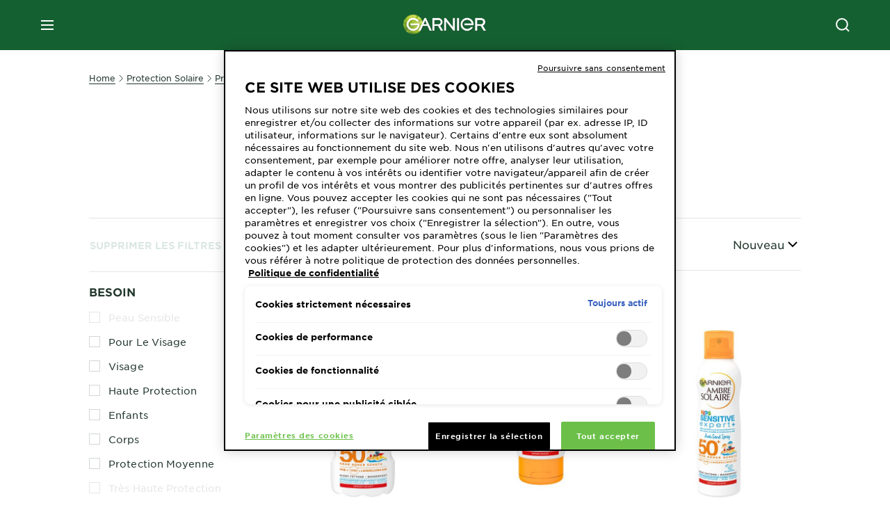

--- FILE ---
content_type: text/html; charset=utf-8
request_url: https://www.garnier.ch/fr-ch/protection-solaire/protection-fps/fps50-plus
body_size: 68442
content:



<!DOCTYPE html>
<!--[if lt IE 7]>      <html class="no-js lt-ie9 lt-ie8 lt-ie7"> <![endif]-->
<!--[if IE 7]>         <html class="no-js lt-ie9 lt-ie8"> <![endif]-->
<!--[if IE 8]>         <html class="no-js lt-ie9"> <![endif]-->
<!--[if gt IE 8]><!-->
<html class="no-js" lang="fr-CH">
<!--<![endif]-->
<head>
    

    <link href="/-/media/project/loreal/brand-sites/garnier/emea/ch/ico/favicon.png?rev=42944fefb7dd429a93482c7c7f061064" rel="shortcut icon" />


<!-- OneTrust Cookies Consent Notice start for garnier.ch -->

<script async src="https://cdn.cookielaw.org/scripttemplates/otSDKStub.js" data-document-language="true" type="text/javascript" charset="UTF-8" data-domain-script="82d6f7cf-478d-4984-9f6d-80fc8c281527" ></script>
<script type="text/javascript">
function OptanonWrapper() { 
if(window.location.search == "?cookie-preference-center")
{ Optanon.ToggleInfoDisplay() }
}
</script>
<!-- OneTrust Cookies Consent Notice end for garnier.ch -->

    <meta name="viewport" content="width=device-width, initial-scale=1" charset="utf-8" />
    <link rel="stylesheet" type="text/css" defer href="/themes/garnier/bundle.css?v=10.87.0-release00000003">
    <script type="text/javascript" defer fetchpriority="high" src="/themes/Garnier/bundle.js?v=10.87.0-release00000003"></script>
        <link rel="stylesheet" type="text/css" href="/themes/garnier/gothamfonts.css" />
        <link href="https://www.garnier.ch/fr-ch/protection-solaire/protection-fps/fps50-plus" rel="canonical" />
    
    


        <title>Protection solaire avec FPS-50 Plus | Garnier</title>






        <link rel="alternate" href="https://www.garnier.ch/de-ch/sonnenschutz/sonnenschutz-lsf/lichtschutzfaktor-50-plus" hreflang="de-ch" />
        <link rel="alternate" href="https://www.garnier.ch/fr-ch/protection-solaire/protection-fps/fps50-plus" hreflang="fr-ch" />




<meta property="og:title"  content="Protection solaire avec FPS-50 Plus | Garnier" /><meta property="og:url"  content="https://www.garnier.ch/fr-ch/protection-solaire/protection-fps/fps50-plus" /><meta property="og:description"  content="Vous trouverez ici tous les produits Ambre Solaire avec FPS-50 plus. Convient à tous les types de peau, en particulier aux peaux plus claires et sensibles. Tous les produits dans l'aperçu.
" />


<meta  name="description" content="Vous trouverez ici tous les produits Ambre Solaire avec FPS-50 plus. Convient à tous les types de peau, en particulier aux peaux plus claires et sensibles. Tous les produits dans l'aperçu.  " /><meta  name="keywords" content="garnier, ambre solaire, protection solaire, SPF, fps, facteur de protection solaire, coup de soleil, crème solaire, crème solaire, lait solaire, spray solaire, lait solaire étanche, crème solaire imperméable, protection contre les coups de soleil, protège contre les coups de soleil, fps 50+, facteur de protection solaire 50 plus, spray de protection solaire transparent, formule rapide et ultra imperméable, hydratante, crème, pour le visage, immédiatement, naturellement, corps, peau claire, femmes, hommes, loréal, végétalien, eau de coco, nourrissante, protection solaire hydratante -crème gel, protection solaire très efficace pour les peaux sensibles  " />


<meta  name="twitter:description" content="Vous trouverez ici tous les produits Ambre Solaire avec FPS-50 plus. Convient à tous les types de peau, en particulier aux peaux plus claires et sensibles. Tous les produits dans l'aperçu.
" /><meta  name="twitter:title" content="$name" /><meta  name="twitter:card" content="summary_large_image" />

    <meta name="viewport" content="width=device-width, initial-scale=1"/>
<link rel="preconnect" crossorigin="anonymous" href="https://www.googletagmanager.com/gtm.js?id=GTM-WW8NT3X" as="script">
        <script type="text/plain" class="optanon-category-2">
            if (window.eventBus) {
            window.eventBus.$emit('optanonCategory2', true);
            
            }
        </script>
        <script type="text/plain" class="optanon-category-3">
            if (window.eventBus) {
            window.eventBus.$emit('optanonCategory3', true);
            
            }
        </script>
        <script type="text/plain" class="optanon-category-4">
            if (window.eventBus) {
                window.eventBus.$emit('optanonCategory4', true);
                
            }
        </script>
    <script type="text/javascript">
        var dataLayer = window["dataLayer"] || [];
        dataLayer.push({"brand":"GAR","language":"fr","country":"ch","geoIPLocation":"US","siteTypeLevel":"main","pageCategory":"product selector page","uiLoggedStatus":"not logged","masterVersion":"3.2","breadCrumb":"home \u003e sun-care \u003e sun-protection-lsf \u003e sun-protection-factor-50-plus","factory":"WSF","website_type":"NON-DTC","product_category":""});
    </script>
    <!-- Google Tag Manager -->
    <link rel="dns-prefetch" href="https://www.googletagmanager.com">
    <link rel="dns-prefetch" href="https://www.google-analytics.com">
    <script type="text/javascript">
        (function(w,d,s,l,i){w[l]=w[l]||[];w[l].push({'gtm.start':
        new Date().getTime(),event:'gtm.js'});var f=d.getElementsByTagName(s)[0],
        j=d.createElement(s),dl=l!='dataLayer'?'&l='+l:'';j.async=true;j.src=
        'https://www.googletagmanager.com/gtm.js?id='+i+dl;f.parentNode.insertBefore(j,f);
        })(window,document,'script','dataLayer',  'GTM-WW8NT3X');
    </script>
    <!-- End Google Tag Manager -->



    
    
</head>
<body class="default-device wireframe-images gotham-fonts">

    <script>document.querySelector('html').classList.remove('no-js')</script>
    <div style="display: none"><?xml version="1.0" encoding="utf-8" ?>
<svg xmlns="http://www.w3.org/2000/svg" xmlns:xlink="http://www.w3.org/1999/xlink">
    <symbol viewBox="0 0 300 300" id="account" xmlns="http://www.w3.org/2000/svg">
        <path class="aacls-1" d="M237.39 210.37a307.06 307.06 0 00-55.22-35.72 1.74 1.74 0 01-1-1.56v-14.85a59.65 59.65 0 10-63.19 0v14.85a1.74 1.74 0 01-1 1.56 307.07 307.07 0 00-55.22 35.72 19.07 19.07 0 00-6.94 14.72v26.7h189.51v-26.7a19.07 19.07 0 00-6.94-14.72z" />
    </symbol>
    <symbol viewBox="0 0 300 300" id="arrow-down" xmlns="http://www.w3.org/2000/svg">
        <path class="abcls-1" d="M150.79 192.57L86.53 130l20.29-20.84 43.41 42.27 42.28-43.41 20.83 20.29z" />
    </symbol>
    <symbol viewBox="0 0 300 300" id="arrow-next" xmlns="http://www.w3.org/2000/svg">
        <path class="acst0" d="M102.4 298.8l-48.8-47.5 99-101.7-101.7-99L98.4 1.8l150.5 146.5z" />
    </symbol>
    <symbol viewBox="0 0 300 300" id="arrow-previous" xmlns="http://www.w3.org/2000/svg">
        <path class="adst0" d="M197.3 298.3l48.6-47.4-98.6-101.3 101.3-98.7-47.4-48.6-149.9 146z" />
    </symbol>
    <symbol viewBox="0 0 272.93 295" id="arrow-reset" xmlns="http://www.w3.org/2000/svg">
        <path class="aecls-1" d="M235.34 229.03a119.3 119.3 0 11-7-169.53l-20.48 21.72 65.08 2.72-8.51-63.84-17.22 18.89a147.35 147.35 0 10-99.56 256h5.53a146.29 146.29 0 00102.64-46.95 14 14 0 00-20.5-19z" />
    </symbol>
    <svg viewBox="0 0 16 16" id="arrow-right" fill="none" xmlns="http://www.w3.org/2000/svg">
        <path d="M6 12L10 8L6 4" stroke="currentColor" stroke-width="2"/>
    </svg>
    <symbol viewBox="0 0 300 300" id="arrow-slider-next" xmlns="http://www.w3.org/2000/svg">
        <path class="afcls-1" d="M115.45 81.31l70.41 68.56-68.56 70.41" />
    </symbol>
    <symbol viewBox="0 0 300 300" id="arrow-slider-previous" xmlns="http://www.w3.org/2000/svg">
        <path class="agcls-1" d="M185.86 81.31l-70.41 68.56 68.56 70.41" />
    </symbol>
    <svg width="30" height="30" id="arrow-top-rounded" viewBox="0 0 30 30" fill="none" xmlns="http://www.w3.org/2000/svg">
      <path d="M22.5 18.75L15 11.25L7.5 18.75" stroke="#156031" stroke-width="2.5"/>
    </svg>

    <symbol viewBox="0 0 300 300" id="arrows-updown" xmlns="http://www.w3.org/2000/svg">
        <path d="M75 50.9l75 75-21.4 21.4-38.4-38.4v139H59.8v-139l-38.4 38.4L0 125.9zm150 197l75-75-21.4-21.5-38.4 38.5v-139h-30.4v139l-38.4-38.5-21.4 21.5z" />
    </symbol>
    <symbol fill="none" viewBox="0 0 201 98" id="back-arrow-quiz" xmlns="http://www.w3.org/2000/svg">
        <path d="M47.5 1L1 48.5 47.5 97 59 86 30.5 57h170V40.5h-170l28.5-28L47.5 1z" fill="#CBCBCB" stroke="#CBCBCB" />
    </symbol>
    <symbol viewBox="0 0 20 20" id="before-after" xmlns="http://www.w3.org/2000/svg">
        <path d="M10.909 0v20H9.091V0zM8.182 0v1.818H1.488v16.364h6.694V20H0V0zM20 18.182V20h-1.818v-1.818zm-2.727 0V20h-1.818v-1.818zm-2.728 0V20h-2.727v-1.818zM20 14.545v1.819h-1.818v-1.819zm0-3.636v1.818h-1.818v-1.818zm0-3.636v1.818h-1.818V7.273zm0-3.637v1.819h-1.818V3.636zM14.545 0v1.818h-2.727V0zm2.728 0v1.818h-1.818V0zM20 0v1.818h-1.818V0z" data-name="00_Global-Guidelines/Icons/02_20px-Med-Icon/Before-After" />
    </symbol>
    <symbol viewBox="0 0 300 300" id="burger" xmlns="http://www.w3.org/2000/svg">
        <path class="alcls-1" d="M45 85.3h210v27.54H45zm0 51.63h210v27.54H45zm0 51.64h210v27.54H45z" />
    </symbol>
    <symbol viewBox="0 0 300 300" id="cart" xmlns="http://www.w3.org/2000/svg">
        <path class="amcls-1" d="M222.57 49.15l-5.18 27.91L31 78l23.21 104.43 143.61.21-6.46 34.82H65.86v17.41h17.7a14.51 14.51 0 1028.43 0h47a14.51 14.51 0 1028.43 0h17.7l35.49-168.31H269V49.15z" />
    </symbol>
    <symbol viewBox="0 0 300 300" id="chat" xmlns="http://www.w3.org/2000/svg">
        <path class="ancls-1" d="M211.82 63H87.68a42.42 42.42 0 00-42.43 42.43V144a42.39 42.39 0 0040.4 42.32V234a2.37 2.37 0 004 1.77l54-49.42c.51-.46-.27.82-.27.15h68.51a42.42 42.42 0 0042.36-42.5v-38.61A42.42 42.42 0 00211.82 63z" />
    </symbol>
    <symbol viewBox="0 0 300 300" id="chat-with-dots" xmlns="http://www.w3.org/2000/svg">
        <path d="M211.9 63.6H88.4c-23.3 0-42.2 18.9-42.2 42.2v38.4c0 22.5 17.7 41 40.2 42.1v47.3c0 1.3 1 2.4 2.4 2.4.6 0 1.2-.2 1.6-.6l53.6-49.1c.5-.4-.3.8-.3.1h68.1c23.3 0 42.1-18.9 42.1-42.2v-38.4c.1-23.3-18.8-42.1-42-42.2z" />
        <circle cx="108" cy="126.2" r="11.2" fill="#fff" />
        <circle cx="156.7" cy="126.2" r="11.2" fill="#fff" />
        <circle cx="205.4" cy="126.2" r="11.2" fill="#fff" />
    </symbol>
    <symbol viewBox="0 0 15 15" id="close" xmlns="http://www.w3.org/2000/svg">
        <path class="apst0" d="M.4 1.1l13.5 13.5 1-1L1.4.1l-1 1z" />
        <path class="apst0" d="M14.9 1.1L1.4 14.6l-1-1L13.9.1l1 1z" />
    </symbol>
    <symbol viewBox="0 0 80 48" id="email" xmlns="http://www.w3.org/2000/svg">
        <path class="aqcls-1" d="M74 0H6a6 6 0 00-6 6v36a6 6 0 006 6h68a6 6 0 006-6V6a6 6 0 00-6-6zm1.78 42.88L57.5 26.69 76 12.59V42a1.88 1.88 0 01-.22.88zM4 42V12.49l18 13.77-18 16A1.79 1.79 0 014 42zm21.3-13.27l10.52 8a7.94 7.94 0 004.24 1.55 8 8 0 004.25-1.55l10-7.59L71.01 44H8.06zM6 4h68a2 2 0 012 2v1.57L42 33.24a4.4 4.4 0 01-2 .84 4.44 4.44 0 01-2-.84L4 7.46V6a2 2 0 012-2z" />
    </symbol>
    <symbol viewBox="0 0 300 300" id="facebook" xmlns="http://www.w3.org/2000/svg">
        <path class="arcls-1" d="M51.78 52.23v196.83h196.83V52.23zM183 109.64h-15.77c-5.05 0-8.83 2.07-8.83 7.29V126H183l-2 24.6h-22.6v65.61h-24.6v-65.57h-16.4V126h16.4v-15.73c0-16.58 8.73-25.24 28.38-25.24H183z" />
    </symbol>
    <symbol viewBox="0 0 300 300" id="google" xmlns="http://www.w3.org/2000/svg">
        <path class="ascls-1" d="M51.68 52.23v196.83h196.83V52.23zm71.08 136.69a38.28 38.28 0 110-76.55 36.7 36.7 0 0125.65 10l-10.39 10a21.57 21.57 0 00-15.25-5.9 24.17 24.17 0 000 48.34c15.15 0 20.83-10.88 21.71-16.51h-21.72v-13.12h36.14a34.43 34.43 0 01.61 6.34c-.01 21.86-14.66 37.4-36.75 37.4zm92.94-32.8h-16.4v16.4h-10.93v-16.4H172v-10.94h16.4v-16.4h10.9v16.4h16.4z" />
    </symbol>
    <symbol viewBox="0 0 300 300" id="home" xmlns="http://www.w3.org/2000/svg">
        <path class="atcls-1" d="M149.48 51.52l-84.04 68.76v129.88h168.08V120.28l-84.04-68.76z" />
        <path class="atcls-1" d="M233.52 251.66H65.44a1.5 1.5 0 01-1.5-1.5V120.28a1.5 1.5 0 01.55-1.16l84-68.76a1.5 1.5 0 011.9 0l84 68.76a1.5 1.5 0 01.55 1.16v129.88a1.5 1.5 0 01-1.42 1.5zm-166.58-3H232V121l-82.52-67.54L66.94 121z" />
    </symbol>
    <symbol viewBox="0 0 49 49" id="info" xmlns="http://www.w3.org/2000/svg">
        <path class="aucls-1" d="M24.5 4A20.5 20.5 0 114 24.5 20.53 20.53 0 0124.5 4m0-4A24.5 24.5 0 1049 24.5 24.5 24.5 0 0024.5 0z" />
        <path class="aucls-1" d="M20.07 35.63h.3c.26 0 .52-.06.78-.11a11.31 11.31 0 005.29-3.08 13.47 13.47 0 001.58-1.94c.11-.16-.05-.5-.08-.75-.23.06-.52 0-.68.2-.58.55-1.11 1.16-1.69 1.72a6 6 0 01-1.21.92c-.51.28-.87 0-.8-.57a4.9 4.9 0 01.29-1.06c.73-1.9 1.49-3.78 2.2-5.68a33.75 33.75 0 001.26-3.88 2 2 0 00-1.81-2.62 6.26 6.26 0 00-1.93.08c-2.66.53-4.52 2.26-6.15 4.29a.62.62 0 00-.17.33.93.93 0 00.15.59.57.57 0 00.55 0 11.52 11.52 0 00.93-.92c.59-.58 1.16-1.17 1.77-1.71.32-.27.75-.53 1.15-.21s.14.74 0 1.11c-.91 2.21-1.88 4.41-2.74 6.65a26.83 26.83 0 00-1.23 4.1c-.39 1.63.47 2.54 2.24 2.54zm6.87-23.53a3 3 0 00-3 2.9 2.36 2.36 0 002.55 2.41 3 3 0 003.01-2.91 2.37 2.37 0 00-2.56-2.4z" />
        <path class="aucls-1" d="M20.07 35.63c-1.77 0-2.63-.91-2.29-2.57a26.83 26.83 0 011.23-4.1c.86-2.24 1.83-4.44 2.74-6.65.15-.37.42-.79 0-1.11s-.83-.06-1.15.21c-.61.54-1.18 1.13-1.77 1.71a11.52 11.52 0 01-.93.92.57.57 0 01-.55 0 .93.93 0 01-.15-.59.62.62 0 01.17-.33c1.63-2 3.49-3.76 6.15-4.29a6.26 6.26 0 011.98-.05 2 2 0 011.85 2.58 33.75 33.75 0 01-1.26 3.88c-.71 1.9-1.47 3.78-2.2 5.68a4.9 4.9 0 00-.29 1.06c-.07.58.29.85.8.57a6 6 0 001.21-.92c.58-.56 1.11-1.17 1.69-1.72.16-.15.45-.14.68-.2 0 .25.19.59.08.75a13.47 13.47 0 01-1.58 1.95 11.31 11.31 0 01-5.33 3.09c-.26 0-.52.08-.78.11zm6.87-23.53a2.37 2.37 0 012.56 2.4 3 3 0 01-3.08 2.87 2.36 2.36 0 01-2.55-2.41 3 3 0 013.07-2.86z" />
    </symbol>
    <symbol viewBox="0 0 300 300" id="instagram" xmlns="http://www.w3.org/2000/svg">
        <path class="avcls-1" d="M172.07 150.64a21.87 21.87 0 11-21.87-21.87 21.87 21.87 0 0121.87 21.87zm31.54-26.51c.31 6.91.38 9 .38 26.51s-.07 19.59-.38 26.51c-.82 17.63-9.1 26.09-26.89 26.89-6.92.31-9 .39-26.52.39s-19.6-.07-26.51-.38c-17.83-.81-26.09-9.28-26.89-26.89-.32-6.93-.39-9-.39-26.52s.07-19.59.39-26.51c.81-17.65 9.1-26.09 26.89-26.89 6.92-.32 9-.39 26.51-.39s19.6.07 26.51.38c17.78.77 26.08 9.26 26.9 26.91zm-19.72 26.51a33.69 33.69 0 10-33.69 33.69 33.69 33.69 0 0033.68-33.69zm9.2-35a7.87 7.87 0 10-7.87 7.87 7.88 7.88 0 007.87-7.89zm55.52-63.4v196.82H51.78V52.23zm-32.8 98.41c0-17.81-.07-20.05-.39-27-1.07-23.8-14.31-37.07-38.16-38.16-7-.33-9.23-.4-27.06-.4s-20 .07-27 .39C99.31 86.52 86.08 99.74 85 123.59c-.32 7-.39 9.24-.39 27.06s.07 20.05.39 27c1.1 23.83 14.32 37.08 38.17 38.17 7 .32 9.23.39 27 .39s20.05-.07 27.06-.39c23.8-1.09 37.09-14.31 38.16-38.17.34-6.96.41-9.19.41-27.01z" />
    </symbol>
    <symbol viewBox="0 0 100 100" preserveAspectRatio="xMidYMid" class="awlds-ripple" style="background:0 0" id="loading-animation" xmlns="http://www.w3.org/2000/svg">
        <circle cx="50" cy="50" r="40" fill="none" stroke="#eef7db" stroke-width="3">
            <animate attributeName="r" calcMode="spline" values="0;40" keyTimes="0;1" dur="1.2" keySplines="0 0.2 0.8 1" begin="-0.6s" repeatCount="indefinite" />
            <animate attributeName="opacity" calcMode="spline" values="1;0" keyTimes="0;1" dur="1.2" keySplines="0.2 0 0.8 1" begin="-0.6s" repeatCount="indefinite" />
        </circle>
        <circle cx="50" cy="50" r="25.953" fill="none" stroke="#B4C832" stroke-width="3">
            <animate attributeName="r" calcMode="spline" values="0;40" keyTimes="0;1" dur="1.2" keySplines="0 0.2 0.8 1" begin="0s" repeatCount="indefinite" />
            <animate attributeName="opacity" calcMode="spline" values="1;0" keyTimes="0;1" dur="1.2" keySplines="0.2 0 0.8 1" begin="0s" repeatCount="indefinite" />
        </circle>
    </symbol>
    <symbol viewBox="0 0 300 300" id="location" xmlns="http://www.w3.org/2000/svg">
        <path class="axcls-1" d="M202.67 77.74a61.43 61.43 0 00-52.56-30.18c-44 0-72.44 46.17-55 85.58 17.4 40.13 36.93 79.9 55 119.67l29.83-65c9.23-19.89 21.31-40.84 27.34-62.15 4.63-15.96 4.27-32.66-4.61-47.92zM150.12 136a29.83 29.83 0 1129.83-29.83A29.83 29.83 0 01150.12 136z" />
    </symbol>
    <symbol viewBox="0 0 15 15" id="minus" xmlns="http://www.w3.org/2000/svg">
        <path class="ayst0" d="M17.2 8H-1.9V6.6h19.1V8z" />
    </symbol>
    <symbol viewBox="0 0 300 300" id="pinterest" xmlns="http://www.w3.org/2000/svg">
        <path class="azcls-1" d="M51.78 52.23v196.83h196.83V52.23zm98.41 164a65.54 65.54 0 01-19.43-2.93c2.67-4.35 6.67-11.5 8.15-17.21l4.09-15.56c2.14 4.08 8.39 7.53 15 7.53 19.79 0 34-18.2 34-40.81 0-21.68-17.69-37.89-40.45-37.89-28.31 0-43.35 19-43.35 39.7 0 9.63 5.13 21.6 13.32 25.42 1.24.57 1.9.32 2.2-.88l1.82-7.44a2 2 0 00-.46-1.89c-2.71-3.28-4.88-9.33-4.88-15 0-14.48 11-28.47 29.62-28.47 16.12 0 27.4 11 27.4 26.7 0 17.75-9 30-20.63 30-6.45 0-11.27-5.32-9.72-11.86 1.85-7.8 5.44-16.21 5.44-21.85 0-5-2.71-9.24-8.3-9.24-6.59 0-11.88 6.82-11.88 15.94a23.71 23.71 0 002 9.74s-6.5 27.5-7.69 32.62c-1.32 5.67-.8 13.63-.23 18.81a65.61 65.61 0 1123.93 4.52z" />
    </symbol>
    <symbol viewBox="0 0 15 15" id="plus" xmlns="http://www.w3.org/2000/svg">
        <path class="bast0" d="M7-2.2v19.1h1.4V-2.2H7z" />
        <path class="bast0" d="M17.2 8H-1.9V6.6h19.1V8z" />
    </symbol>
    <symbol fill="none" viewBox="0 0 24 24" id="arrowhead-previous" xmlns="http://www.w3.org/2000/svg">
        <path d="M15 6l-6 6 6 6" stroke="#21362C" stroke-width="2"/>
    </symbol>
    <symbol fill="none" viewBox="0 0 24 24" id="arrowhead-next" xmlns="http://www.w3.org/2000/svg">
        <path d="M9 18l6-6-6-6" stroke="#21362C" stroke-width="2"/>
    </symbol>
    <symbol fill="none" viewBox="0 0 18 18" id="arrowhead-S-right" xmlns="http://www.w3.org/2000/svg">
        <path d="M6.75 13.5l4.5-4.5-4.5-4.5" stroke="currentColor" stroke-width="2"/>
    </symbol>
    <symbol viewBox="0 0 126 135" id="rounded-arrow-quiz" xmlns="http://www.w3.org/2000/svg">
        <path d="M17.636 76h-16.5c-2 20 18 56.5 61.5 57.5s61-39.5 62-55-3-49-37-64c-27.2-12-51.666-1.667-60.5 5V1h-16l-2 46.5 48.5 2.5V33h-18.5c8.8-8 23.667-8 30-7 36 5.6 41.334 37.333 39.5 52.5-4 16-20.2 46.1-53 38.5-32.8-7.6-39-30.5-38-41z"/>
    </symbol>
    <symbol viewBox="0 0 300 300" id="search" xmlns="http://www.w3.org/2000/svg">
        <path class="bccls-1" d="M244.92 225.37l-46.61-46.61a79.54 79.54 0 10-22.5 20.83L223.25 247zM77.72 132.2a56.6 56.6 0 1156.6 56.6 56.66 56.66 0 01-56.6-56.6z" />
    </symbol>
    <symbol viewBox="0 0 300 300" id="share" xmlns="http://www.w3.org/2000/svg">
        <circle cx="151" cy="150.5" r="99" />
        <path fill="#fff" d="M176.6 172.2c-5.1 0-10.1 1.7-14.1 4.9L129.9 159c1.6-4.7 1.6-9.8 0-14.6l34.3-19.2c10.7 6.9 24.9 3.8 31.8-6.9 6.9-10.7 3.8-24.9-6.9-31.8-10.7-6.9-24.9-3.8-31.8 6.9-2.4 3.7-3.7 8.1-3.6 12.5 0 3.4.7 6.8 2.3 9.8l-33 18.4c-9.7-8.2-24.2-7.1-32.4 2.6s-7.1 24.2 2.6 32.4c8.6 7.3 21.3 7.3 29.8 0l32.2 17.8c-1 2.6-1.5 5.4-1.5 8.1-.1 12.7 10.1 23.1 22.8 23.2 12.7.1 23.1-10.1 23.2-22.8s-10.1-23.1-22.8-23.2c-.2.1-.2.1-.3 0z" />
    </symbol>
    <symbol viewBox="0 0 155.139 155.139" id="sign-in-facebook" xmlns="http://www.w3.org/2000/svg">
        <path d="M89.584 155.139V84.378h23.742l3.562-27.585H89.584V39.184c0-7.984 2.208-13.425 13.67-13.425l14.595-.006V1.08C115.325.752 106.661 0 96.577 0 75.52 0 61.104 12.853 61.104 36.452v20.341H37.29v27.585h23.814v70.761h28.48z" fill="#fff" />
    </symbol>
    <symbol viewBox="0 0 300 300" id="star" xmlns="http://www.w3.org/2000/svg">
        <path class="bfcls-1" d="M83.59 252l66.65-48.32L216.76 252l-25.38-78.33 66.48-48.25h-82.19l-25.43-78.25-25.41 78.25H42.48l66.54 48.25L83.59 252z" />
    </symbol>
    <symbol viewBox="0 0 29 21.96" id="tryon-camera" xmlns="http://www.w3.org/2000/svg">
        <path class="bgcls-1" d="M21.78 4l-2.34-4H9.56L7.22 4H0v18h29V4zM28 21H1V5h6.79l2.34-4h8.74l2.34 4H28z" />
        <path class="bgcls-1" d="M14.5 9.55a2.5 2.5 0 11-2.5 2.5 2.5 2.5 0 012.5-2.5m0-1a3.5 3.5 0 103.5 3.5 3.5 3.5 0 00-3.5-3.5z" />
        <path class="bgcls-1" d="M14.5 5.52A6.5 6.5 0 118 12a6.51 6.51 0 016.5-6.5m0-1A7.5 7.5 0 1022 12a7.5 7.5 0 00-7.5-7.5z" />
    </symbol>
    <symbol viewBox="0 0 22.4 19" id="tryon-reload" xmlns="http://www.w3.org/2000/svg">
        <path class="bhcls-1" d="M12.4 0A9.57 9.57 0 003 8.3L.82 5.22 0 5.79l3.11 4.5 4.5-3.11-.56-.82-3 2.14a8.56 8.56 0 018.4-7.5c4.94 0 9 3.57 9 8.5s-4 8.5-9 8.5a9 9 0 01-5.88-2.21l-.58.82A9.89 9.89 0 0012.45 19c5.49 0 10-4 10-9.5S17.9 0 12.4 0z" />
    </symbol>
    <symbol viewBox="0 0 29 25" id="tryon-upload" xmlns="http://www.w3.org/2000/svg">
        <path class="bicls-1" d="M18.37 13.16L14.5 9.29l-3.87 3.87.71.71L14 11.21V25h1V11.21l2.66 2.66.71-.71z" />
        <path class="bicls-1" d="M29 0H0v18h10.63v-1H1V1h27v16h-9.63v1H29V0z" />
    </symbol>
    <symbol viewBox="0 0 300 300" id="twitter" xmlns="http://www.w3.org/2000/svg">
        <path class="bjcls-1" d="M50.78 52.23v196.83h196.83V52.23zM205.47 128c1.71 37.87-26.53 80.09-76.52 80.09A76.16 76.16 0 0187.68 196a54.17 54.17 0 0039.86-11.15 26.94 26.94 0 01-25.14-18.7 27.07 27.07 0 0012.15-.46A27 27 0 0193 138.93a26.78 26.78 0 0012.19 3.37 27 27 0 01-8.33-35.95 76.44 76.44 0 0055.49 28.13 26.94 26.94 0 0145.88-24.55 53.87 53.87 0 0017.1-6.53 27 27 0 01-11.83 14.89 54 54 0 0015.46-4.24A55 55 0 01205.47 128z" />
    </symbol>
    <symbol viewBox="0 0 107 59" id="up-arrow" xmlns="http://www.w3.org/2000/svg">
        <path d="M107.4 54.9L53.9.3.4 54.9 4 58.6 53.9 7.7l49.9 50.9z" />
    </symbol>
    <symbol viewBox="0 0 300 300" id="video" xmlns="http://www.w3.org/2000/svg">
        <path class="blcls-1" d="M126.93 113.88v79.35l66.13-39.67-66.13-39.68z" />
        <path class="blcls-1" d="M150.07 47.75a102.5 102.5 0 10102.5 102.5 102.5 102.5 0 00-102.5-102.5zm0 181.85a79.35 79.35 0 1179.35-79.35 79.35 79.35 0 01-79.35 79.35z" />
    </symbol>
    <symbol viewBox="0 0 20 20" id="video-pdp" xmlns="http://www.w3.org/2000/svg">
        <path d="M10 0A10 10 0 110 10 10 10 0 0110 0zm0 2.259A7.741 7.741 0 1017.741 10 7.741 7.741 0 0010 2.259zM7.8 6.4l6.4 3.9-6.4 3.9z" data-name="00_Global-Guidelines/Icons/02_20px-Med-Icon/Video" />
    </symbol>
    <symbol viewBox="0 0 300 300" id="youtube" xmlns="http://www.w3.org/2000/svg">
        <path class="bncls-1" d="M164.68 168.31c-2.36 0-4.39 1.51-5.88 3.32V156.1h-6.68v48.22h6.68v-2.72a7.58 7.58 0 006.28 3.18c4.4 0 6-3.42 6-7.82v-19.74c.04-4.82-1.56-8.91-6.4-8.91zm-.36 27.69a4.07 4.07 0 01-.57 2.45c-.73 1-2.3.91-3.39.37l-1.57-1.25v-22.18l1.37-1.08a2.75 2.75 0 013.45.58 4.45 4.45 0 01.71 2.73zM142 126v-17.34c0-2.05.94-3.56 2.9-3.56 2.13 0 3 1.47 3 3.56V126c0 2-1 3.53-2.9 3.53s-3-1.53-3-3.53zm-15.16 37.07h-7.71v41.23h-7.45v-41.19H104v-7h22.87zm12.16 5.68h6.62v35.58H139v-3.93a14.42 14.42 0 01-3.81 3.31c-3.57 2-8.46 2-8.46-5.22v-29.74h6.61V196c0 1.44.34 2.39 1.76 2.39s3.08-1.66 3.89-2.67zM50.78 52.23v196.83h196.83V52.23zM161 98.32h6.95v28.63c0 1.51.36 2.52 1.85 2.52s3.24-1.74 4.08-2.8V98.32h6.95v37.36h-6.95v-4.13c-3 3.58-5.93 4.67-8 4.67-3.72 0-4.85-3-4.85-6.67V98.32zM145.07 98a9.75 9.75 0 0110 10v18.31c0 6.27-4.4 10-10 10-6.73 0-10.18-3.42-10.18-10V108c0-6 4.11-10 10.18-10zM116.9 85l5.4 20.24 5-20.24h7.95l-9.1 30.1v20.54h-7.82v-20.51L109 85zm69.65 130.5c-14.23 1-60.5 1-74.71 0-15.4-1-17.2-10.39-17.31-34.81.11-24.46 1.93-33.76 17.31-34.81 14.21-1 60.48-1 74.71 0 15.4 1 17.2 10.39 17.31 34.81-.11 24.49-1.92 33.78-17.31 34.84zm-.39-47.67c-6 0-10 4.28-10 10.46v16c0 6.41 3.23 11 9.55 11 7 0 9.91-4.15 9.91-11v-2.67h-6.81v2.47c0 3.1-.16 5-3 5s-2.89-2.31-2.89-5v-6.71h12.65v-9.05c0-6.44-3.06-10.47-9.4-10.47zm2.6 14h-5.84v-3.6c0-2.44.51-4.17 3-4.17s2.89 1.76 2.89 4.17z" />
    </symbol>
    <symbol viewBox="0 0 300 300" id="zoom-minus" xmlns="http://www.w3.org/2000/svg">
        <path class="bocls-1" d="M245.21 226l-46.83-46.83a79.92 79.92 0 10-22.61 20.93l47.67 47.67zm-168-93.61a56.87 56.87 0 1156.87 56.87 56.93 56.93 0 01-56.86-56.89z" />
        <path class="bocls-1" d="M106.28 142.92v-14.98h59.91v14.98z" />
    </symbol>
    <symbol viewBox="0 0 300 300" id="zoom-plus" xmlns="http://www.w3.org/2000/svg">
        <path class="bpcls-1" d="M245.21 226l-46.83-46.83a79.92 79.92 0 10-22.61 20.93l47.67 47.67zm-168-93.61a56.87 56.87 0 1156.87 56.87 56.93 56.93 0 01-56.86-56.89z" />
        <path class="bpcls-1" d="M166.19 127.94h-22.47v-22.47h-14.97v22.47h-22.47v14.97h22.47v22.47h14.97v-22.47h22.47v-14.97z" />
    </symbol>
    <symbol viewBox="0 0 40 40" id="co2" xmlns="http://www.w3.org/2000/svg">
        <g fill="none" fill-rule="evenodd">
            <circle stroke="#969696" fill="#FFF" cx="20" cy="20" r="19.5" />
            <path d="M10.954 16.745c1.133 0 2.056.626 2.67 1.809h3.043c-.745-2.96-3.043-4.803-5.729-4.803a5.674 5.674 0 00-4.19 1.776A6.09 6.09 0 005 19.873c0 1.776.55 3.264 1.634 4.465 1.099 1.244 2.653 1.94 4.272 1.911 2.767 0 4.952-1.776 5.712-4.701H13.56c-.614 1.116-1.57 1.725-2.654 1.725-1.585 0-3.01-1.472-3.01-3.383a3.213 3.213 0 01.897-2.244 2.937 2.937 0 012.161-.901M23.775 13.75a6.214 6.214 0 00-4.427 1.762 6.111 6.111 0 00-1.848 4.36c0 1.781.58 3.273 1.727 4.477a6.052 6.052 0 004.531 1.9 6.193 6.193 0 004.48-1.882 6.226 6.226 0 001.761-4.443c-.028-3.398-2.798-6.145-6.224-6.173m-.017 9.513c-1.676 0-3.198-1.458-3.198-3.357a3.15 3.15 0 011.583-2.752 3.203 3.203 0 013.195 0 3.15 3.15 0 011.583 2.752c0 1.967-1.42 3.357-3.163 3.357M35 21.274c0-1.003-.787-1.69-2.083-1.69-1.264 0-2.075.833-2.084 2.16h1.473c0-.04-.008-.09-.008-.13 0-.526.242-.825.61-.825.36 0 .578.235.578.639 0 .81-.87 1.764-2.62 2.767v1.222h4.118V24.13H32.9c1.397-.874 2.1-1.925 2.1-2.856" fill="#969696" fill-rule="nonzero" />
        </g>
    </symbol>
    <symbol viewBox="0 0 40 40" id="picto-water" xmlns="http://www.w3.org/2000/svg">
        <g fill="none" fill-rule="evenodd">
            <circle stroke="#969696" fill="#FFF" cx="20" cy="20" r="19.5" />
            <path d="M20.412 7.7a.542.542 0 00-.838 0c-1.78 2.346-8.434 11.516-8.434 15.836.025 4.958 3.982 8.964 8.854 8.964 4.872 0 8.83-4.006 8.854-8.964 0-4.32-6.653-13.49-8.435-15.836m2.32 21.622a.774.774 0 01-.337.051.89.89 0 01-.787-.462c-.153-.396.04-.834.45-1.025 3.319-1.231 3.036-4.924 2.98-4.976a.75.75 0 01.371-.695.915.915 0 01.847-.052c.272.123.45.369.47.645.224 1.641-.45 5.18-3.994 6.514" fill="#969696" fill-rule="nonzero" />
        </g>
    </symbol>
    <symbol viewBox="0 0 40 40" id="picto-tryon" xmlns="http://www.w3.org/2000/svg">
        <path fill="#004532" d="M0 0h40v40H0z" />
        <path d="M25.7 0c-.1.2-.2.4-.3.5-.8 1.1-1.8 2.2-2.8 3.2C24 4.2 34 7.6 36.5 17.8c2.4 10.1-4.3 15.8-4.6 16.1-.3.3-.8.2-1.1-.1-.3-.3-.2-.8.1-1.1 3.1-2.9 4.7-7.1 4.5-11.3-.7 2.8-1.7 5.4-3.1 7.9-1.1 1.9-2.5 3.6-4.2 5.1V40h-1.6v-4.5c-1.9 1.2-4.2 1.9-6.5 1.9h.4c.1.1.1.2.1.4v1.6c0 .3-.2.6-.5.6s-.5-.3-.5-.6v-1.6c0-.1 0-.3.1-.4-2-.1-4-.6-5.7-1.7V40h-1.6v-5.5c-4.6-3.9-7-11-7.5-16.1C1.6 21.7.6 25 1.7 28.1c1.9 5 5.5 4 5.7 3.9.3-.1.6 0 .9.2.2.2.3.5.3.8-.1.3-.3.5-.6.6-.5.1-1 .2-1.5.2-1.8 0-4.7-1-6.4-5.1 0-.1-.1-.3-.1-.6v-2.9-2.3c0-2.2 2.4-4.9 5.6-7.6 1-.9 2.5-2 4.3-3.3 4.5-3.4 11.2-8.3 13.7-12h2.1zM0 34c.1.1.1.2.2.3.1.2 2.8 4.4 10 4 .4 0 .8.3.8.8s-.3.8-.7.9h-.9c-5 0-9-2.7-9.4-3.5v-1.2V34zm40-4v4c-1 1.9-2.3 3.6-3.9 4.9-.1 0-.2.1-.3.1-.3 0-.5-.1-.7-.4-.2-.4-.1-.9.2-1.1 2.3-1.9 3.9-4.6 4.7-7.5zM21.6 4.8c-.4.3-.7.6-1.1 1v1.3c0 .3-.2.6-.5.6s-.5-.3-.5-.6v-.4c-2.7 2.4-5.6 4.6-8.5 6.8-1.7 1.3-3.2 2.4-4.2 3.3l-.4.4C6.6 23.1 10.6 36 20 36c10.1 0 14.4-13.7 14.4-19.3C31.4 8 21.7 5 21.6 4.8zM20 32.4c.3 0 .5.3.5.6v1.6c0 .3-.2.6-.5.6s-.5-.3-.5-.6V33c0-.3.2-.6.5-.6zm1.3-5.4c.2 0 .5.1.6.3 0 0 .7.6 1 .9.1.1.1.1.2.1.4.1.9.1.9.3 0 .3 0 .5-.9.6-.1 1-1.7 1.8-3.1 1.8s-3-.8-3.1-1.9c-.9-.1-.9-.3-.9-.6 0-.2.4-.1.9-.3.1 0 .1 0 .1-.1l1.1-.9c.2-.1.5-.2.7-.3.4 0 .8.1 1.2.4.4-.2.8-.3 1.3-.3zm-1.2 1.4H20c-.1 0-.4.1-.5.1-.1 0-.1.1-.3.1-.2.1-.3.1-.5.1l-.1.1c0 .2.6.1 1.4.1.8 0 1.4.1 1.3-.1 0-.1 0-.1-.1-.1-.2 0-.3-.1-.5-.1-.1 0-.2-.1-.3-.1-.2-.1-.3-.1-.5-.1h.2zM19 23.2c.4.4.7.6 1 .6.4 0 .7-.2 1.1-.6.2-.2.6-.2.8 0s.2.6 0 .8c-.4.5-.9.7-1.3.9v1.3c0 .3-.2.6-.5.6s-.5-.3-.5-.6v-1.3c-.5-.1-.9-.5-1.4-.9-.2-.2-.2-.6 0-.8.2-.3.5-.2.8 0zm1-4c.3 0 .5.3.5.6v1.6c0 .3-.2.6-.5.6s-.5-.3-.5-.6v-1.6c0-.3.2-.6.5-.6zM13.1 14c1.4 0 2.6.7 3.7 1.9.2.2.2.5 0 .7-.2.2-.5.2-.6 0-.6-.7-1.3-1.2-2-1.4.3.3.5.7.5 1.2 0 .9-.8 1.6-1.7 1.6-.9 0-1.7-.7-1.7-1.6 0-.4.1-.8.4-1-.2.1-.3.2-.5.4l-.1.1-.3.3c-.2.2-.4.4-.6.5-.6.4-1.3.4-2 .2-.2-.1-.4-.4-.3-.6.1-.3.3-.4.6-.3.5 0 1-.1 1.4-.3.1-.1.2-.1.3-.3l.1-.1.3-.3c.7-.7 1.4-1 2.5-1zm13.8 0c1.1 0 1.8.3 2.5 1l.3.3.1.1.3.3c.4.2.9.3 1.3.1.2-.1.5.1.6.3.1.3 0 .5-.3.6-.7.3-1.4.2-2-.2-.2-.1-.4-.3-.6-.5-.1 0-.3-.3-.3-.3l-.1-.1c-.2-.1-.3-.3-.5-.4.2.3.4.6.4 1 0 .9-.8 1.6-1.7 1.6-.9 0-1.7-.7-1.7-1.6 0-.5.2-.9.5-1.2-.7.2-1.4.7-2 1.4-.2.2-.5.2-.6 0-.2-.2-.2-.5 0-.7 1.1-1 2.4-1.7 3.8-1.7zm-6.9.4c.3 0 .5.3.5.6v1.6c0 .3-.2.6-.5.6s-.5-.3-.5-.6V15c0-.3.2-.6.5-.6zM31 0c4 2.5 7.2 6.4 9 11v5C38.2 9 34.2 3.5 28.8.7c-.3-.2-.6-.4-.8-.7h3zM20 9.6c.3 0 .5.3.5.6v1.6c0 .3-.2.6-.5.6s-.5-.3-.5-.6v-1.6c0-.3.2-.6.5-.6zM12 0C8.4 3.5 4.4 6.5 0 9v-.4-1.3C3.4 5.1 6.6 2.6 9.7 0H12zm8 0c.3 0 .5.3.5.6v1.6c0 .3-.2.6-.5.6s-.5-.3-.5-.6V.6c0-.3.2-.6.5-.6z"
              fill="#fff" />
        <path opacity=".5" fill="#004532" d="M20 0h20v40H20z" />
    </symbol>
    <symbol viewBox="0 0 30 25" id="picto-camera" xmlns="http://www.w3.org/2000/svg">
        <path d="M15.15 2a1.62 1.62 0 011.281.64l2.021 2.619h4.045c1.377 0 2.5 1.148 2.503 2.56v12.446c0 1.416-1.123 2.568-2.503 2.568H2.503C1.123 22.833 0 21.681 0 20.265V7.822c0-1.416 1.123-2.568 2.503-2.568h4.046l2.026-2.616c.306-.399.77-.633 1.271-.638zM12.5 8a6 6 0 100 12 6 6 0 000-12zm0 2a4 4 0 110 8 4 4 0 010-8z" fill-rule="evenodd" />
    </symbol>
    <symbol viewBox="0 0 15 20" id="picto-upload" xmlns="http://www.w3.org/2000/svg">
        <path d="M15 14v1.2H0V14h15zM7.497 2L12.3 7.486H8.869v5.485h-2.74V7.486H2.7L7.497 2z" fill-rule="evenodd" />
    </symbol>
    <symbol fill="none" viewBox="0 0 25 25" id="warning-icon" xmlns="http://www.w3.org/2000/svg">
        <path d="M12.5 25C19.404 25 25 19.404 25 12.5S19.404 0 12.5 0 0 5.596 0 12.5 5.596 25 12.5 25z" fill="#DF733D"/>
        <path d="M11.92 14.192h1.344l.752-7.072V6.8h-2.848v.32l.752 7.072zM11.296 18h2.592v-2.56h-2.592V18z" fill="#fff"/>
    </symbol>
    <symbol fill="none" viewBox="0 0 18 16" id="filters" xmlns="http://www.w3.org/2000/svg"><path fill-rule="evenodd" clip-rule="evenodd" d="M5 0c1.306 0 2.417.835 2.83 2H18v2H7.83a3.001 3.001 0 01-5.66 0H0V2h2.17A3.001 3.001 0 015 0zm0 4a1 1 0 100-2 1 1 0 000 2zm8 12a3.001 3.001 0 01-2.83-2H0v-2h10.17a3.001 3.001 0 015.66 0H18v2h-2.17A3.001 3.001 0 0113 16zm0-4a1 1 0 100 2 1 1 0 000-2z" fill="#21362C"/></symbol>

    <symbol fill="none" viewBox="0 0 24 24" id="info-revamp" xmlns="http://www.w3.org/2000/svg"><path d="M11.063 6.668h1.88v1.87h-1.88v-1.87zm0 3.56h1.78v7.44h-1.73l-.05-7.44z" fill="#000"/><path fill-rule="evenodd" clip-rule="evenodd" d="M11.063 10.228l.05 7.44h1.73v-7.44h-1.78zm0-3.56v1.87h1.88v-1.87h-1.88z" fill="#21362C"/><path fill-rule="evenodd" clip-rule="evenodd" d="M12 1.668c-5.799 0-10.5 4.701-10.5 10.5s4.701 10.5 10.5 10.5 10.5-4.701 10.5-10.5-4.701-10.5-10.5-10.5zM.5 12.168C.5 5.817 5.649.668 12 .668s11.5 5.149 11.5 11.5-5.149 11.5-11.5 11.5S.5 18.519.5 12.168z" fill="#21362C"/></symbol>
    <symbol fill="none" viewBox="0 0 16 17" id="arrow-right-breadcrumb" xmlns="http://www.w3.org/2000/svg"><path d="M5.53 13.166l5-5-5-5" stroke="#21362C"/></symbol>

</svg>

<svg xmlns="http://www.w3.org/2000/svg" width="22" height="22" viewBox="0 0 22 22" fill="none" id="newchat">
  <path d="M6 16.135H7V15.5324L6.46733 15.2509L6 16.135ZM6 20H5V21H6V20ZM6.58333 20V21H6.97803L7.26633 20.7304L6.58333 20ZM9.79167 17V16H9.39697L9.10867 16.2696L9.79167 17ZM3 9.5C3 5.91015 5.91015 3 9.5 3V1C4.80558 1 1 4.80558 1 9.5H3ZM6.46733 15.2509C4.40308 14.1597 3 11.9929 3 9.5H1C1 12.7632 2.83911 15.5952 5.53267 17.019L6.46733 15.2509ZM5 16.135V20H7V16.135H5ZM6 21H6.58333V19H6V21ZM7.26633 20.7304L10.4747 17.7304L9.10867 16.2696L5.90034 19.2696L7.26633 20.7304ZM12.5 16H9.79167V18H12.5V16ZM19 9.5C19 13.0899 16.0899 16 12.5 16V18C17.1944 18 21 14.1944 21 9.5H19ZM12.5 3C16.0899 3 19 5.91015 19 9.5H21C21 4.80558 17.1944 1 12.5 1V3ZM9.5 3H12.5V1H9.5V3Z" fill="white"/>
</svg>
<svg xmlns="http://www.w3.org/2000/svg" width="24" height="24" viewBox="0 0 24 24" fill="none" id="newsearch">
  <circle cx="10.875" cy="10.875" r="7.875" stroke="white" stroke-width="2"/>
  <path d="M16.5 16.5L21 21" stroke="white" stroke-width="2" stroke-linejoin="round"/>
</svg>
<svg xmlns="http://www.w3.org/2000/svg" width="20" height="20" viewBox="0 0 20 20" fill="none" id="newaccount">
  <g clip-path="url(#clip0_77070_5919)">
    <path d="M10 11C12.7614 11 15 8.76142 15 6C15 3.23858 12.7614 1 10 1C7.23858 1 5 3.23858 5 6C5 8.76142 7.23858 11 10 11Z" stroke="white" stroke-width="2" stroke-miterlimit="10"/>
    <rect x="2" y="14" width="15.9973" height="22" rx="4" stroke="white" stroke-width="2"/>
  </g>
  <defs>
    <clipPath id="clip0_77070_5919">
      <rect width="20" height="20" fill="white"/>
    </clipPath>
  </defs>
</svg>

<svg width="30px" height="30px" viewBox="0 0 30 30" version="1.1" id="downarrow" xmlns="http://www.w3.org/2000/svg" xmlns:xlink="http://www.w3.org/1999/xlink">    
    <g stroke="none" stroke-width="1" fill="none" fill-rule="evenodd">
        <g id="27-New-Atoms" transform="translate(-50.000000, -234.000000)">
            <g id="New-Arrow/Down" transform="translate(50.000000, 234.000000)">
                <rect id="frame-30" x="0" y="0" width="30" height="30"></rect>
                <path d="M9.66893667,24.6083133 C10.1911855,25.1305622 11.0331786,25.1305622 11.5554275,24.6083133 L20.4123419,15.7513989 C20.8280094,15.3357314 20.8280094,14.6642686 20.4123419,14.2486011 L11.5554275,5.39168665 C11.0331786,4.86943778 10.1911855,4.86943778 9.66893667,5.39168665 C9.1466878,5.91393552 9.1466878,6.75592859 9.66893667,7.27817746 L17.3854301,15.0053291 L9.65827853,22.7324807 C9.1466878,23.2440714 9.1466878,24.0967226 9.66893667,24.6083133 Z"  class="svg-mobile-res" id="ðŸ”¹-Icon-Color" fill="#005c43" transform="translate(15.000000, 15.000000) rotate(-270.000000) translate(-15.000000, -15.000000) "></path>
            </g>
        </g>
    </g>
</svg>
<svg class="icon" aria-hidden="true" width="30px" height="30px" viewBox="0 0 30 30" version="1.1" id="NewArrowleft"  xmlns="http://www.w3.org/2000/svg" xmlns:xlink="http://www.w3.org/1999/xlink">
    <g id="Find-Your-Match" stroke="none" stroke-width="1" fill="none" fill-rule="evenodd">
        <g id="27-New-Atoms" transform="translate(-170.000000, -234.000000)">
            <g id="New-Arrow/left" transform="translate(170.000000, 234.000000)">
                <rect id="frame-30" x="0" y="0" width="30" height="30"></rect>
                <path d="M9.66893667,24.6083133 C10.1911855,25.1305622 11.0331786,25.1305622 11.5554275,24.6083133 L20.4123419,15.7513989 C20.8280094,15.3357314 20.8280094,14.6642686 20.4123419,14.2486011 L11.5554275,5.39168665 C11.0331786,4.86943778 10.1911855,4.86943778 9.66893667,5.39168665 C9.1466878,5.91393552 9.1466878,6.75592859 9.66893667,7.27817746 L17.3854301,15.0053291 L9.65827853,22.7324807 C9.1466878,23.2440714 9.1466878,24.0967226 9.66893667,24.6083133 Z" id="ðŸ”¹-Icon-Color" 
                fill="#005c43" transform="translate(15.000000, 15.000000) scale(-1, 1) translate(-15.000000, -15.000000) "></path>
            </g>
        </g>
    </g>
</svg>


<svg width="24" height="24" viewBox="0 0 24 24" fill="none" xmlns="http://www.w3.org/2000/svg" id="new-arrowdown">
<path d="M4 8L12 16L20 8" stroke="#21362C" stroke-width="2"/>
</svg>
<svg width="16" height="16" viewBox="0 0 16 16" id="new-chat-with-dots" fill="none" xmlns="http://www.w3.org/2000/svg">
<path d="M3.66667 11.4233H4.16667V11.122L3.90033 10.9813L3.66667 11.4233ZM3.66667 14H3.16667V14.5H3.66667V14ZM4.05555 14V14.5H4.2529L4.39705 14.3652L4.05555 14ZM6.19443 12V11.5H5.99708L5.85293 11.6348L6.19443 12ZM1.5 7C1.5 4.51472 3.51472 2.5 6 2.5V1.5C2.96243 1.5 0.5 3.96243 0.5 7H1.5ZM3.90033 10.9813C2.47172 10.2261 1.5 8.72613 1.5 7H0.5C0.5 9.11126 1.68974 10.9439 3.433 11.8653L3.90033 10.9813ZM3.16667 11.4233V14H4.16667V11.4233H3.16667ZM3.66667 14.5H4.05555V13.5H3.66667V14.5ZM4.39705 14.3652L6.53593 12.3652L5.85293 11.6348L3.71406 13.6348L4.39705 14.3652ZM9 11.5H6.19443V12.5H9V11.5ZM13.5 7C13.5 9.48528 11.4853 11.5 9 11.5V12.5C12.0376 12.5 14.5 10.0376 14.5 7H13.5ZM9 2.5C11.4853 2.5 13.5 4.51472 13.5 7H14.5C14.5 3.96243 12.0376 1.5 9 1.5V2.5ZM6 2.5H9V1.5H6V2.5Z" fill="#21362C"/>
<rect x="5" y="7" width="1" height="1" fill="#21362C"/>
<rect x="7" y="7" width="1" height="1" fill="#21362C"/>
<rect x="9" y="7" width="1" height="1" fill="#21362C"/>
</svg>
<svg width="16" height="16" viewBox="0 0 16 16" fill="none" id="new-search-arrow-next" xmlns="http://www.w3.org/2000/svg">
  <path d="M5.5293 13L10.5293 8L5.5293 3" stroke-width="2"/>
  </svg>
<svg width="24" height="24" viewBox="0 0 24 24" fill="none" xmlns="http://www.w3.org/2000/svg" id="new-arrowup">
    <path d="M20 16L12 8L4 16" stroke="#21362C" stroke-width="2"/>
</svg>
<svg width="24" height="24" viewBox="0 0 24 24" fill="none" xmlns="http://www.w3.org/2000/svg" id="pin">
    <path d="M19 10.3636C19 16.0909 12 21 12 21C12 21 5 16.0909 5 10.3636C5 8.41068 5.7375 6.53771 7.05025 5.15676C8.36301 3.77581 10.1435 3 12 3C13.8565 3 15.637 3.77581 16.9497 5.15676C18.2625 6.53771 19 8.41068 19 10.3636Z" stroke="#21362C" stroke-width="2" stroke-linecap="round" stroke-linejoin="bevel" />
    <path d="M12 12C13.1046 12 14 11.1046 14 10C14 8.89543 13.1046 8 12 8C10.8954 8 10 8.89543 10 10C10 11.1046 10.8954 12 12 12Z" stroke="#21362C" stroke-width="2" stroke-linecap="round" stroke-linejoin="round" />
</svg>
<svg width="24" height="24" viewBox="0 0 24 24" fill="none" xmlns="http://www.w3.org/2000/svg" id="goback-arrow">
  <path d="M15 6L9 12L15 18" stroke="#156031" stroke-width="2"/>
</svg>

<svg
          width="56"
          height="56"
          viewBox="0 0 56 56"
          fill="none"
          xmlns="http://www.w3.org/2000/svg" id="qrplayicon">          
              <path
                d="M52 28C52 41.2491 41.2602 52 28 52C14.7398 52 4 41.2491 4 28C4 14.7509 14.7398 4 28 4C41.2602 4 52 14.7398 52 28ZM24.5762 19.8476V36.1524L36.71 28L24.5762 19.8476Z"
                fill="white"
              />
          <defs>
            <filter
              id="filter0_d_78516_480"
              x="0"
              y="0"
              width="56"
              height="56"
              filterUnits="userSpaceOnUse"
              color-interpolation-filters="sRGB"
            >
              <feFlood flood-opacity="0" result="BackgroundImageFix" />
              <feColorMatrix
                in="SourceAlpha"
                type="matrix"
                values="0 0 0 0 0 0 0 0 0 0 0 0 0 0 0 0 0 0 127 0"
                result="hardAlpha"
              />
              <feOffset />
              <feGaussianBlur stdDeviation="2" />
              <feComposite in2="hardAlpha" operator="out" />
              <feColorMatrix
                type="matrix"
                values="0 0 0 0 0 0 0 0 0 0 0 0 0 0 0 0 0 0 0.2 0"
              />
              <feBlend
                mode="normal"
                in2="BackgroundImageFix"
                result="effect1_dropShadow_78516_480"
              />
              <feBlend
                mode="normal"
                in="SourceGraphic"
                in2="effect1_dropShadow_78516_480"
                result="shape"
              />
            </filter>
            <clipPath id="clip0_78516_480">
              <rect width="56" height="56" fill="white" />
            </clipPath>
          </defs>
        </svg>
<svg width="10" height="11" viewBox="0 0 10 11" xmlns="http://www.w3.org/2000/svg" id="qrstar">
  <path d="M2.11211 9.64399C2.05753 9.82077 2.12342 10.0125 2.27512 10.1185C2.42682 10.2244 2.62956 10.2201 2.77669 10.1079L5.00284 8.4109L7.22434 10.1077C7.37139 10.22 7.57416 10.2244 7.72597 10.1186C7.87777 10.0128 7.9438 9.82105 7.88931 9.64422L7.03064 6.85764L9.27281 5.1465C9.4179 5.03578 9.47622 4.84487 9.41778 4.67197C9.35934 4.49907 9.19715 4.38268 9.01465 4.38268H6.26488L5.40966 1.61556C5.35455 1.43725 5.18968 1.31565 5.00305 1.31567C4.81642 1.31569 4.65158 1.43732 4.59651 1.61565L3.74198 4.38268H0.986328C0.803785 4.38268 0.641577 4.49911 0.583165 4.67205C0.524753 4.845 0.583151 5.03593 0.728312 5.14661L2.97239 6.85767L2.11211 9.64399Z" stroke-width="0.851075" stroke-linejoin="round"/>
</svg>


<svg width="24" height="24" viewBox="0 0 24 24" fill="none" xmlns="http://www.w3.org/2000/svg" id="searchicon">
    <circle cx="10.875" cy="10.875" r="7.875" stroke="#21362C" stroke-width="2" />
    <path d="M16.5 16.5L21 21" stroke="#21362C" stroke-width="2" stroke-linejoin="round" />
</svg>


<svg id="closeicon"
          width=" 24" height="24" viewBox="0 0 24 24" fill="none" xmlns="http://www.w3.org/2000/svg">
    <path d="M19 5L5 19" stroke="#21362C" stroke-width="2" stroke-linejoin="round" />
    <path d="M5 5L19 19" stroke="#21362C" stroke-width="2" stroke-linejoin="round" />
</svg></div>
    
    <!-- Google Tag Manager (noscript) -->
    <noscript>
    <iframe src="https://www.googletagmanager.com/ns.html?id=GTM-WW8NT3X"
            height="0" width="0" title="Tag manager" style="display:none;visibility:hidden"></iframe>
    </noscript>
    <!-- End Google Tag Manager (noscript) -->

    <!-- #wrapper -->
    <div id="wrapper">
        <div id="main-container" key="main_container_key">
            <!-- #header -->
            <div id="header" class="main clearfix">





<ul id="jump-to-content" prefix="jump-to-content" tabindex="-1" slot="skiplinks" class="jump-to-content">
    <li><a href="#sidebar-toggle" rel="nofollow">Acc&#233;der au menu </a></li>
    <li><a href="#content" rel="nofollow">Acc&#233;der au contenu </a></li>
    <li><a href="#footer" rel="nofollow">Acc&#233;der au footer</a></li>
</ul>
    <header v-cloak id="new-main__header" class="new-header" role="banner">
        <newheadernavigation :new-header="true">
            


            <div v-cloak slot="navbar" slot-scope="props" class="navbar navbar-default nav-center navbar-fixed-top">
                <input type="checkbox" name="nav-toggle" id="nav-toggle" tabindex="-1" aria-hidden="true">
                <label for="nav-toggle">Toggle nav</label>
                <span id="wordbreak"></span>
                <div class="site-header__wrapper">
                    
<newhamburger title="Menu"></newhamburger>

                    <input type="hidden" id="hdnFlag" value="False" />
                        <div class="menu_item_container"
                             >

                            <nav nav role="navigation" aria-label="Menu principal" class="collapse navbar-collapse header__navigation">
                                <div class="nav-sidebar-wrapper">

                                    <div class="sidebar__wrapper" tabindex="-1" id="menuModal">
                                        <div class="submenuheader__firstlevel_container">
                                            <div class="submenuheader__logo-wrapper">
                                                <img src="" alt="Garnier" id="submenuheaderlogoimagesrc" class="submenuheader__logo-image">
                                            </div>
                                            <button class="submenuheader__firstlevel_close" role="button" id="sidemenuclose" tabindex="0" aria-label="Close Icon" v-on:click="props.firstlevelclose()">
                                                <svg width="24" height="24" viewBox="0 0 24 24" fill="none" xmlns="http://www.w3.org/2000/svg">
                                                    <path d="M19 5L5 19" stroke="#21362C" stroke-width="2" stroke-linejoin="round" />
                                                    <path d="M5 5L19 19" stroke="#21362C" stroke-width="2" stroke-linejoin="round" />
                                                </svg>
                                            </button>
                                        </div>
                                        <div class="sidebar__wrapper-scroll" tabindex="0">
                                            

<newmainnavigation>


                    <newitemnavigation main-menu="megamenublock-1" category-id="a4c58af3-6e21-43c4-8b70-4dec0cca79c7" category-name ="BRANDS" category-item ="Castle.Proxies.ICategoryProxy">
                        <button slot="newitemnavigation" type="button" class="btn btn-primary dropdown-toggle" data-toggle="dropdown" aria-expanded="false" data-menu="item-1">
                            <span class="title-mega-menu">MARQUES</span>
                            <span class="arrow-mega-menu">
                                <svg width="24" height="24" viewBox="0 0 24 24" fill="none" xmlns="http://www.w3.org/2000/svg" aria-hidden="true">
                                    <path d="M9 18L15 12L9 6" stroke="#21362C" stroke-width="2"/>
                                </svg>
                            </span>
                        </button>
                    </newitemnavigation>
                    <newitemnavigation main-menu="megamenublock-2" category-id="dd4e4e3c-7cba-40e9-beb7-f2a8e1fc252c" category-name ="FACIAL CARE" category-item ="Castle.Proxies.ICategoryProxy">
                        <button slot="newitemnavigation" type="button" class="btn btn-primary dropdown-toggle" data-toggle="dropdown" aria-expanded="false" data-menu="item-2">
                            <span class="title-mega-menu">SOIN DU VISAGE</span>
                            <span class="arrow-mega-menu">
                                <svg width="24" height="24" viewBox="0 0 24 24" fill="none" xmlns="http://www.w3.org/2000/svg" aria-hidden="true">
                                    <path d="M9 18L15 12L9 6" stroke="#21362C" stroke-width="2"/>
                                </svg>
                            </span>
                        </button>
                    </newitemnavigation>
                    <newitemnavigation main-menu="megamenublock-3" category-id="f41603ea-f288-4f33-af16-3786a72ca50b" category-name ="PERSONAL HYGIENE" category-item ="Castle.Proxies.ICategoryProxy">
                        <button slot="newitemnavigation" type="button" class="btn btn-primary dropdown-toggle" data-toggle="dropdown" aria-expanded="false" data-menu="item-3">
                            <span class="title-mega-menu">SOIN DU CORPS</span>
                            <span class="arrow-mega-menu">
                                <svg width="24" height="24" viewBox="0 0 24 24" fill="none" xmlns="http://www.w3.org/2000/svg" aria-hidden="true">
                                    <path d="M9 18L15 12L9 6" stroke="#21362C" stroke-width="2"/>
                                </svg>
                            </span>
                        </button>
                    </newitemnavigation>
                    <newitemnavigation main-menu="megamenublock-4" category-id="f12c96e4-4782-44d7-bb6c-cbbe6d6e48dd" category-name ="HAIR CARE" category-item ="Castle.Proxies.ICategoryProxy">
                        <button slot="newitemnavigation" type="button" class="btn btn-primary dropdown-toggle" data-toggle="dropdown" aria-expanded="false" data-menu="item-4">
                            <span class="title-mega-menu">SOIN DES CHEVEUX</span>
                            <span class="arrow-mega-menu">
                                <svg width="24" height="24" viewBox="0 0 24 24" fill="none" xmlns="http://www.w3.org/2000/svg" aria-hidden="true">
                                    <path d="M9 18L15 12L9 6" stroke="#21362C" stroke-width="2"/>
                                </svg>
                            </span>
                        </button>
                    </newitemnavigation>
                    <newitemnavigation main-menu="megamenublock-5" category-id="0e2f4685-c801-43f6-84e7-26bec16dbcbb" category-name ="Hair-color" category-item ="Castle.Proxies.ICategoryProxy">
                        <button slot="newitemnavigation" type="button" class="btn btn-primary dropdown-toggle" data-toggle="dropdown" aria-expanded="false" data-menu="item-5">
                            <span class="title-mega-menu">COLORATION</span>
                            <span class="arrow-mega-menu">
                                <svg width="24" height="24" viewBox="0 0 24 24" fill="none" xmlns="http://www.w3.org/2000/svg" aria-hidden="true">
                                    <path d="M9 18L15 12L9 6" stroke="#21362C" stroke-width="2"/>
                                </svg>
                            </span>
                        </button>
                    </newitemnavigation>
                    <newitemnavigation main-menu="megamenublock-6" category-id="29fa3212-c799-414e-92b0-85022b2f5151" category-name ="SUN PROTECTION" category-item ="Castle.Proxies.ICategoryProxy">
                        <button slot="newitemnavigation" type="button" class="btn btn-primary dropdown-toggle" data-toggle="dropdown" aria-expanded="false" data-menu="item-6">
                            <span class="title-mega-menu">PROTECTION SOLAIRE</span>
                            <span class="arrow-mega-menu">
                                <svg width="24" height="24" viewBox="0 0 24 24" fill="none" xmlns="http://www.w3.org/2000/svg" aria-hidden="true">
                                    <path d="M9 18L15 12L9 6" stroke="#21362C" stroke-width="2"/>
                                </svg>
                            </span>
                        </button>
                    </newitemnavigation>
                    <newitemnavigation main-menu="megamenublock-7" category-id="a61e0436-3f27-45b3-b875-d1632473cade" category-name ="TEST HAIR COLOR" category-item ="Castle.Proxies.ICategoryProxy">
                        <button slot="newitemnavigation" type="button" class="btn btn-primary dropdown-toggle" data-toggle="dropdown" aria-expanded="false" data-menu="item-7">
                            <span class="title-mega-menu">OUTILS ET SERVICES</span>
                            <span class="arrow-mega-menu">
                                <svg width="24" height="24" viewBox="0 0 24 24" fill="none" xmlns="http://www.w3.org/2000/svg" aria-hidden="true">
                                    <path d="M9 18L15 12L9 6" stroke="#21362C" stroke-width="2"/>
                                </svg>
                            </span>
                        </button>
                    </newitemnavigation>
</newmainnavigation>


                                            
<div class="component link-list new-header__info-wrapper--mobile">
    <div class="component-content">
        
                <ul class="footer-navigation">
                            <li class="item0 odd first">
<a data-variantitemid="{613684FF-B97D-42F9-95F6-D10EE11D6CEB}" class="new-header__info-link" href="/fr-ch/ingredients" v-tag="{&quot;event&quot;:&quot;uaevent&quot;,&quot;ecommerce&quot;:&quot;undefined&quot;,&quot;eventCategory&quot;:&quot;header&quot;,&quot;eventAction&quot;:&quot;select&quot;,&quot;eventLabel&quot;:&quot; ingr&#233;dients&quot;}" data-variantfieldname="Link"> Ingrédients</a>                            </li>
                            <li class="item1 even">
<a data-variantitemid="{039F06F1-27FC-4382-B231-C661BF74CB5B}" class="new-header__info-link" href="/fr-ch/green-beauty" v-tag="{&quot;event&quot;:&quot;uaevent&quot;,&quot;ecommerce&quot;:&quot;undefined&quot;,&quot;eventCategory&quot;:&quot;header&quot;,&quot;eventAction&quot;:&quot;select&quot;,&quot;eventLabel&quot;:&quot;durabilit&#233;&quot;}" data-variantfieldname="Link"> Durabilité</a>                            </li>
                            <li class="item2 odd last">
<a data-variantitemid="{837E1D8F-FBB4-477B-B6C8-886C8F89B8A7}" class="new-header__info-link" href="/fr-ch/a-propos" v-tag="{&quot;event&quot;:&quot;uaevent&quot;,&quot;ecommerce&quot;:&quot;undefined&quot;,&quot;eventCategory&quot;:&quot;header&quot;,&quot;eventAction&quot;:&quot;select&quot;,&quot;eventLabel&quot;:&quot;a propos&quot;}" data-variantfieldname="Link">A propos</a>                            </li>

        </ul>
    </div>
</div>


                                            


<div class="new-language-selector-mobile" v-language-selector-mobile data-exp="365">
    <a class="selected" v-tag="{&quot;event&quot;:&quot;uaevent&quot;,&quot;ecommerce&quot;:&quot;undefined&quot;,&quot;event_name&quot;:&quot;menu_click&quot;,&quot;eventCategory&quot;:&quot;main menu navigation&quot;,&quot;eventAction&quot;:&quot;select::language&quot;,&quot;eventLabel&quot;:&quot;fr-ch&quot;}">FR</a><a href="https://www.garnier.ch/de-ch/sonnenschutz/sonnenschutz-lsf/lichtschutzfaktor-50-plus" data-lang="de-ch" v-tag="{&quot;event&quot;:&quot;uaevent&quot;,&quot;ecommerce&quot;:&quot;undefined&quot;,&quot;event_name&quot;:&quot;menu_click&quot;,&quot;eventCategory&quot;:&quot;main menu navigation&quot;,&quot;eventAction&quot;:&quot;select::language&quot;,&quot;eventLabel&quot;:&quot;de-ch&quot;}">DE</a></div>

                                        </div>
                                    </div>
                                    <newmegamenuoverlay></newmegamenuoverlay>
                                    <div class="new_header_megamenublock">
                                        


            <newsubmenu category-title="MARQUES" back-button-aria-label="Return to Previous Menu">
                <div slot="megamenublock-1" class="level__two--new">



<div class="panel-tabss">
    <div class="container">
        <div class="row">

            <div class="mega-menu__columns mega-menu__level2">
                <ul class="tabs">
                        <li>
                            <button class="tabs__tab" v-activate-tab="{ contentToShow: 'b8124b5d-a2cf-42cd-9c30-dadbc6e88ac0' }">
                                <span class="title-mega-menu">AMBRE SOLAIRE</span> <span class="arrow-mega-menu">
                                    <svg width="24" height="24" viewBox="0 0 24 24" fill="none" xmlns="http://www.w3.org/2000/svg"
                                         class="icon is-mlarge" aria-hidden="true">
                                        <path d="M9 18L15 12L9 6" stroke="#21362C" stroke-width="2"></path>
                                    </svg>
                                </span>
                            </button>
                        </li>
                        <li>
                            <button class="tabs__tab" v-activate-tab="{ contentToShow: 'a34f8979-ec12-476e-a4d6-f8c92a204285' }">
                                <span class="title-mega-menu">BB CREAM</span> <span class="arrow-mega-menu">
                                    <svg width="24" height="24" viewBox="0 0 24 24" fill="none" xmlns="http://www.w3.org/2000/svg"
                                         class="icon is-mlarge" aria-hidden="true">
                                        <path d="M9 18L15 12L9 6" stroke="#21362C" stroke-width="2"></path>
                                    </svg>
                                </span>
                            </button>
                        </li>
                        <li>
                            <button class="tabs__tab" v-activate-tab="{ contentToShow: '90eb2733-dbcc-4b8f-82eb-7b2ce9180670' }">
                                <span class="title-mega-menu">BELLE COLOR</span> <span class="arrow-mega-menu">
                                    <svg width="24" height="24" viewBox="0 0 24 24" fill="none" xmlns="http://www.w3.org/2000/svg"
                                         class="icon is-mlarge" aria-hidden="true">
                                        <path d="M9 18L15 12L9 6" stroke="#21362C" stroke-width="2"></path>
                                    </svg>
                                </span>
                            </button>
                        </li>
                        <li>
                            <button class="tabs__tab" v-activate-tab="{ contentToShow: '62123a07-6fbb-4c15-8c40-0ff06ef72da3' }">
                                <span class="title-mega-menu">FRUCTIS</span> <span class="arrow-mega-menu">
                                    <svg width="24" height="24" viewBox="0 0 24 24" fill="none" xmlns="http://www.w3.org/2000/svg"
                                         class="icon is-mlarge" aria-hidden="true">
                                        <path d="M9 18L15 12L9 6" stroke="#21362C" stroke-width="2"></path>
                                    </svg>
                                </span>
                            </button>
                        </li>
                        <li>
                            <button class="tabs__tab" v-activate-tab="{ contentToShow: '0fef37a5-7340-4fbe-a3a2-e1b269bb69c5' }">
                                <span class="title-mega-menu">GARNIER BODY</span> <span class="arrow-mega-menu">
                                    <svg width="24" height="24" viewBox="0 0 24 24" fill="none" xmlns="http://www.w3.org/2000/svg"
                                         class="icon is-mlarge" aria-hidden="true">
                                        <path d="M9 18L15 12L9 6" stroke="#21362C" stroke-width="2"></path>
                                    </svg>
                                </span>
                            </button>
                        </li>
                        <li>
                            <button class="tabs__tab" v-activate-tab="{ contentToShow: '079656ee-e15f-4c47-bf43-d000075a262a' }">
                                <span class="title-mega-menu">GARNIER MINERAL</span> <span class="arrow-mega-menu">
                                    <svg width="24" height="24" viewBox="0 0 24 24" fill="none" xmlns="http://www.w3.org/2000/svg"
                                         class="icon is-mlarge" aria-hidden="true">
                                        <path d="M9 18L15 12L9 6" stroke="#21362C" stroke-width="2"></path>
                                    </svg>
                                </span>
                            </button>
                        </li>
                        <li>
                            <button class="tabs__tab" v-activate-tab="{ contentToShow: '9afe2cb1-4eba-4957-b324-1f3bc40b9285' }">
                                <span class="title-mega-menu">HYDRA BOMB</span> <span class="arrow-mega-menu">
                                    <svg width="24" height="24" viewBox="0 0 24 24" fill="none" xmlns="http://www.w3.org/2000/svg"
                                         class="icon is-mlarge" aria-hidden="true">
                                        <path d="M9 18L15 12L9 6" stroke="#21362C" stroke-width="2"></path>
                                    </svg>
                                </span>
                            </button>
                        </li>
                        <li>
                            <button class="tabs__tab" v-activate-tab="{ contentToShow: '8fdcec15-5038-486d-bb0a-81e8d09f5e5e' }">
                                <span class="title-mega-menu">MICELLAIRE</span> <span class="arrow-mega-menu">
                                    <svg width="24" height="24" viewBox="0 0 24 24" fill="none" xmlns="http://www.w3.org/2000/svg"
                                         class="icon is-mlarge" aria-hidden="true">
                                        <path d="M9 18L15 12L9 6" stroke="#21362C" stroke-width="2"></path>
                                    </svg>
                                </span>
                            </button>
                        </li>
                        <li>
                            <button class="tabs__tab" v-activate-tab="{ contentToShow: 'cc4c2fc9-decd-4b60-9d64-473ff112a23a' }">
                                <span class="title-mega-menu">NUTRISSE</span> <span class="arrow-mega-menu">
                                    <svg width="24" height="24" viewBox="0 0 24 24" fill="none" xmlns="http://www.w3.org/2000/svg"
                                         class="icon is-mlarge" aria-hidden="true">
                                        <path d="M9 18L15 12L9 6" stroke="#21362C" stroke-width="2"></path>
                                    </svg>
                                </span>
                            </button>
                        </li>
                        <li>
                            <button class="tabs__tab" v-activate-tab="{ contentToShow: '965b0bf9-c142-4370-bec5-9907446d0741' }">
                                <span class="title-mega-menu">OLIA</span> <span class="arrow-mega-menu">
                                    <svg width="24" height="24" viewBox="0 0 24 24" fill="none" xmlns="http://www.w3.org/2000/svg"
                                         class="icon is-mlarge" aria-hidden="true">
                                        <path d="M9 18L15 12L9 6" stroke="#21362C" stroke-width="2"></path>
                                    </svg>
                                </span>
                            </button>
                        </li>
                </ul>
            </div>

            <div class="megamenu__container">
                    <div class="tabs__content-wrapper three-col-wrapper " data-tabid="b8124b5d-a2cf-42cd-9c30-dadbc6e88ac0">


                            <div class="tab__collapse--content mega-menu__level2--column-links" slot="content">
                                <newsubmenu category-title="AMBRE SOLAIRE" back-button-aria-label="Return to Previous Menu" class="level-three"></newsubmenu>
                                <div class="three-col-wrapper--new">
                                        <div class="container" slot="content">
                                            <div class="new-highlight-links">
            <a href="/fr-ch/toutes-les-marques-garnier"
               v-tag="{&quot;event&quot;:&quot;uaevent&quot;,&quot;ecommerce&quot;:&quot;undefined&quot;,&quot;event_name&quot;:&quot;menu_click&quot;,&quot;eventCategory&quot;:&quot;main menu navigation&quot;,&quot;eventAction&quot;:&quot;select::burger menu&quot;,&quot;click_area&quot;:&quot;burger menu&quot;,&quot;eventLabel&quot;:&quot;ambre solaire::toutes les marques&quot;,&quot;breadcrumb&quot;:&quot;ambre solaire::toutes les marques&quot;}">
                <span class="new-highlight-links__text">
                    TOUTES LES MARQUES
                </span>
            </a>
                <a href="/fr-ch/protection-solaire/ambre-solaire"
               v-tag="{&quot;event&quot;:&quot;uaevent&quot;,&quot;ecommerce&quot;:&quot;undefined&quot;,&quot;event_name&quot;:&quot;menu_click&quot;,&quot;eventCategory&quot;:&quot;main menu navigation&quot;,&quot;eventAction&quot;:&quot;select::burger menu&quot;,&quot;click_area&quot;:&quot;burger menu&quot;,&quot;eventLabel&quot;:&quot;ambre solaire::d&#233;couvrir ambre solaire&quot;,&quot;breadcrumb&quot;:&quot;ambre solaire::d&#233;couvrir ambre solaire&quot;}">
                <span class="new-highlight-links__text">
                    D&#201;COUVRIR AMBRE SOLAIRE
                </span>
            </a>
</div>

                                        </div>
                                                                                                                <div class="mega-menu__columns">
                                            
                <new-mega-menu-collapse>
                    <span slot="indicator" class="mega-menu-collapse__indicator">
                        <svg xmlns="http://www.w3.org/2000/svg" width="24" height="24" viewBox="0 0 24 24" fill="none" aria-hidden="true">
                            <path d="M6 9L12 15L18 9" stroke="#21362C" />
                        </svg>
                    </span>

                        <span slot="title" class="mega-menu-collapse__title--header">LES PRODUITS AMBRE SOLAIRE</span>

                    <ul slot="content" slot-scope="afterProps">
                                <li>
                                    <a href="/fr-ch/protection-solaire/produits-de-protection-solaire/apres-soleil" v-tag="{&quot;event&quot;:&quot;uaevent&quot;,&quot;ecommerce&quot;:&quot;undefined&quot;,&quot;eventCategory&quot;:&quot;main menu L4&quot;,&quot;eventAction&quot;:&quot;select&quot;,&quot;eventLabel&quot;:&quot;marques::ambre solaire::les produits ambre solaire::apr&#232;s-soleil&quot;}" data-id="data-layer-selector" v-on:click="afterProps.setLocalItem($event)">
                                        Apr&#232;s-Soleil

                                    </a>
                                </li>
                                <li>
                                    <a href="/fr-ch/protection-solaire/produits-de-protection-solaire/autobronzants" v-tag="{&quot;event&quot;:&quot;uaevent&quot;,&quot;ecommerce&quot;:&quot;undefined&quot;,&quot;eventCategory&quot;:&quot;main menu L4&quot;,&quot;eventAction&quot;:&quot;select&quot;,&quot;eventLabel&quot;:&quot;marques::ambre solaire::les produits ambre solaire::autobronzants&quot;}" data-id="data-layer-selector" v-on:click="afterProps.setLocalItem($event)">
                                        Autobronzants

                                    </a>
                                </li>
                                <li>
                                    <a href="/fr-ch/protection-solaire/produits-de-protection-solaire/creme-solaire" v-tag="{&quot;event&quot;:&quot;uaevent&quot;,&quot;ecommerce&quot;:&quot;undefined&quot;,&quot;eventCategory&quot;:&quot;main menu L4&quot;,&quot;eventAction&quot;:&quot;select&quot;,&quot;eventLabel&quot;:&quot;marques::ambre solaire::les produits ambre solaire::cr&#232;me solaire visage&quot;}" data-id="data-layer-selector" v-on:click="afterProps.setLocalItem($event)">
                                        Cr&#232;me Solaire Visage

                                    </a>
                                </li>
                                <li>
                                    <a href="/fr-ch/protection-solaire/produits-de-protection-solaire/huile-solaire" v-tag="{&quot;event&quot;:&quot;uaevent&quot;,&quot;ecommerce&quot;:&quot;undefined&quot;,&quot;eventCategory&quot;:&quot;main menu L4&quot;,&quot;eventAction&quot;:&quot;select&quot;,&quot;eventLabel&quot;:&quot;marques::ambre solaire::les produits ambre solaire::huile solaire&quot;}" data-id="data-layer-selector" v-on:click="afterProps.setLocalItem($event)">
                                        Huile solaire

                                    </a>
                                </li>
                                <li>
                                    <a href="/fr-ch/protection-solaire/produits-de-protection-solaire/lait-solaire" v-tag="{&quot;event&quot;:&quot;uaevent&quot;,&quot;ecommerce&quot;:&quot;undefined&quot;,&quot;eventCategory&quot;:&quot;main menu L4&quot;,&quot;eventAction&quot;:&quot;select&quot;,&quot;eventLabel&quot;:&quot;marques::ambre solaire::les produits ambre solaire::lait solaire&quot;}" data-id="data-layer-selector" v-on:click="afterProps.setLocalItem($event)">
                                        Lait solaire

                                    </a>
                                </li>
                                <li>
                                    <a href="/fr-ch/protection-solaire/produits-de-protection-solaire/spray-solaire" v-tag="{&quot;event&quot;:&quot;uaevent&quot;,&quot;ecommerce&quot;:&quot;undefined&quot;,&quot;eventCategory&quot;:&quot;main menu L4&quot;,&quot;eventAction&quot;:&quot;select&quot;,&quot;eventLabel&quot;:&quot;marques::ambre solaire::les produits ambre solaire::spray solaire&quot;}" data-id="data-layer-selector" v-on:click="afterProps.setLocalItem($event)">
                                        Spray solaire

                                    </a>
                                </li>
                    </ul>
                </new-mega-menu-collapse>

                                        </div>
                                                                    </div>
                            </div>
                    </div>
                    <div class="tabs__content-wrapper three-col-wrapper " data-tabid="a34f8979-ec12-476e-a4d6-f8c92a204285">


                            <div class="tab__collapse--content mega-menu__level2--column-links" slot="content">
                                <newsubmenu category-title="BB CREAM" back-button-aria-label="Return to Previous Menu" class="level-three"></newsubmenu>
                                <div class="three-col-wrapper--new">
                                        <div class="container" slot="content">
                                            <div class="new-highlight-links">
            <a href="/fr-ch/toutes-les-marques-garnier"
               v-tag="{&quot;event&quot;:&quot;uaevent&quot;,&quot;ecommerce&quot;:&quot;undefined&quot;,&quot;event_name&quot;:&quot;menu_click&quot;,&quot;eventCategory&quot;:&quot;main menu navigation&quot;,&quot;eventAction&quot;:&quot;select::burger menu&quot;,&quot;click_area&quot;:&quot;burger menu&quot;,&quot;eventLabel&quot;:&quot;bb cream::toutes les marques&quot;,&quot;breadcrumb&quot;:&quot;bb cream::toutes les marques&quot;}">
                <span class="new-highlight-links__text">
                    TOUTES LES MARQUES
                </span>
            </a>
                <a href="/fr-ch/soin-du-visage/marques/bb-creme"
               v-tag="{&quot;event&quot;:&quot;uaevent&quot;,&quot;ecommerce&quot;:&quot;undefined&quot;,&quot;event_name&quot;:&quot;menu_click&quot;,&quot;eventCategory&quot;:&quot;main menu navigation&quot;,&quot;eventAction&quot;:&quot;select::burger menu&quot;,&quot;click_area&quot;:&quot;burger menu&quot;,&quot;eventLabel&quot;:&quot;bb cream::d&#233;couvrir bb cr&#232;me&quot;,&quot;breadcrumb&quot;:&quot;bb cream::d&#233;couvrir bb cr&#232;me&quot;}">
                <span class="new-highlight-links__text">
                    D&#201;COUVRIR BB CR&#200;ME
                </span>
            </a>
</div>

                                        </div>
                                                                                                                <div class="mega-menu__columns">
                                            
                <new-mega-menu-collapse>
                    <span slot="indicator" class="mega-menu-collapse__indicator">
                        <svg xmlns="http://www.w3.org/2000/svg" width="24" height="24" viewBox="0 0 24 24" fill="none" aria-hidden="true">
                            <path d="M6 9L12 15L18 9" stroke="#21362C" />
                        </svg>
                    </span>

                        <span slot="title" class="mega-menu-collapse__title--header">LES PRODUITS BB CREAM</span>

                    <ul slot="content" slot-scope="afterProps">
                                <li>
                                    <a href="/fr-ch/soin-du-visage/marques/bb-creme" v-tag="{&quot;event&quot;:&quot;uaevent&quot;,&quot;ecommerce&quot;:&quot;undefined&quot;,&quot;eventCategory&quot;:&quot;main menu L4&quot;,&quot;eventAction&quot;:&quot;select&quot;,&quot;eventLabel&quot;:&quot;marques::bb cream::les produits bb cream::tout sur bb cr&#232;me&quot;}" data-id="data-layer-selector" v-on:click="afterProps.setLocalItem($event)">
                                        Tout sur BB Cr&#232;me

                                    </a>
                                </li>
                    </ul>
                </new-mega-menu-collapse>

                                        </div>
                                                                    </div>
                            </div>
                    </div>
                    <div class="tabs__content-wrapper three-col-wrapper " data-tabid="90eb2733-dbcc-4b8f-82eb-7b2ce9180670">


                            <div class="tab__collapse--content mega-menu__level2--column-links" slot="content">
                                <newsubmenu category-title="BELLE COLOR" back-button-aria-label="Return to Previous Menu" class="level-three"></newsubmenu>
                                <div class="three-col-wrapper--new">
                                        <div class="container" slot="content">
                                            <div class="new-highlight-links">
            <a href="/fr-ch/toutes-les-marques-garnier"
               v-tag="{&quot;event&quot;:&quot;uaevent&quot;,&quot;ecommerce&quot;:&quot;undefined&quot;,&quot;event_name&quot;:&quot;menu_click&quot;,&quot;eventCategory&quot;:&quot;main menu navigation&quot;,&quot;eventAction&quot;:&quot;select::burger menu&quot;,&quot;click_area&quot;:&quot;burger menu&quot;,&quot;eventLabel&quot;:&quot;belle color::toutes les marques&quot;,&quot;breadcrumb&quot;:&quot;belle color::toutes les marques&quot;}">
                <span class="new-highlight-links__text">
                    TOUTES LES MARQUES
                </span>
            </a>
                <a href="/fr-ch/coloration/marques/belle-color"
               v-tag="{&quot;event&quot;:&quot;uaevent&quot;,&quot;ecommerce&quot;:&quot;undefined&quot;,&quot;event_name&quot;:&quot;menu_click&quot;,&quot;eventCategory&quot;:&quot;main menu navigation&quot;,&quot;eventAction&quot;:&quot;select::burger menu&quot;,&quot;click_area&quot;:&quot;burger menu&quot;,&quot;eventLabel&quot;:&quot;belle color::d&#233;couvrez belle color&quot;,&quot;breadcrumb&quot;:&quot;belle color::d&#233;couvrez belle color&quot;}">
                <span class="new-highlight-links__text">
                    D&#201;COUVREZ BELLE COLOR
                </span>
            </a>
</div>

                                        </div>
                                                                                                                <div class="mega-menu__columns">
                                            
                <new-mega-menu-collapse>
                    <span slot="indicator" class="mega-menu-collapse__indicator">
                        <svg xmlns="http://www.w3.org/2000/svg" width="24" height="24" viewBox="0 0 24 24" fill="none" aria-hidden="true">
                            <path d="M6 9L12 15L18 9" stroke="#21362C" />
                        </svg>
                    </span>

                        <span slot="title" class="mega-menu-collapse__title--header">LES PRODUITS BELLE COLOR</span>

                    <ul slot="content" slot-scope="afterProps">
                                <li>
                                    <a href="" v-tag="{&quot;event&quot;:&quot;uaevent&quot;,&quot;ecommerce&quot;:&quot;undefined&quot;,&quot;eventCategory&quot;:&quot;main menu L4&quot;,&quot;eventAction&quot;:&quot;select&quot;,&quot;eventLabel&quot;:&quot;marques::belle color::les produits belle color::tout sur belle color&quot;}" data-id="data-layer-selector" v-on:click="afterProps.setLocalItem($event)">
                                        Tout sur Belle Color

                                    </a>
                                </li>
                    </ul>
                </new-mega-menu-collapse>

                                        </div>
                                                                    </div>
                            </div>
                    </div>
                    <div class="tabs__content-wrapper three-col-wrapper " data-tabid="62123a07-6fbb-4c15-8c40-0ff06ef72da3">


                            <div class="tab__collapse--content mega-menu__level2--column-links" slot="content">
                                <newsubmenu category-title="FRUCTIS" back-button-aria-label="Return to Previous Menu" class="level-three"></newsubmenu>
                                <div class="three-col-wrapper--new">
                                        <div class="container" slot="content">
                                            <div class="new-highlight-links">
            <a href="/fr-ch/toutes-les-marques-garnier"
               v-tag="{&quot;event&quot;:&quot;uaevent&quot;,&quot;ecommerce&quot;:&quot;undefined&quot;,&quot;event_name&quot;:&quot;menu_click&quot;,&quot;eventCategory&quot;:&quot;main menu navigation&quot;,&quot;eventAction&quot;:&quot;select::burger menu&quot;,&quot;click_area&quot;:&quot;burger menu&quot;,&quot;eventLabel&quot;:&quot;fructis::toutes les marques&quot;,&quot;breadcrumb&quot;:&quot;fructis::toutes les marques&quot;}">
                <span class="new-highlight-links__text">
                    TOUTES LES MARQUES
                </span>
            </a>
                <a href="/fr-ch/soin-des-cheveux/marques/garnier-fructis"
               v-tag="{&quot;event&quot;:&quot;uaevent&quot;,&quot;ecommerce&quot;:&quot;undefined&quot;,&quot;event_name&quot;:&quot;menu_click&quot;,&quot;eventCategory&quot;:&quot;main menu navigation&quot;,&quot;eventAction&quot;:&quot;select::burger menu&quot;,&quot;click_area&quot;:&quot;burger menu&quot;,&quot;eventLabel&quot;:&quot;fructis::d&#233;couvrez fructis&quot;,&quot;breadcrumb&quot;:&quot;fructis::d&#233;couvrez fructis&quot;}">
                <span class="new-highlight-links__text">
                    D&#201;COUVREZ FRUCTIS
                </span>
            </a>
</div>

                                        </div>
                                                                                                                <div class="mega-menu__columns">
                                            
                <new-mega-menu-collapse>
                    <span slot="indicator" class="mega-menu-collapse__indicator">
                        <svg xmlns="http://www.w3.org/2000/svg" width="24" height="24" viewBox="0 0 24 24" fill="none" aria-hidden="true">
                            <path d="M6 9L12 15L18 9" stroke="#21362C" />
                        </svg>
                    </span>

                        <span slot="title" class="mega-menu-collapse__title--header">LES PRODUITS FRUCTIS</span>

                    <ul slot="content" slot-scope="afterProps">
                                <li>
                                    <a href="" v-tag="{&quot;event&quot;:&quot;uaevent&quot;,&quot;ecommerce&quot;:&quot;undefined&quot;,&quot;eventCategory&quot;:&quot;main menu L4&quot;,&quot;eventAction&quot;:&quot;select&quot;,&quot;eventLabel&quot;:&quot;marques::fructis::les produits fructis::coco water&quot;}" data-id="data-layer-selector" v-on:click="afterProps.setLocalItem($event)">
                                        Coco Water

                                    </a>
                                </li>
                                <li>
                                    <a href="/fr-ch/soin-des-cheveux/marques/garnier-fructis/cucumber-fresh" v-tag="{&quot;event&quot;:&quot;uaevent&quot;,&quot;ecommerce&quot;:&quot;undefined&quot;,&quot;eventCategory&quot;:&quot;main menu L4&quot;,&quot;eventAction&quot;:&quot;select&quot;,&quot;eventLabel&quot;:&quot;marques::fructis::les produits fructis::cucumber fresh&quot;}" data-id="data-layer-selector" v-on:click="afterProps.setLocalItem($event)">
                                        Cucumber Fresh

                                    </a>
                                </li>
                                <li>
                                    <a href="" v-tag="{&quot;event&quot;:&quot;uaevent&quot;,&quot;ecommerce&quot;:&quot;undefined&quot;,&quot;eventCategory&quot;:&quot;main menu L4&quot;,&quot;eventAction&quot;:&quot;select&quot;,&quot;eventLabel&quot;:&quot;marques::fructis::les produits fructis::densify&quot;}" data-id="data-layer-selector" v-on:click="afterProps.setLocalItem($event)">
                                        Densify

                                    </a>
                                </li>
                                <li>
                                    <a href="/fr-ch/soin-des-cheveux/marques/garnier-fructis/hair-food" v-tag="{&quot;event&quot;:&quot;uaevent&quot;,&quot;ecommerce&quot;:&quot;undefined&quot;,&quot;eventCategory&quot;:&quot;main menu L4&quot;,&quot;eventAction&quot;:&quot;select&quot;,&quot;eventLabel&quot;:&quot;marques::fructis::les produits fructis::hair food&quot;}" data-id="data-layer-selector" v-on:click="afterProps.setLocalItem($event)">
                                        Hair Food

                                    </a>
                                </li>
                                <li>
                                    <a href="/fr-ch/soin-des-cheveux/marques/garnier-fructis/nutri-repair-3" v-tag="{&quot;event&quot;:&quot;uaevent&quot;,&quot;ecommerce&quot;:&quot;undefined&quot;,&quot;eventCategory&quot;:&quot;main menu L4&quot;,&quot;eventAction&quot;:&quot;select&quot;,&quot;eventLabel&quot;:&quot;marques::fructis::les produits fructis::nutri repair&quot;}" data-id="data-layer-selector" v-on:click="afterProps.setLocalItem($event)">
                                        Nutri Repair

                                    </a>
                                </li>
                                <li>
                                    <a href="" v-tag="{&quot;event&quot;:&quot;uaevent&quot;,&quot;ecommerce&quot;:&quot;undefined&quot;,&quot;eventCategory&quot;:&quot;main menu L4&quot;,&quot;eventAction&quot;:&quot;select&quot;,&quot;eventLabel&quot;:&quot;marques::fructis::les produits fructis::sos repair&quot;}" data-id="data-layer-selector" v-on:click="afterProps.setLocalItem($event)">
                                        Sos Repair

                                    </a>
                                </li>
                    </ul>
                </new-mega-menu-collapse>

                                        </div>
                                                                    </div>
                            </div>
                    </div>
                    <div class="tabs__content-wrapper three-col-wrapper " data-tabid="0fef37a5-7340-4fbe-a3a2-e1b269bb69c5">


                            <div class="tab__collapse--content mega-menu__level2--column-links" slot="content">
                                <newsubmenu category-title="GARNIER BODY" back-button-aria-label="Return to Previous Menu" class="level-three"></newsubmenu>
                                <div class="three-col-wrapper--new">
                                        <div class="container" slot="content">
                                            <div class="new-highlight-links">
            <a href="/fr-ch/toutes-les-marques-garnier"
               v-tag="{&quot;event&quot;:&quot;uaevent&quot;,&quot;ecommerce&quot;:&quot;undefined&quot;,&quot;event_name&quot;:&quot;menu_click&quot;,&quot;eventCategory&quot;:&quot;main menu navigation&quot;,&quot;eventAction&quot;:&quot;select::burger menu&quot;,&quot;click_area&quot;:&quot;burger menu&quot;,&quot;eventLabel&quot;:&quot;garnier body::toutes les marques&quot;,&quot;breadcrumb&quot;:&quot;garnier body::toutes les marques&quot;}">
                <span class="new-highlight-links__text">
                    TOUTES LES MARQUES
                </span>
            </a>
                <a href="/fr-ch/soin-du-corps"
               v-tag="{&quot;event&quot;:&quot;uaevent&quot;,&quot;ecommerce&quot;:&quot;undefined&quot;,&quot;event_name&quot;:&quot;menu_click&quot;,&quot;eventCategory&quot;:&quot;main menu navigation&quot;,&quot;eventAction&quot;:&quot;select::burger menu&quot;,&quot;click_area&quot;:&quot;burger menu&quot;,&quot;eventLabel&quot;:&quot;garnier body::d&#233;couvrez le soin du corps&quot;,&quot;breadcrumb&quot;:&quot;garnier body::d&#233;couvrez le soin du corps&quot;}">
                <span class="new-highlight-links__text">
                    D&#201;COUVREZ LE SOIN DU CORPS
                </span>
            </a>
</div>

                                        </div>
                                                                                                                <div class="mega-menu__columns">
                                            
                <new-mega-menu-collapse>
                    <span slot="indicator" class="mega-menu-collapse__indicator">
                        <svg xmlns="http://www.w3.org/2000/svg" width="24" height="24" viewBox="0 0 24 24" fill="none" aria-hidden="true">
                            <path d="M6 9L12 15L18 9" stroke="#21362C" />
                        </svg>
                    </span>

                        <span slot="title" class="mega-menu-collapse__title--header">LES PRODUITS GARNIER BODY</span>

                    <ul slot="content" slot-scope="afterProps">
                                <li>
                                    <a href="/fr-ch/soin-du-corps" v-tag="{&quot;event&quot;:&quot;uaevent&quot;,&quot;ecommerce&quot;:&quot;undefined&quot;,&quot;eventCategory&quot;:&quot;main menu L4&quot;,&quot;eventAction&quot;:&quot;select&quot;,&quot;eventLabel&quot;:&quot;marques::garnier body::les produits garnier body::tout sur garnier body&quot;}" data-id="data-layer-selector" v-on:click="afterProps.setLocalItem($event)">
                                        Tout sur Garnier Body

                                    </a>
                                </li>
                    </ul>
                </new-mega-menu-collapse>

                                        </div>
                                                                    </div>
                            </div>
                    </div>
                    <div class="tabs__content-wrapper three-col-wrapper " data-tabid="079656ee-e15f-4c47-bf43-d000075a262a">


                            <div class="tab__collapse--content mega-menu__level2--column-links" slot="content">
                                <newsubmenu category-title="GARNIER MINERAL" back-button-aria-label="Return to Previous Menu" class="level-three"></newsubmenu>
                                <div class="three-col-wrapper--new">
                                        <div class="container" slot="content">
                                            <div class="new-highlight-links">
            <a href="/fr-ch/toutes-les-marques-garnier"
               v-tag="{&quot;event&quot;:&quot;uaevent&quot;,&quot;ecommerce&quot;:&quot;undefined&quot;,&quot;event_name&quot;:&quot;menu_click&quot;,&quot;eventCategory&quot;:&quot;main menu navigation&quot;,&quot;eventAction&quot;:&quot;select::burger menu&quot;,&quot;click_area&quot;:&quot;burger menu&quot;,&quot;eventLabel&quot;:&quot;garnier mineral::toutes les marques&quot;,&quot;breadcrumb&quot;:&quot;garnier mineral::toutes les marques&quot;}">
                <span class="new-highlight-links__text">
                    TOUTES LES MARQUES
                </span>
            </a>
                <a href="/fr-ch/deodorants"
               v-tag="{&quot;event&quot;:&quot;uaevent&quot;,&quot;ecommerce&quot;:&quot;undefined&quot;,&quot;event_name&quot;:&quot;menu_click&quot;,&quot;eventCategory&quot;:&quot;main menu navigation&quot;,&quot;eventAction&quot;:&quot;select::burger menu&quot;,&quot;click_area&quot;:&quot;burger menu&quot;,&quot;eventLabel&quot;:&quot;garnier mineral::d&#233;couvrez tous les d&#233;os&quot;,&quot;breadcrumb&quot;:&quot;garnier mineral::d&#233;couvrez tous les d&#233;os&quot;}">
                <span class="new-highlight-links__text">
                    D&#201;COUVREZ TOUS LES D&#201;OS
                </span>
            </a>
</div>

                                        </div>
                                                                                                                <div class="mega-menu__columns">
                                            
                <new-mega-menu-collapse>
                    <span slot="indicator" class="mega-menu-collapse__indicator">
                        <svg xmlns="http://www.w3.org/2000/svg" width="24" height="24" viewBox="0 0 24 24" fill="none" aria-hidden="true">
                            <path d="M6 9L12 15L18 9" stroke="#21362C" />
                        </svg>
                    </span>

                        <span slot="title" class="mega-menu-collapse__title--header">LES PRODUITS GARNIER MINERAL</span>

                    <ul slot="content" slot-scope="afterProps">
                                <li>
                                    <a href="/fr-ch/deodorants/deo-roll-on" v-tag="{&quot;event&quot;:&quot;uaevent&quot;,&quot;ecommerce&quot;:&quot;undefined&quot;,&quot;eventCategory&quot;:&quot;main menu L4&quot;,&quot;eventAction&quot;:&quot;select&quot;,&quot;eventLabel&quot;:&quot;marques::garnier mineral::les produits garnier mineral::deo roll-on&quot;}" data-id="data-layer-selector" v-on:click="afterProps.setLocalItem($event)">
                                        Deo Roll-On

                                    </a>
                                </li>
                                <li>
                                    <a href="/fr-ch/deodorants/deo-sprays" v-tag="{&quot;event&quot;:&quot;uaevent&quot;,&quot;ecommerce&quot;:&quot;undefined&quot;,&quot;eventCategory&quot;:&quot;main menu L4&quot;,&quot;eventAction&quot;:&quot;select&quot;,&quot;eventLabel&quot;:&quot;marques::garnier mineral::les produits garnier mineral::deo spray&quot;}" data-id="data-layer-selector" v-on:click="afterProps.setLocalItem($event)">
                                        Deo Spray

                                    </a>
                                </li>
                    </ul>
                </new-mega-menu-collapse>

                                        </div>
                                                                    </div>
                            </div>
                    </div>
                    <div class="tabs__content-wrapper three-col-wrapper " data-tabid="9afe2cb1-4eba-4957-b324-1f3bc40b9285">


                            <div class="tab__collapse--content mega-menu__level2--column-links" slot="content">
                                <newsubmenu category-title="HYDRA BOMB" back-button-aria-label="Return to Previous Menu" class="level-three"></newsubmenu>
                                <div class="three-col-wrapper--new">
                                        <div class="container" slot="content">
                                            <div class="new-highlight-links">
            <a href="/fr-ch/toutes-les-marques-garnier"
               v-tag="{&quot;event&quot;:&quot;uaevent&quot;,&quot;ecommerce&quot;:&quot;undefined&quot;,&quot;event_name&quot;:&quot;menu_click&quot;,&quot;eventCategory&quot;:&quot;main menu navigation&quot;,&quot;eventAction&quot;:&quot;select::burger menu&quot;,&quot;click_area&quot;:&quot;burger menu&quot;,&quot;eventLabel&quot;:&quot;hydra bomb::toutes les marques&quot;,&quot;breadcrumb&quot;:&quot;hydra bomb::toutes les marques&quot;}">
                <span class="new-highlight-links__text">
                    TOUTES LES MARQUES
                </span>
            </a>
                <a href="/fr-ch/soin-du-visage/marques/hydrabomb"
               v-tag="{&quot;event&quot;:&quot;uaevent&quot;,&quot;ecommerce&quot;:&quot;undefined&quot;,&quot;event_name&quot;:&quot;menu_click&quot;,&quot;eventCategory&quot;:&quot;main menu navigation&quot;,&quot;eventAction&quot;:&quot;select::burger menu&quot;,&quot;click_area&quot;:&quot;burger menu&quot;,&quot;eventLabel&quot;:&quot;hydra bomb::d&#233;couvrez hydrabomb&quot;,&quot;breadcrumb&quot;:&quot;hydra bomb::d&#233;couvrez hydrabomb&quot;}">
                <span class="new-highlight-links__text">
                    D&#201;COUVREZ HYDRABOMB
                </span>
            </a>
</div>

                                        </div>
                                                                                                                <div class="mega-menu__columns">
                                            
                <new-mega-menu-collapse>
                    <span slot="indicator" class="mega-menu-collapse__indicator">
                        <svg xmlns="http://www.w3.org/2000/svg" width="24" height="24" viewBox="0 0 24 24" fill="none" aria-hidden="true">
                            <path d="M6 9L12 15L18 9" stroke="#21362C" />
                        </svg>
                    </span>

                        <span slot="title" class="mega-menu-collapse__title--header">LES PRODUITS HYDRA BOMB</span>

                    <ul slot="content" slot-scope="afterProps">
                                <li>
                                    <a href="/fr-ch/soin-du-visage/marques/hydrabomb" v-tag="{&quot;event&quot;:&quot;uaevent&quot;,&quot;ecommerce&quot;:&quot;undefined&quot;,&quot;eventCategory&quot;:&quot;main menu L4&quot;,&quot;eventAction&quot;:&quot;select&quot;,&quot;eventLabel&quot;:&quot;marques::hydra bomb::les produits hydra bomb::tuchmasken&quot;}" data-id="data-layer-selector" v-on:click="afterProps.setLocalItem($event)">
                                        Tuchmasken

                                    </a>
                                </li>
                    </ul>
                </new-mega-menu-collapse>

                                        </div>
                                                                    </div>
                            </div>
                    </div>
                    <div class="tabs__content-wrapper three-col-wrapper " data-tabid="8fdcec15-5038-486d-bb0a-81e8d09f5e5e">


                            <div class="tab__collapse--content mega-menu__level2--column-links" slot="content">
                                <newsubmenu category-title="MICELLAIRE" back-button-aria-label="Return to Previous Menu" class="level-three"></newsubmenu>
                                <div class="three-col-wrapper--new">
                                        <div class="container" slot="content">
                                            <div class="new-highlight-links">
            <a href="/fr-ch/toutes-les-marques-garnier"
               v-tag="{&quot;event&quot;:&quot;uaevent&quot;,&quot;ecommerce&quot;:&quot;undefined&quot;,&quot;event_name&quot;:&quot;menu_click&quot;,&quot;eventCategory&quot;:&quot;main menu navigation&quot;,&quot;eventAction&quot;:&quot;select::burger menu&quot;,&quot;click_area&quot;:&quot;burger menu&quot;,&quot;eventLabel&quot;:&quot;micellaire::toutes les marques&quot;,&quot;breadcrumb&quot;:&quot;micellaire::toutes les marques&quot;}">
                <span class="new-highlight-links__text">
                    TOUTES LES MARQUES
                </span>
            </a>
                <a href="/fr-ch/soin-du-visage/marques/micellaire"
               v-tag="{&quot;event&quot;:&quot;uaevent&quot;,&quot;ecommerce&quot;:&quot;undefined&quot;,&quot;event_name&quot;:&quot;menu_click&quot;,&quot;eventCategory&quot;:&quot;main menu navigation&quot;,&quot;eventAction&quot;:&quot;select::burger menu&quot;,&quot;click_area&quot;:&quot;burger menu&quot;,&quot;eventLabel&quot;:&quot;micellaire::d&#233;couvrez micellaire&quot;,&quot;breadcrumb&quot;:&quot;micellaire::d&#233;couvrez micellaire&quot;}">
                <span class="new-highlight-links__text">
                    D&#201;COUVREZ MICELLAIRE
                </span>
            </a>
</div>

                                        </div>
                                                                                                                <div class="mega-menu__columns">
                                            
                <new-mega-menu-collapse>
                    <span slot="indicator" class="mega-menu-collapse__indicator">
                        <svg xmlns="http://www.w3.org/2000/svg" width="24" height="24" viewBox="0 0 24 24" fill="none" aria-hidden="true">
                            <path d="M6 9L12 15L18 9" stroke="#21362C" />
                        </svg>
                    </span>

                        <span slot="title" class="mega-menu-collapse__title--header">LES PRODUITS MICELLAIRE</span>

                    <ul slot="content" slot-scope="afterProps">
                                <li>
                                    <a href="/fr-ch/soin-du-visage/marques/micellaire" v-tag="{&quot;event&quot;:&quot;uaevent&quot;,&quot;ecommerce&quot;:&quot;undefined&quot;,&quot;eventCategory&quot;:&quot;main menu L4&quot;,&quot;eventAction&quot;:&quot;select&quot;,&quot;eventLabel&quot;:&quot;marques::micellaire::les produits micellaire::alle mizellenwasser&quot;}" data-id="data-layer-selector" v-on:click="afterProps.setLocalItem($event)">
                                        Alle Mizellenwasser

                                    </a>
                                </li>
                    </ul>
                </new-mega-menu-collapse>

                                        </div>
                                                                    </div>
                            </div>
                    </div>
                    <div class="tabs__content-wrapper three-col-wrapper " data-tabid="cc4c2fc9-decd-4b60-9d64-473ff112a23a">


                            <div class="tab__collapse--content mega-menu__level2--column-links" slot="content">
                                <newsubmenu category-title="NUTRISSE" back-button-aria-label="Return to Previous Menu" class="level-three"></newsubmenu>
                                <div class="three-col-wrapper--new">
                                        <div class="container" slot="content">
                                            <div class="new-highlight-links">
            <a href="/fr-ch/toutes-les-marques-garnier"
               v-tag="{&quot;event&quot;:&quot;uaevent&quot;,&quot;ecommerce&quot;:&quot;undefined&quot;,&quot;event_name&quot;:&quot;menu_click&quot;,&quot;eventCategory&quot;:&quot;main menu navigation&quot;,&quot;eventAction&quot;:&quot;select::burger menu&quot;,&quot;click_area&quot;:&quot;burger menu&quot;,&quot;eventLabel&quot;:&quot;nutrisse::toutes les marques&quot;,&quot;breadcrumb&quot;:&quot;nutrisse::toutes les marques&quot;}">
                <span class="new-highlight-links__text">
                    TOUTES LES MARQUES
                </span>
            </a>
                <a href="/fr-ch/coloration/marques/nutrisse"
               v-tag="{&quot;event&quot;:&quot;uaevent&quot;,&quot;ecommerce&quot;:&quot;undefined&quot;,&quot;event_name&quot;:&quot;menu_click&quot;,&quot;eventCategory&quot;:&quot;main menu navigation&quot;,&quot;eventAction&quot;:&quot;select::burger menu&quot;,&quot;click_area&quot;:&quot;burger menu&quot;,&quot;eventLabel&quot;:&quot;nutrisse::d&#233;couvrez nutrisse&quot;,&quot;breadcrumb&quot;:&quot;nutrisse::d&#233;couvrez nutrisse&quot;}">
                <span class="new-highlight-links__text">
                    D&#201;COUVREZ NUTRISSE
                </span>
            </a>
</div>

                                        </div>
                                                                                                                <div class="mega-menu__columns">
                                            
                <new-mega-menu-collapse>
                    <span slot="indicator" class="mega-menu-collapse__indicator">
                        <svg xmlns="http://www.w3.org/2000/svg" width="24" height="24" viewBox="0 0 24 24" fill="none" aria-hidden="true">
                            <path d="M6 9L12 15L18 9" stroke="#21362C" />
                        </svg>
                    </span>

                        <span slot="title" class="mega-menu-collapse__title--header">LES PRODUITS NUTRISSE</span>

                    <ul slot="content" slot-scope="afterProps">
                                <li>
                                    <a href="/fr-ch/coloration/marques/nutrisse" v-tag="{&quot;event&quot;:&quot;uaevent&quot;,&quot;ecommerce&quot;:&quot;undefined&quot;,&quot;eventCategory&quot;:&quot;main menu L4&quot;,&quot;eventAction&quot;:&quot;select&quot;,&quot;eventLabel&quot;:&quot;marques::nutrisse::les produits nutrisse::tout sur nutrisse&quot;}" data-id="data-layer-selector" v-on:click="afterProps.setLocalItem($event)">
                                        Tout sur Nutrisse

                                    </a>
                                </li>
                    </ul>
                </new-mega-menu-collapse>

                                        </div>
                                                                    </div>
                            </div>
                    </div>
                    <div class="tabs__content-wrapper three-col-wrapper " data-tabid="965b0bf9-c142-4370-bec5-9907446d0741">


                            <div class="tab__collapse--content mega-menu__level2--column-links" slot="content">
                                <newsubmenu category-title="OLIA" back-button-aria-label="Return to Previous Menu" class="level-three"></newsubmenu>
                                <div class="three-col-wrapper--new">
                                        <div class="container" slot="content">
                                            <div class="new-highlight-links">
            <a href="/fr-ch/toutes-les-marques-garnier"
               v-tag="{&quot;event&quot;:&quot;uaevent&quot;,&quot;ecommerce&quot;:&quot;undefined&quot;,&quot;event_name&quot;:&quot;menu_click&quot;,&quot;eventCategory&quot;:&quot;main menu navigation&quot;,&quot;eventAction&quot;:&quot;select::burger menu&quot;,&quot;click_area&quot;:&quot;burger menu&quot;,&quot;eventLabel&quot;:&quot;olia::toutes les marques&quot;,&quot;breadcrumb&quot;:&quot;olia::toutes les marques&quot;}">
                <span class="new-highlight-links__text">
                    TOUTES LES MARQUES
                </span>
            </a>
                <a href="/fr-ch/coloration/marques/olia"
               v-tag="{&quot;event&quot;:&quot;uaevent&quot;,&quot;ecommerce&quot;:&quot;undefined&quot;,&quot;event_name&quot;:&quot;menu_click&quot;,&quot;eventCategory&quot;:&quot;main menu navigation&quot;,&quot;eventAction&quot;:&quot;select::burger menu&quot;,&quot;click_area&quot;:&quot;burger menu&quot;,&quot;eventLabel&quot;:&quot;olia::d&#233;couvrez olia&quot;,&quot;breadcrumb&quot;:&quot;olia::d&#233;couvrez olia&quot;}">
                <span class="new-highlight-links__text">
                    D&#201;COUVREZ OLIA
                </span>
            </a>
</div>

                                        </div>
                                                                                                                <div class="mega-menu__columns">
                                            
                <new-mega-menu-collapse>
                    <span slot="indicator" class="mega-menu-collapse__indicator">
                        <svg xmlns="http://www.w3.org/2000/svg" width="24" height="24" viewBox="0 0 24 24" fill="none" aria-hidden="true">
                            <path d="M6 9L12 15L18 9" stroke="#21362C" />
                        </svg>
                    </span>

                        <span slot="title" class="mega-menu-collapse__title--header">LES PRODUITS OLIA</span>

                    <ul slot="content" slot-scope="afterProps">
                                <li>
                                    <a href="/fr-ch/coloration/marques/olia" v-tag="{&quot;event&quot;:&quot;uaevent&quot;,&quot;ecommerce&quot;:&quot;undefined&quot;,&quot;eventCategory&quot;:&quot;main menu L4&quot;,&quot;eventAction&quot;:&quot;select&quot;,&quot;eventLabel&quot;:&quot;marques::olia::les produits olia::tout sur olia&quot;}" data-id="data-layer-selector" v-on:click="afterProps.setLocalItem($event)">
                                        Tout sur Olia

                                    </a>
                                </li>
                    </ul>
                </new-mega-menu-collapse>

                                        </div>
                                                                    </div>
                            </div>
                    </div>
                    <div class="tabs__content-wrapper three-col-wrapper " data-tabid="cba0f9c2-01b4-43f0-ab8d-1544b5a73769">


                            <div class="tab__collapse--content mega-menu__level2--column-links" slot="content">
                                <newsubmenu category-title="PURE ACTIVE" back-button-aria-label="Return to Previous Menu" class="level-three"></newsubmenu>
                                <div class="three-col-wrapper--new">
                                        <div class="container" slot="content">
                                            <div class="new-highlight-links">
            <a href="/fr-ch/toutes-les-marques-garnier"
               v-tag="{&quot;event&quot;:&quot;uaevent&quot;,&quot;ecommerce&quot;:&quot;undefined&quot;,&quot;event_name&quot;:&quot;menu_click&quot;,&quot;eventCategory&quot;:&quot;main menu navigation&quot;,&quot;eventAction&quot;:&quot;select::burger menu&quot;,&quot;click_area&quot;:&quot;burger menu&quot;,&quot;eventLabel&quot;:&quot;pure active::toutes les marques&quot;,&quot;breadcrumb&quot;:&quot;pure active::toutes les marques&quot;}">
                <span class="new-highlight-links__text">
                    TOUTES LES MARQUES
                </span>
            </a>
                <a href="/fr-ch/soin-du-visage/marques/pure-active"
               v-tag="{&quot;event&quot;:&quot;uaevent&quot;,&quot;ecommerce&quot;:&quot;undefined&quot;,&quot;event_name&quot;:&quot;menu_click&quot;,&quot;eventCategory&quot;:&quot;main menu navigation&quot;,&quot;eventAction&quot;:&quot;select::burger menu&quot;,&quot;click_area&quot;:&quot;burger menu&quot;,&quot;eventLabel&quot;:&quot;pure active::d&#233;couvrez pure active&quot;,&quot;breadcrumb&quot;:&quot;pure active::d&#233;couvrez pure active&quot;}">
                <span class="new-highlight-links__text">
                    D&#201;COUVREZ PURE ACTIVE
                </span>
            </a>
</div>

                                        </div>
                                                                                                                <div class="mega-menu__columns">
                                            
                <new-mega-menu-collapse>
                    <span slot="indicator" class="mega-menu-collapse__indicator">
                        <svg xmlns="http://www.w3.org/2000/svg" width="24" height="24" viewBox="0 0 24 24" fill="none" aria-hidden="true">
                            <path d="M6 9L12 15L18 9" stroke="#21362C" />
                        </svg>
                    </span>

                        <span slot="title" class="mega-menu-collapse__title--header">LES PRODUITS PURE ACTIVE</span>

                    <ul slot="content" slot-scope="afterProps">
                                <li>
                                    <a href="/fr-ch/soin-du-visage/marques/pure-active" v-tag="{&quot;event&quot;:&quot;uaevent&quot;,&quot;ecommerce&quot;:&quot;undefined&quot;,&quot;eventCategory&quot;:&quot;main menu L4&quot;,&quot;eventAction&quot;:&quot;select&quot;,&quot;eventLabel&quot;:&quot;marques::pure active::les produits pure active::tout sur pureactive&quot;}" data-id="data-layer-selector" v-on:click="afterProps.setLocalItem($event)">
                                        Tout sur PureActive

                                    </a>
                                </li>
                    </ul>
                </new-mega-menu-collapse>

                                        </div>
                                                                    </div>
                            </div>
                    </div>
                    <div class="tabs__content-wrapper three-col-wrapper " data-tabid="94b2ce69-ad17-42c4-aa65-e6df5016bded">


                            <div class="tab__collapse--content mega-menu__level2--column-links" slot="content">
                                <newsubmenu category-title="ULTRA DOUX" back-button-aria-label="Return to Previous Menu" class="level-three"></newsubmenu>
                                <div class="three-col-wrapper--new">
                                        <div class="container" slot="content">
                                            <div class="new-highlight-links">
            <a href="/fr-ch/toutes-les-marques-garnier"
               v-tag="{&quot;event&quot;:&quot;uaevent&quot;,&quot;ecommerce&quot;:&quot;undefined&quot;,&quot;event_name&quot;:&quot;menu_click&quot;,&quot;eventCategory&quot;:&quot;main menu navigation&quot;,&quot;eventAction&quot;:&quot;select::burger menu&quot;,&quot;click_area&quot;:&quot;burger menu&quot;,&quot;eventLabel&quot;:&quot;ultra doux::toutes les marques&quot;,&quot;breadcrumb&quot;:&quot;ultra doux::toutes les marques&quot;}">
                <span class="new-highlight-links__text">
                    TOUTES LES MARQUES
                </span>
            </a>
                <a href="/fr-ch/soin-des-cheveux/marques/ultra-doux"
               v-tag="{&quot;event&quot;:&quot;uaevent&quot;,&quot;ecommerce&quot;:&quot;undefined&quot;,&quot;event_name&quot;:&quot;menu_click&quot;,&quot;eventCategory&quot;:&quot;main menu navigation&quot;,&quot;eventAction&quot;:&quot;select::burger menu&quot;,&quot;click_area&quot;:&quot;burger menu&quot;,&quot;eventLabel&quot;:&quot;ultra doux::d&#233;couvrez ultra doux&quot;,&quot;breadcrumb&quot;:&quot;ultra doux::d&#233;couvrez ultra doux&quot;}">
                <span class="new-highlight-links__text">
                    D&#201;COUVREZ ULTRA DOUX
                </span>
            </a>
</div>

                                        </div>
                                                                                                                                            </div>
                            </div>
                    </div>
                    <div class="tabs__content-wrapper three-col-wrapper " data-tabid="76ecd316-cc2b-40b9-8264-7c6ee082b513">


                            <div class="tab__collapse--content mega-menu__level2--column-links" slot="content">
                                <newsubmenu category-title="ULTRA LIFT" back-button-aria-label="Return to Previous Menu" class="level-three"></newsubmenu>
                                <div class="three-col-wrapper--new">
                                        <div class="container" slot="content">
                                            <div class="new-highlight-links">
            <a href="/fr-ch/toutes-les-marques-garnier"
               v-tag="{&quot;event&quot;:&quot;uaevent&quot;,&quot;ecommerce&quot;:&quot;undefined&quot;,&quot;event_name&quot;:&quot;menu_click&quot;,&quot;eventCategory&quot;:&quot;main menu navigation&quot;,&quot;eventAction&quot;:&quot;select::burger menu&quot;,&quot;click_area&quot;:&quot;burger menu&quot;,&quot;eventLabel&quot;:&quot;ultra lift::toutes les marques&quot;,&quot;breadcrumb&quot;:&quot;ultra lift::toutes les marques&quot;}">
                <span class="new-highlight-links__text">
                    TOUTES LES MARQUES
                </span>
            </a>
                <a href="/fr-ch/soin-du-visage/marques/ultra-lift-complete-beauty"
               v-tag="{&quot;event&quot;:&quot;uaevent&quot;,&quot;ecommerce&quot;:&quot;undefined&quot;,&quot;event_name&quot;:&quot;menu_click&quot;,&quot;eventCategory&quot;:&quot;main menu navigation&quot;,&quot;eventAction&quot;:&quot;select::burger menu&quot;,&quot;click_area&quot;:&quot;burger menu&quot;,&quot;eventLabel&quot;:&quot;ultra lift::d&#233;couvrez ultra lift&quot;,&quot;breadcrumb&quot;:&quot;ultra lift::d&#233;couvrez ultra lift&quot;}">
                <span class="new-highlight-links__text">
                    D&#201;COUVREZ ULTRA LIFT
                </span>
            </a>
</div>

                                        </div>
                                                                                                                <div class="mega-menu__columns">
                                            
                <new-mega-menu-collapse>
                    <span slot="indicator" class="mega-menu-collapse__indicator">
                        <svg xmlns="http://www.w3.org/2000/svg" width="24" height="24" viewBox="0 0 24 24" fill="none" aria-hidden="true">
                            <path d="M6 9L12 15L18 9" stroke="#21362C" />
                        </svg>
                    </span>

                        <span slot="title" class="mega-menu-collapse__title--header">LES PRODUITS ULTRA LIFT</span>

                    <ul slot="content" slot-scope="afterProps">
                                <li>
                                    <a href="/fr-ch/soin-du-visage/marques/ultra-lift-complete-beauty" v-tag="{&quot;event&quot;:&quot;uaevent&quot;,&quot;ecommerce&quot;:&quot;undefined&quot;,&quot;eventCategory&quot;:&quot;main menu L4&quot;,&quot;eventAction&quot;:&quot;select&quot;,&quot;eventLabel&quot;:&quot;marques::ultra lift::les produits ultra lift::tout sur ultra lift&quot;}" data-id="data-layer-selector" v-on:click="afterProps.setLocalItem($event)">
                                        Tout sur Ultra Lift

                                    </a>
                                </li>
                    </ul>
                </new-mega-menu-collapse>

                                        </div>
                                                                    </div>
                            </div>
                    </div>
                    <div class="tabs__content-wrapper three-col-wrapper " data-tabid="3859307d-e656-458e-84c4-27a34ecabbed">


                            <div class="tab__collapse--content mega-menu__level2--column-links" slot="content">
                                <newsubmenu category-title="Vitamin C" back-button-aria-label="Return to Previous Menu" class="level-three"></newsubmenu>
                                <div class="three-col-wrapper--new">
                                        <div class="container" slot="content">
                                            <div class="new-highlight-links">
            <a href="/fr-ch/toutes-les-marques-garnier"
               v-tag="{&quot;event&quot;:&quot;uaevent&quot;,&quot;ecommerce&quot;:&quot;undefined&quot;,&quot;event_name&quot;:&quot;menu_click&quot;,&quot;eventCategory&quot;:&quot;main menu navigation&quot;,&quot;eventAction&quot;:&quot;select::burger menu&quot;,&quot;click_area&quot;:&quot;burger menu&quot;,&quot;eventLabel&quot;:&quot;vitamin c::toutes les marques&quot;,&quot;breadcrumb&quot;:&quot;vitamin c::toutes les marques&quot;}">
                <span class="new-highlight-links__text">
                    TOUTES LES MARQUES
                </span>
            </a>
                <a href="/fr-ch/soin-du-visage/marques/vitamin-c"
               v-tag="{&quot;event&quot;:&quot;uaevent&quot;,&quot;ecommerce&quot;:&quot;undefined&quot;,&quot;event_name&quot;:&quot;menu_click&quot;,&quot;eventCategory&quot;:&quot;main menu navigation&quot;,&quot;eventAction&quot;:&quot;select::burger menu&quot;,&quot;click_area&quot;:&quot;burger menu&quot;,&quot;eventLabel&quot;:&quot;vitamin c::vitamin c&quot;,&quot;breadcrumb&quot;:&quot;vitamin c::vitamin c&quot;}">
                <span class="new-highlight-links__text">
                    Vitamin C
                </span>
            </a>
</div>

                                        </div>
                                                                                                                <div class="mega-menu__columns">
                                            
                <new-mega-menu-collapse>
                    <span slot="indicator" class="mega-menu-collapse__indicator">
                        <svg xmlns="http://www.w3.org/2000/svg" width="24" height="24" viewBox="0 0 24 24" fill="none" aria-hidden="true">
                            <path d="M6 9L12 15L18 9" stroke="#21362C" />
                        </svg>
                    </span>

                        <span slot="title" class="mega-menu-collapse__title--header">LES PRODUITS VITAMIN C</span>

                    <ul slot="content" slot-scope="afterProps">
                                <li>
                                    <a href="/fr-ch/soin-du-visage/marques/vitamin-c/garnier-serum-booster-d-eclat-vitamine-c-avec-3-5-de-niacinami-de-vitamine-c-acide-salicylique" v-tag="{&quot;event&quot;:&quot;uaevent&quot;,&quot;ecommerce&quot;:&quot;undefined&quot;,&quot;eventCategory&quot;:&quot;main menu L4&quot;,&quot;eventAction&quot;:&quot;select&quot;,&quot;eventLabel&quot;:&quot;marques::vitamin c::les produits vitamin c::&#233;clat &amp; anti-taches brunes&quot;}" data-id="data-layer-selector" v-on:click="afterProps.setLocalItem($event)">
                                        &#201;clat &amp; Anti-taches brunes

                                    </a>
                                </li>
                                <li>
                                    <a href="" v-tag="{&quot;event&quot;:&quot;uaevent&quot;,&quot;ecommerce&quot;:&quot;undefined&quot;,&quot;eventCategory&quot;:&quot;main menu L4&quot;,&quot;eventAction&quot;:&quot;select&quot;,&quot;eventLabel&quot;:&quot;marques::vitamin c::les produits vitamin c::soin jour hydratant &#233;clat &amp; uniformit&#233;&quot;}" data-id="data-layer-selector" v-on:click="afterProps.setLocalItem($event)">
                                        Soin Jour hydratant &#201;clat &amp; Uniformit&#233;

                                    </a>
                                </li>
                                <li>
                                    <a href="/fr-ch/soin-du-visage/marques/vitamin-c/masque-tissu-super-hydratant-booster-d-eclat-vitamine-c" v-tag="{&quot;event&quot;:&quot;uaevent&quot;,&quot;ecommerce&quot;:&quot;undefined&quot;,&quot;eventCategory&quot;:&quot;main menu L4&quot;,&quot;eventAction&quot;:&quot;select&quot;,&quot;eventLabel&quot;:&quot;marques::vitamin c::les produits vitamin c::masque tissu super hydratant + booster d&#39;&#233;clat&quot;}" data-id="data-layer-selector" v-on:click="afterProps.setLocalItem($event)">
                                        Masque Tissu super hydratant + booster d&#39;&#233;clat

                                    </a>
                                </li>
                                <li>
                                    <a href="/fr-ch/soin-du-visage/marques/vitamin-c/eau-micellaire-all-in-1-vitamine-c" v-tag="{&quot;event&quot;:&quot;uaevent&quot;,&quot;ecommerce&quot;:&quot;undefined&quot;,&quot;eventCategory&quot;:&quot;main menu L4&quot;,&quot;eventAction&quot;:&quot;select&quot;,&quot;eventLabel&quot;:&quot;marques::vitamin c::les produits vitamin c::eau micellaire all-in-1&quot;}" data-id="data-layer-selector" v-on:click="afterProps.setLocalItem($event)">
                                        Eau Micellaire All-in-1

                                    </a>
                                </li>
                                <li>
                                    <a href="/fr-ch/soin-du-visage/marques/vitamin-c/serum-creme-2en1-booster-d-eclat-vitamine-c" v-tag="{&quot;event&quot;:&quot;uaevent&quot;,&quot;ecommerce&quot;:&quot;undefined&quot;,&quot;eventCategory&quot;:&quot;main menu L4&quot;,&quot;eventAction&quot;:&quot;select&quot;,&quot;eventLabel&quot;:&quot;marques::vitamin c::les produits vitamin c::s&#233;rum cr&#232;me 2en1 booster d&#39;&#233;clat&quot;}" data-id="data-layer-selector" v-on:click="afterProps.setLocalItem($event)">
                                        S&#233;rum Cr&#232;me 2en1 Booster d&#39;&#201;clat

                                    </a>
                                </li>
                    </ul>
                </new-mega-menu-collapse>

                                        </div>
                                                                    </div>
                            </div>
                    </div>
            </div>

        </div>

    </div>
</div>
                </div>
            </newsubmenu>
            <newsubmenu category-title="SOIN DU VISAGE" back-button-aria-label="Return to Previous Menu">
                <div slot="megamenublock-2" class="level__two--new">



<div class="panel-tabss">
    <div class="container">
        <div class="row">

            <div class="mega-menu__columns mega-menu__level2">
                <ul class="tabs">
                        <li>
                            <button class="tabs__tab" v-activate-tab="{ contentToShow: 'c39b993a-ea7a-4ff0-8966-4f458a91c66f' }">
                                <span class="title-mega-menu">Par Marque</span> <span class="arrow-mega-menu">
                                    <svg width="24" height="24" viewBox="0 0 24 24" fill="none" xmlns="http://www.w3.org/2000/svg"
                                         class="icon is-mlarge" aria-hidden="true">
                                        <path d="M9 18L15 12L9 6" stroke="#21362C" stroke-width="2"></path>
                                    </svg>
                                </span>
                            </button>
                        </li>
                        <li>
                            <button class="tabs__tab" v-activate-tab="{ contentToShow: '30a34cd7-4995-450a-a1d2-2b77307917ed' }">
                                <span class="title-mega-menu">Par type de peau</span> <span class="arrow-mega-menu">
                                    <svg width="24" height="24" viewBox="0 0 24 24" fill="none" xmlns="http://www.w3.org/2000/svg"
                                         class="icon is-mlarge" aria-hidden="true">
                                        <path d="M9 18L15 12L9 6" stroke="#21362C" stroke-width="2"></path>
                                    </svg>
                                </span>
                            </button>
                        </li>
                        <li>
                            <button class="tabs__tab" v-activate-tab="{ contentToShow: 'd745cf5b-1f41-4258-a737-49a32cbca0a1' }">
                                <span class="title-mega-menu">Par type de produit</span> <span class="arrow-mega-menu">
                                    <svg width="24" height="24" viewBox="0 0 24 24" fill="none" xmlns="http://www.w3.org/2000/svg"
                                         class="icon is-mlarge" aria-hidden="true">
                                        <path d="M9 18L15 12L9 6" stroke="#21362C" stroke-width="2"></path>
                                    </svg>
                                </span>
                            </button>
                        </li>
                        <li>
                            <button class="tabs__tab" v-activate-tab="{ contentToShow: 'eda1ef74-d4e0-47d0-afc1-7490fa3468a2' }">
                                <span class="title-mega-menu">Conseils</span> <span class="arrow-mega-menu">
                                    <svg width="24" height="24" viewBox="0 0 24 24" fill="none" xmlns="http://www.w3.org/2000/svg"
                                         class="icon is-mlarge" aria-hidden="true">
                                        <path d="M9 18L15 12L9 6" stroke="#21362C" stroke-width="2"></path>
                                    </svg>
                                </span>
                            </button>
                        </li>
                </ul>
            </div>

            <div class="megamenu__container">
                    <div class="tabs__content-wrapper three-col-wrapper " data-tabid="c39b993a-ea7a-4ff0-8966-4f458a91c66f">


                            <div class="tab__collapse--content mega-menu__level2--column-links" slot="content">
                                <newsubmenu category-title="Par Marque" back-button-aria-label="Return to Previous Menu" class="level-three"></newsubmenu>
                                <div class="three-col-wrapper--new">
                                                                            <div class="container" slot="content">
                                            <div class="new-highlight-links">
            <a href="/fr-ch/soin-du-visage"
               v-tag="{&quot;event&quot;:&quot;uaevent&quot;,&quot;ecommerce&quot;:&quot;undefined&quot;,&quot;event_name&quot;:&quot;menu_click&quot;,&quot;eventCategory&quot;:&quot;main menu navigation&quot;,&quot;eventAction&quot;:&quot;select::burger menu&quot;,&quot;click_area&quot;:&quot;burger menu&quot;,&quot;eventLabel&quot;:&quot;soin du visage::toutes les produits pour le visage&quot;,&quot;breadcrumb&quot;:&quot;soin du visage::toutes les produits pour le visage&quot;}">
                <span class="new-highlight-links__text">
                    TOUTES LES PRODUITS POUR LE VISAGE
                </span>
            </a>
    </div>

                                        </div>
                                                                            <div class="mega-menu__columns">
                                            
                <new-mega-menu-collapse>
                    <span slot="indicator" class="mega-menu-collapse__indicator">
                        <svg xmlns="http://www.w3.org/2000/svg" width="24" height="24" viewBox="0 0 24 24" fill="none" aria-hidden="true">
                            <path d="M6 9L12 15L18 9" stroke="#21362C" />
                        </svg>
                    </span>

                        <span slot="title" class="mega-menu-collapse__title--header">Marque</span>

                    <ul slot="content" slot-scope="afterProps">
                                <li>
                                    <a href="/fr-ch/soin-du-visage/marques/ampoule-tissue-mask" v-tag="{&quot;event&quot;:&quot;uaevent&quot;,&quot;ecommerce&quot;:&quot;undefined&quot;,&quot;eventCategory&quot;:&quot;main menu L4&quot;,&quot;eventAction&quot;:&quot;select&quot;,&quot;eventLabel&quot;:&quot;soin du visage::par marque::marque::masques tissu ampoules&quot;}" data-id="data-layer-selector" v-on:click="afterProps.setLocalItem($event)">
                                        Masques Tissu Ampoules
                                            <span class="megamenu__item__link--newbadge megamenu__item__link--newbadge-default">
                                                New!
                                            </span>

                                    </a>
                                </li>
                                <li>
                                    <a href="/fr-ch/soin-du-visage/marques/bb-creme" v-tag="{&quot;event&quot;:&quot;uaevent&quot;,&quot;ecommerce&quot;:&quot;undefined&quot;,&quot;eventCategory&quot;:&quot;main menu L4&quot;,&quot;eventAction&quot;:&quot;select&quot;,&quot;eventLabel&quot;:&quot;soin du visage::par marque::marque::bb cream&quot;}" data-id="data-layer-selector" v-on:click="afterProps.setLocalItem($event)">
                                        BB Cream

                                    </a>
                                </li>
                                <li>
                                    <a href="/fr-ch/soin-du-visage/marques/hydrabomb" v-tag="{&quot;event&quot;:&quot;uaevent&quot;,&quot;ecommerce&quot;:&quot;undefined&quot;,&quot;eventCategory&quot;:&quot;main menu L4&quot;,&quot;eventAction&quot;:&quot;select&quot;,&quot;eventLabel&quot;:&quot;soin du visage::par marque::marque::hydra bomb&quot;}" data-id="data-layer-selector" v-on:click="afterProps.setLocalItem($event)">
                                        Hydra Bomb

                                    </a>
                                </li>
                                <li>
                                    <a href="/fr-ch/soin-du-visage/marques/micellaire" v-tag="{&quot;event&quot;:&quot;uaevent&quot;,&quot;ecommerce&quot;:&quot;undefined&quot;,&quot;eventCategory&quot;:&quot;main menu L4&quot;,&quot;eventAction&quot;:&quot;select&quot;,&quot;eventLabel&quot;:&quot;soin du visage::par marque::marque::micellar&quot;}" data-id="data-layer-selector" v-on:click="afterProps.setLocalItem($event)">
                                        Micellar

                                    </a>
                                </li>
                                <li>
                                    <a href="/fr-ch/soin-du-visage/marques/pure-active" v-tag="{&quot;event&quot;:&quot;uaevent&quot;,&quot;ecommerce&quot;:&quot;undefined&quot;,&quot;eventCategory&quot;:&quot;main menu L4&quot;,&quot;eventAction&quot;:&quot;select&quot;,&quot;eventLabel&quot;:&quot;soin du visage::par marque::marque::pure active&quot;}" data-id="data-layer-selector" v-on:click="afterProps.setLocalItem($event)">
                                        Pure Active

                                    </a>
                                </li>
                                <li>
                                    <a href="/fr-ch/soin-du-visage/marques/skin-active" v-tag="{&quot;event&quot;:&quot;uaevent&quot;,&quot;ecommerce&quot;:&quot;undefined&quot;,&quot;eventCategory&quot;:&quot;main menu L4&quot;,&quot;eventAction&quot;:&quot;select&quot;,&quot;eventLabel&quot;:&quot;soin du visage::par marque::marque::skin active&quot;}" data-id="data-layer-selector" v-on:click="afterProps.setLocalItem($event)">
                                        Skin Active

                                    </a>
                                </li>
                                <li>
                                    <a href="/fr-ch/soin-du-visage/marques/ultra-lift-complete-beauty" v-tag="{&quot;event&quot;:&quot;uaevent&quot;,&quot;ecommerce&quot;:&quot;undefined&quot;,&quot;eventCategory&quot;:&quot;main menu L4&quot;,&quot;eventAction&quot;:&quot;select&quot;,&quot;eventLabel&quot;:&quot;soin du visage::par marque::marque::ultra lift&quot;}" data-id="data-layer-selector" v-on:click="afterProps.setLocalItem($event)">
                                        Ultra Lift

                                    </a>
                                </li>
                    </ul>
                </new-mega-menu-collapse>
                <new-mega-menu-collapse>
                    <span slot="indicator" class="mega-menu-collapse__indicator">
                        <svg xmlns="http://www.w3.org/2000/svg" width="24" height="24" viewBox="0 0 24 24" fill="none" aria-hidden="true">
                            <path d="M6 9L12 15L18 9" stroke="#21362C" />
                        </svg>
                    </span>

                        <span slot="title" class="mega-menu-collapse__title--header">Skin Coach</span>

                    <ul slot="content" slot-scope="afterProps">
                                <li>
                                    <a href="/fr-ch/skin-coach" v-tag="{&quot;event&quot;:&quot;uaevent&quot;,&quot;ecommerce&quot;:&quot;undefined&quot;,&quot;eventCategory&quot;:&quot;main menu L4&quot;,&quot;eventAction&quot;:&quot;select&quot;,&quot;eventLabel&quot;:&quot;soin du visage::par marque::skin coach::skin coach&quot;}" data-id="data-layer-selector" v-on:click="afterProps.setLocalItem($event)">
                                        Skin Coach

                                    </a>
                                </li>
                    </ul>
                </new-mega-menu-collapse>

                                        </div>
                                        <div class="mega-menu__columns">
                                            

                                        </div>
                                                                            <div class="megamenu__3col--right-image_section" slot="imagecontent">
                                            




    <div class="mega-menu__level2--subcolumn mega-menu__level2--column2">

        <ul slot="megamenu__item__list-images" class="megamenu__items__list-images">
                    <li>
                        <a href="/fr-ch/skin-coach" class="megamenu__items__link">
                            <div class="megamenu__items__link--images">
                                <span class="megamenu__items__link--images-in"><img data-src="/-/media/project/loreal/brand-sites/garnier/emea/ch/services/skin-coach/220309_garnier_sc_navigations-image-200x200px.jpg?rev=9e7d7c2127e249829fa30bf82e14216d&amp;cx=0&amp;cy=0&amp;cw=180&amp;ch=132&amp;hash=21553693F1B4E521B601E1C472C0E167" alt="" v-tag="{&quot;event&quot;:&quot;uaevent&quot;,&quot;ecommerce&quot;:&quot;undefined&quot;,&quot;eventCategory&quot;:&quot;main menu L3&quot;,&quot;eventAction&quot;:&quot;select&quot;,&quot;eventLabel&quot;:&quot;facial care::brand::  &quot;}" /></span>
                            </div>
                            <div class="megamenu__items__link--txts">
                                <span class="megamenu__items__link--subtitle">  </span>
                                <p class="megamenu__items__link--content">  </p>
                            </div>
                        </a>
                    </li>
        </ul>
    </div>




                                        </div>
                                </div>
                            </div>
                                <div class="megamenu__3col--right-image_section" slot="imagecontent">
                                    




    <div class="mega-menu__level2--subcolumn mega-menu__level2--column2">

        <ul slot="megamenu__item__list-images" class="megamenu__items__list-images">
                    <li>
                        <a href="/fr-ch/skin-coach" class="megamenu__items__link">
                            <div class="megamenu__items__link--images">
                                <span class="megamenu__items__link--images-in"><img data-src="/-/media/project/loreal/brand-sites/garnier/emea/ch/services/skin-coach/220309_garnier_sc_navigations-image-200x200px.jpg?rev=9e7d7c2127e249829fa30bf82e14216d&amp;cx=0&amp;cy=0&amp;cw=180&amp;ch=132&amp;hash=21553693F1B4E521B601E1C472C0E167" alt="" v-tag="{&quot;event&quot;:&quot;uaevent&quot;,&quot;ecommerce&quot;:&quot;undefined&quot;,&quot;eventCategory&quot;:&quot;main menu L3&quot;,&quot;eventAction&quot;:&quot;select&quot;,&quot;eventLabel&quot;:&quot;facial care::brand::  &quot;}" /></span>
                            </div>
                            <div class="megamenu__items__link--txts">
                                <span class="megamenu__items__link--subtitle">  </span>
                                <p class="megamenu__items__link--content">  </p>
                            </div>
                        </a>
                    </li>
        </ul>
    </div>




                                </div>
                    </div>
                    <div class="tabs__content-wrapper three-col-wrapper " data-tabid="30a34cd7-4995-450a-a1d2-2b77307917ed">


                            <div class="tab__collapse--content mega-menu__level2--column-links" slot="content">
                                <newsubmenu category-title="Par type de peau" back-button-aria-label="Return to Previous Menu" class="level-three"></newsubmenu>
                                <div class="three-col-wrapper--new">
                                                                            <div class="container" slot="content">
                                            <div class="new-highlight-links">
            <a href="/fr-ch/soin-du-visage"
               v-tag="{&quot;event&quot;:&quot;uaevent&quot;,&quot;ecommerce&quot;:&quot;undefined&quot;,&quot;event_name&quot;:&quot;menu_click&quot;,&quot;eventCategory&quot;:&quot;main menu navigation&quot;,&quot;eventAction&quot;:&quot;select::burger menu&quot;,&quot;click_area&quot;:&quot;burger menu&quot;,&quot;eventLabel&quot;:&quot;soin du visage::toutes les produits pour le visage&quot;,&quot;breadcrumb&quot;:&quot;soin du visage::toutes les produits pour le visage&quot;}">
                <span class="new-highlight-links__text">
                    TOUTES LES PRODUITS POUR LE VISAGE
                </span>
            </a>
    </div>

                                        </div>
                                                                            <div class="mega-menu__columns">
                                            
                <new-mega-menu-collapse>
                    <span slot="indicator" class="mega-menu-collapse__indicator">
                        <svg xmlns="http://www.w3.org/2000/svg" width="24" height="24" viewBox="0 0 24 24" fill="none" aria-hidden="true">
                            <path d="M6 9L12 15L18 9" stroke="#21362C" />
                        </svg>
                    </span>

                        <span slot="title" class="mega-menu-collapse__title--header">Type de peau</span>

                    <ul slot="content" slot-scope="afterProps">
                                <li>
                                    <a href="/fr-ch/soin-du-visage/besoin/peau-grasse" v-tag="{&quot;event&quot;:&quot;uaevent&quot;,&quot;ecommerce&quot;:&quot;undefined&quot;,&quot;eventCategory&quot;:&quot;main menu L4&quot;,&quot;eventAction&quot;:&quot;select&quot;,&quot;eventLabel&quot;:&quot;soin du visage::par type de peau::type de peau::peau grasse&quot;}" data-id="data-layer-selector" v-on:click="afterProps.setLocalItem($event)">
                                        Peau grasse

                                    </a>
                                </li>
                                <li>
                                    <a href="/fr-ch/soin-du-visage/besoin/peau-mixte" v-tag="{&quot;event&quot;:&quot;uaevent&quot;,&quot;ecommerce&quot;:&quot;undefined&quot;,&quot;eventCategory&quot;:&quot;main menu L4&quot;,&quot;eventAction&quot;:&quot;select&quot;,&quot;eventLabel&quot;:&quot;soin du visage::par type de peau::type de peau::peau mixte&quot;}" data-id="data-layer-selector" v-on:click="afterProps.setLocalItem($event)">
                                        Peau mixte

                                    </a>
                                </li>
                                <li>
                                    <a href="/fr-ch/soin-du-visage/besoin/peau-normale" v-tag="{&quot;event&quot;:&quot;uaevent&quot;,&quot;ecommerce&quot;:&quot;undefined&quot;,&quot;eventCategory&quot;:&quot;main menu L4&quot;,&quot;eventAction&quot;:&quot;select&quot;,&quot;eventLabel&quot;:&quot;soin du visage::par type de peau::type de peau::peau normale&quot;}" data-id="data-layer-selector" v-on:click="afterProps.setLocalItem($event)">
                                        Peau normale

                                    </a>
                                </li>
                                <li>
                                    <a href="/fr-ch/soin-du-visage/besoin/peau-mature" v-tag="{&quot;event&quot;:&quot;uaevent&quot;,&quot;ecommerce&quot;:&quot;undefined&quot;,&quot;eventCategory&quot;:&quot;main menu L4&quot;,&quot;eventAction&quot;:&quot;select&quot;,&quot;eventLabel&quot;:&quot;soin du visage::par type de peau::type de peau::peau mature&quot;}" data-id="data-layer-selector" v-on:click="afterProps.setLocalItem($event)">
                                        Peau mature

                                    </a>
                                </li>
                                <li>
                                    <a href="/fr-ch/soin-du-visage/besoin/peau-sensible" v-tag="{&quot;event&quot;:&quot;uaevent&quot;,&quot;ecommerce&quot;:&quot;undefined&quot;,&quot;eventCategory&quot;:&quot;main menu L4&quot;,&quot;eventAction&quot;:&quot;select&quot;,&quot;eventLabel&quot;:&quot;soin du visage::par type de peau::type de peau::peau sensible&quot;}" data-id="data-layer-selector" v-on:click="afterProps.setLocalItem($event)">
                                        Peau sensible

                                    </a>
                                </li>
                                <li>
                                    <a href="/fr-ch/soin-du-visage/besoin/peau-seche" v-tag="{&quot;event&quot;:&quot;uaevent&quot;,&quot;ecommerce&quot;:&quot;undefined&quot;,&quot;eventCategory&quot;:&quot;main menu L4&quot;,&quot;eventAction&quot;:&quot;select&quot;,&quot;eventLabel&quot;:&quot;soin du visage::par type de peau::type de peau::peau s&#232;che&quot;}" data-id="data-layer-selector" v-on:click="afterProps.setLocalItem($event)">
                                        Peau s&#232;che

                                    </a>
                                </li>
                                <li>
                                    <a href="/fr-ch/soin-du-visage/besoin/peau-a-impuretes" v-tag="{&quot;event&quot;:&quot;uaevent&quot;,&quot;ecommerce&quot;:&quot;undefined&quot;,&quot;eventCategory&quot;:&quot;main menu L4&quot;,&quot;eventAction&quot;:&quot;select&quot;,&quot;eventLabel&quot;:&quot;soin du visage::par type de peau::type de peau::peau &#224; impuret&#233;s&quot;}" data-id="data-layer-selector" v-on:click="afterProps.setLocalItem($event)">
                                        Peau &#224; impuret&#233;s

                                    </a>
                                </li>
                    </ul>
                </new-mega-menu-collapse>

                                        </div>
                                        <div class="mega-menu__columns">
                                            

                                        </div>
                                                                    </div>
                            </div>
                    </div>
                    <div class="tabs__content-wrapper three-col-wrapper " data-tabid="d745cf5b-1f41-4258-a737-49a32cbca0a1">


                            <div class="tab__collapse--content mega-menu__level2--column-links" slot="content">
                                <newsubmenu category-title="Par type de produit" back-button-aria-label="Return to Previous Menu" class="level-three"></newsubmenu>
                                <div class="three-col-wrapper--new">
                                                                            <div class="container" slot="content">
                                            <div class="new-highlight-links">
            <a href="/fr-ch/soin-du-visage"
               v-tag="{&quot;event&quot;:&quot;uaevent&quot;,&quot;ecommerce&quot;:&quot;undefined&quot;,&quot;event_name&quot;:&quot;menu_click&quot;,&quot;eventCategory&quot;:&quot;main menu navigation&quot;,&quot;eventAction&quot;:&quot;select::burger menu&quot;,&quot;click_area&quot;:&quot;burger menu&quot;,&quot;eventLabel&quot;:&quot;soin du visage::toutes les produits pour le visage&quot;,&quot;breadcrumb&quot;:&quot;soin du visage::toutes les produits pour le visage&quot;}">
                <span class="new-highlight-links__text">
                    TOUTES LES PRODUITS POUR LE VISAGE
                </span>
            </a>
    </div>

                                        </div>
                                                                            <div class="mega-menu__columns">
                                            
                <new-mega-menu-collapse>
                    <span slot="indicator" class="mega-menu-collapse__indicator">
                        <svg xmlns="http://www.w3.org/2000/svg" width="24" height="24" viewBox="0 0 24 24" fill="none" aria-hidden="true">
                            <path d="M6 9L12 15L18 9" stroke="#21362C" />
                        </svg>
                    </span>

                        <span slot="title" class="mega-menu-collapse__title--header">Type de produit</span>

                    <ul slot="content" slot-scope="afterProps">
                                <li>
                                    <a href="/fr-ch/soin-du-visage/produits-de-soins-du-visage/yeux" v-tag="{&quot;event&quot;:&quot;uaevent&quot;,&quot;ecommerce&quot;:&quot;undefined&quot;,&quot;eventCategory&quot;:&quot;main menu L4&quot;,&quot;eventAction&quot;:&quot;select&quot;,&quot;eventLabel&quot;:&quot;soin du visage::par type de produit::type de produit::cr&#232;me yeux&quot;}" data-id="data-layer-selector" v-on:click="afterProps.setLocalItem($event)">
                                        Cr&#232;me yeux

                                    </a>
                                </li>
                                <li>
                                    <a href="/fr-ch/soin-du-visage/produits-de-soins-du-visage/masques" v-tag="{&quot;event&quot;:&quot;uaevent&quot;,&quot;ecommerce&quot;:&quot;undefined&quot;,&quot;eventCategory&quot;:&quot;main menu L4&quot;,&quot;eventAction&quot;:&quot;select&quot;,&quot;eventLabel&quot;:&quot;soin du visage::par type de produit::type de produit::masques visage&quot;}" data-id="data-layer-selector" v-on:click="afterProps.setLocalItem($event)">
                                        Masques visage

                                    </a>
                                </li>
                                <li>
                                    <a href="/fr-ch/soin-du-visage/produits-de-soins-du-visage/nettoyants-visage" v-tag="{&quot;event&quot;:&quot;uaevent&quot;,&quot;ecommerce&quot;:&quot;undefined&quot;,&quot;eventCategory&quot;:&quot;main menu L4&quot;,&quot;eventAction&quot;:&quot;select&quot;,&quot;eventLabel&quot;:&quot;soin du visage::par type de produit::type de produit::nettoyants visage&quot;}" data-id="data-layer-selector" v-on:click="afterProps.setLocalItem($event)">
                                        Nettoyants visage

                                    </a>
                                </li>
                                <li>
                                    <a href="/fr-ch/soin-du-visage/produits-de-soins-du-visage/tonique" v-tag="{&quot;event&quot;:&quot;uaevent&quot;,&quot;ecommerce&quot;:&quot;undefined&quot;,&quot;eventCategory&quot;:&quot;main menu L4&quot;,&quot;eventAction&quot;:&quot;select&quot;,&quot;eventLabel&quot;:&quot;soin du visage::par type de produit::type de produit::toniques&quot;}" data-id="data-layer-selector" v-on:click="afterProps.setLocalItem($event)">
                                        Toniques

                                    </a>
                                </li>
                                <li>
                                    <a href="/fr-ch/soin-du-visage/marques/bb-creme" v-tag="{&quot;event&quot;:&quot;uaevent&quot;,&quot;ecommerce&quot;:&quot;undefined&quot;,&quot;eventCategory&quot;:&quot;main menu L4&quot;,&quot;eventAction&quot;:&quot;select&quot;,&quot;eventLabel&quot;:&quot;soin du visage::par type de produit::type de produit::bb cr&#232;me&quot;}" data-id="data-layer-selector" v-on:click="afterProps.setLocalItem($event)">
                                        BB Cr&#232;me

                                    </a>
                                </li>
                                <li>
                                    <a href="/fr-ch/soin-du-visage/produits-de-soins-du-visage/demaquillants" v-tag="{&quot;event&quot;:&quot;uaevent&quot;,&quot;ecommerce&quot;:&quot;undefined&quot;,&quot;eventCategory&quot;:&quot;main menu L4&quot;,&quot;eventAction&quot;:&quot;select&quot;,&quot;eventLabel&quot;:&quot;soin du visage::par type de produit::type de produit::d&#233;maquillants&quot;}" data-id="data-layer-selector" v-on:click="afterProps.setLocalItem($event)">
                                        D&#233;maquillants

                                    </a>
                                </li>
                                <li>
                                    <a href="/fr-ch/soin-du-visage/produits-de-soins-du-visage/micellaire" v-tag="{&quot;event&quot;:&quot;uaevent&quot;,&quot;ecommerce&quot;:&quot;undefined&quot;,&quot;eventCategory&quot;:&quot;main menu L4&quot;,&quot;eventAction&quot;:&quot;select&quot;,&quot;eventLabel&quot;:&quot;soin du visage::par type de produit::type de produit::eau micellaire&quot;}" data-id="data-layer-selector" v-on:click="afterProps.setLocalItem($event)">
                                        Eau Micellaire

                                    </a>
                                </li>
                                <li>
                                    <a href="/fr-ch/soin-du-visage/produits-de-soins-du-visage/exfoliants" v-tag="{&quot;event&quot;:&quot;uaevent&quot;,&quot;ecommerce&quot;:&quot;undefined&quot;,&quot;eventCategory&quot;:&quot;main menu L4&quot;,&quot;eventAction&quot;:&quot;select&quot;,&quot;eventLabel&quot;:&quot;soin du visage::par type de produit::type de produit::exfoliants&quot;}" data-id="data-layer-selector" v-on:click="afterProps.setLocalItem($event)">
                                        Exfoliants

                                    </a>
                                </li>
                                <li>
                                    <a href="/fr-ch/soin-du-visage/produits-de-soins-du-visage/soins-jour-et-nuit" v-tag="{&quot;event&quot;:&quot;uaevent&quot;,&quot;ecommerce&quot;:&quot;undefined&quot;,&quot;eventCategory&quot;:&quot;main menu L4&quot;,&quot;eventAction&quot;:&quot;select&quot;,&quot;eventLabel&quot;:&quot;soin du visage::par type de produit::type de produit::soins jour et nuit&quot;}" data-id="data-layer-selector" v-on:click="afterProps.setLocalItem($event)">
                                        Soins Jour et Nuit

                                    </a>
                                </li>
                    </ul>
                </new-mega-menu-collapse>

                                        </div>
                                        <div class="mega-menu__columns">
                                            

                                        </div>
                                                                    </div>
                            </div>
                    </div>
                    <div class="tabs__content-wrapper three-col-wrapper " data-tabid="eda1ef74-d4e0-47d0-afc1-7490fa3468a2">


                            <div class="tab__collapse--content mega-menu__level2--column-links" slot="content">
                                <newsubmenu category-title="Conseils" back-button-aria-label="Return to Previous Menu" class="level-three"></newsubmenu>
                                <div class="three-col-wrapper--new">
                                                                            <div class="container" slot="content">
                                            <div class="new-highlight-links">
            <a href="/fr-ch/soin-du-visage"
               v-tag="{&quot;event&quot;:&quot;uaevent&quot;,&quot;ecommerce&quot;:&quot;undefined&quot;,&quot;event_name&quot;:&quot;menu_click&quot;,&quot;eventCategory&quot;:&quot;main menu navigation&quot;,&quot;eventAction&quot;:&quot;select::burger menu&quot;,&quot;click_area&quot;:&quot;burger menu&quot;,&quot;eventLabel&quot;:&quot;soin du visage::toutes les produits pour le visage&quot;,&quot;breadcrumb&quot;:&quot;soin du visage::toutes les produits pour le visage&quot;}">
                <span class="new-highlight-links__text">
                    TOUTES LES PRODUITS POUR LE VISAGE
                </span>
            </a>
    </div>

                                        </div>
                                                                            <div class="mega-menu__columns">
                                            
                <new-mega-menu-collapse>
                    <span slot="indicator" class="mega-menu-collapse__indicator">
                        <svg xmlns="http://www.w3.org/2000/svg" width="24" height="24" viewBox="0 0 24 24" fill="none" aria-hidden="true">
                            <path d="M6 9L12 15L18 9" stroke="#21362C" />
                        </svg>
                    </span>

                        <span slot="title" class="mega-menu-collapse__title--header">Conseils pour la peau</span>

                    <ul slot="content" slot-scope="afterProps">
                                <li>
                                    <a href="/fr-ch/conseils/soin-du-visage" v-tag="{&quot;event&quot;:&quot;uaevent&quot;,&quot;ecommerce&quot;:&quot;undefined&quot;,&quot;eventCategory&quot;:&quot;main menu L4&quot;,&quot;eventAction&quot;:&quot;select&quot;,&quot;eventLabel&quot;:&quot;soin du visage::conseils::conseils pour la peau::tout sur le soin du visage&quot;}" data-id="data-layer-selector" v-on:click="afterProps.setLocalItem($event)">
                                        Tout sur le soin du visage

                                    </a>
                                </li>
                    </ul>
                </new-mega-menu-collapse>

                                        </div>
                                        <div class="mega-menu__columns">
                                            
                <new-mega-menu-collapse>
                    <span slot="indicator" class="mega-menu-collapse__indicator">
                        <svg xmlns="http://www.w3.org/2000/svg" width="24" height="24" viewBox="0 0 24 24" fill="none" aria-hidden="true">
                            <path d="M6 9L12 15L18 9" stroke="#21362C" />
                        </svg>
                    </span>

                        <span slot="title" class="mega-menu-collapse__title--header">Par Besoin</span>

                    <ul slot="content" slot-scope="afterProps">
                                <li>
                                    <a href="" v-tag="{&quot;event&quot;:&quot;uaevent&quot;,&quot;ecommerce&quot;:&quot;undefined&quot;,&quot;eventCategory&quot;:&quot;main menu L4&quot;,&quot;eventAction&quot;:&quot;select&quot;,&quot;eventLabel&quot;:&quot;soin du visage::conseils::par besoin::correction&quot;}" data-id="data-layer-selector" v-on:click="afterProps.setLocalItem($event)">
                                        Correction

                                    </a>
                                </li>
                                <li>
                                    <a href="/fr-ch/conseils/soin-du-visage/traitement-d-acne" v-tag="{&quot;event&quot;:&quot;uaevent&quot;,&quot;ecommerce&quot;:&quot;undefined&quot;,&quot;eventCategory&quot;:&quot;main menu L4&quot;,&quot;eventAction&quot;:&quot;select&quot;,&quot;eventLabel&quot;:&quot;soin du visage::conseils::par besoin::autour de l&#39;acn&#233;&quot;}" data-id="data-layer-selector" v-on:click="afterProps.setLocalItem($event)">
                                        Autour de l&#39;Acn&#233;

                                    </a>
                                </li>
                                <li>
                                    <a href="" v-tag="{&quot;event&quot;:&quot;uaevent&quot;,&quot;ecommerce&quot;:&quot;undefined&quot;,&quot;eventCategory&quot;:&quot;main menu L4&quot;,&quot;eventAction&quot;:&quot;select&quot;,&quot;eventLabel&quot;:&quot;soin du visage::conseils::par besoin::anti-&#226;ge&quot;}" data-id="data-layer-selector" v-on:click="afterProps.setLocalItem($event)">
                                        Anti-&#226;ge

                                    </a>
                                </li>
                                <li>
                                    <a href="/fr-ch/conseils/soin-du-visage/hydratation" v-tag="{&quot;event&quot;:&quot;uaevent&quot;,&quot;ecommerce&quot;:&quot;undefined&quot;,&quot;eventCategory&quot;:&quot;main menu L4&quot;,&quot;eventAction&quot;:&quot;select&quot;,&quot;eventLabel&quot;:&quot;soin du visage::conseils::par besoin::hydratation visage&quot;}" data-id="data-layer-selector" v-on:click="afterProps.setLocalItem($event)">
                                        Hydratation Visage

                                    </a>
                                </li>
                                <li>
                                    <a href="/fr-ch/conseils/soin-du-visage/yeux" v-tag="{&quot;event&quot;:&quot;uaevent&quot;,&quot;ecommerce&quot;:&quot;undefined&quot;,&quot;eventCategory&quot;:&quot;main menu L4&quot;,&quot;eventAction&quot;:&quot;select&quot;,&quot;eventLabel&quot;:&quot;soin du visage::conseils::par besoin::hydratation yeux&quot;}" data-id="data-layer-selector" v-on:click="afterProps.setLocalItem($event)">
                                        Hydratation yeux

                                    </a>
                                </li>
                                <li>
                                    <a href="" v-tag="{&quot;event&quot;:&quot;uaevent&quot;,&quot;ecommerce&quot;:&quot;undefined&quot;,&quot;eventCategory&quot;:&quot;main menu L4&quot;,&quot;eventAction&quot;:&quot;select&quot;,&quot;eventLabel&quot;:&quot;soin du visage::conseils::par besoin::garnier bio&quot;}" data-id="data-layer-selector" v-on:click="afterProps.setLocalItem($event)">
                                        Garnier Bio

                                    </a>
                                </li>
                                <li>
                                    <a href="/fr-ch/conseils/soin-du-visage/nettoyer-visage" v-tag="{&quot;event&quot;:&quot;uaevent&quot;,&quot;ecommerce&quot;:&quot;undefined&quot;,&quot;eventCategory&quot;:&quot;main menu L4&quot;,&quot;eventAction&quot;:&quot;select&quot;,&quot;eventLabel&quot;:&quot;soin du visage::conseils::par besoin::nettoyer visage&quot;}" data-id="data-layer-selector" v-on:click="afterProps.setLocalItem($event)">
                                        Nettoyer Visage

                                    </a>
                                </li>
                                <li>
                                    <a href="/fr-ch/conseils/soin-du-visage/ingredients-pour-les-soins-du-visage" v-tag="{&quot;event&quot;:&quot;uaevent&quot;,&quot;ecommerce&quot;:&quot;undefined&quot;,&quot;eventCategory&quot;:&quot;main menu L4&quot;,&quot;eventAction&quot;:&quot;select&quot;,&quot;eventLabel&quot;:&quot;soin du visage::conseils::par besoin::ingr&#233;dients&quot;}" data-id="data-layer-selector" v-on:click="afterProps.setLocalItem($event)">
                                        Ingr&#233;dients

                                    </a>
                                </li>
                                <li>
                                    <a href="/fr-ch/conseils/soin-du-visage/pflege-routine" v-tag="{&quot;event&quot;:&quot;uaevent&quot;,&quot;ecommerce&quot;:&quot;undefined&quot;,&quot;eventCategory&quot;:&quot;main menu L4&quot;,&quot;eventAction&quot;:&quot;select&quot;,&quot;eventLabel&quot;:&quot;soin du visage::conseils::par besoin::routines soin du visage&quot;}" data-id="data-layer-selector" v-on:click="afterProps.setLocalItem($event)">
                                        Routines soin du visage

                                    </a>
                                </li>
                    </ul>
                </new-mega-menu-collapse>

                                        </div>
                                                                    </div>
                            </div>
                    </div>
            </div>

        </div>

    </div>
</div>
                </div>
            </newsubmenu>
            <newsubmenu category-title="SOIN DU CORPS" back-button-aria-label="Return to Previous Menu">
                <div slot="megamenublock-3" class="level__two--new">



<div class="panel-tabss">
    <div class="container">
        <div class="row">

            <div class="mega-menu__columns mega-menu__level2">
                <ul class="tabs">
                        <li>
                            <button class="tabs__tab" v-activate-tab="{ contentToShow: 'bb3f3287-8f6f-405b-8f54-405b4390ceae' }">
                                <span class="title-mega-menu">Bodylotion</span> <span class="arrow-mega-menu">
                                    <svg width="24" height="24" viewBox="0 0 24 24" fill="none" xmlns="http://www.w3.org/2000/svg"
                                         class="icon is-mlarge" aria-hidden="true">
                                        <path d="M9 18L15 12L9 6" stroke="#21362C" stroke-width="2"></path>
                                    </svg>
                                </span>
                            </button>
                        </li>
                        <li>
                            <button class="tabs__tab" v-activate-tab="{ contentToShow: 'a632b498-a2c4-4d09-9e4b-da389db38316' }">
                                <span class="title-mega-menu">Deodorant</span> <span class="arrow-mega-menu">
                                    <svg width="24" height="24" viewBox="0 0 24 24" fill="none" xmlns="http://www.w3.org/2000/svg"
                                         class="icon is-mlarge" aria-hidden="true">
                                        <path d="M9 18L15 12L9 6" stroke="#21362C" stroke-width="2"></path>
                                    </svg>
                                </span>
                            </button>
                        </li>
                        <li>
                            <button class="tabs__tab" v-activate-tab="{ contentToShow: '3b5fda6e-b682-402b-8cb7-940851e3ecd2' }">
                                <span class="title-mega-menu">Conseils</span> <span class="arrow-mega-menu">
                                    <svg width="24" height="24" viewBox="0 0 24 24" fill="none" xmlns="http://www.w3.org/2000/svg"
                                         class="icon is-mlarge" aria-hidden="true">
                                        <path d="M9 18L15 12L9 6" stroke="#21362C" stroke-width="2"></path>
                                    </svg>
                                </span>
                            </button>
                        </li>
                </ul>
            </div>

            <div class="megamenu__container">
                    <div class="tabs__content-wrapper three-col-wrapper " data-tabid="bb3f3287-8f6f-405b-8f54-405b4390ceae">


                            <div class="tab__collapse--content mega-menu__level2--column-links" slot="content">
                                <newsubmenu category-title="Bodylotion" back-button-aria-label="Return to Previous Menu" class="level-three"></newsubmenu>
                                <div class="three-col-wrapper--new">
                                                                            <div class="container" slot="content">
                                            <div class="new-highlight-links">
            <a href="/fr-ch/soin-du-corps"
               v-tag="{&quot;event&quot;:&quot;uaevent&quot;,&quot;ecommerce&quot;:&quot;undefined&quot;,&quot;event_name&quot;:&quot;menu_click&quot;,&quot;eventCategory&quot;:&quot;main menu navigation&quot;,&quot;eventAction&quot;:&quot;select::burger menu&quot;,&quot;click_area&quot;:&quot;burger menu&quot;,&quot;eventLabel&quot;:&quot;soin du corps::toutes les produits pour le corps&quot;,&quot;breadcrumb&quot;:&quot;soin du corps::toutes les produits pour le corps&quot;}">
                <span class="new-highlight-links__text">
                    TOUTES LES PRODUITS POUR LE CORPS
                </span>
            </a>
    </div>

                                        </div>
                                                                            <div class="mega-menu__columns">
                                            
                <new-mega-menu-collapse>
                    <span slot="indicator" class="mega-menu-collapse__indicator">
                        <svg xmlns="http://www.w3.org/2000/svg" width="24" height="24" viewBox="0 0 24 24" fill="none" aria-hidden="true">
                            <path d="M6 9L12 15L18 9" stroke="#21362C" />
                        </svg>
                    </span>

                        <span slot="title" class="mega-menu-collapse__title--header">Marque</span>

                    <ul slot="content" slot-scope="afterProps">
                                <li>
                                    <a href="/fr-ch/soin-du-corps/marques/body-repair" v-tag="{&quot;event&quot;:&quot;uaevent&quot;,&quot;ecommerce&quot;:&quot;undefined&quot;,&quot;eventCategory&quot;:&quot;main menu L4&quot;,&quot;eventAction&quot;:&quot;select&quot;,&quot;eventLabel&quot;:&quot;soin du corps::bodylotion::marque::body repair&quot;}" data-id="data-layer-selector" v-on:click="afterProps.setLocalItem($event)">
                                        Body Repair

                                    </a>
                                </li>
                                <li>
                                    <a href="/fr-ch/soin-du-corps/marques/garnier-intensive-7-days" v-tag="{&quot;event&quot;:&quot;uaevent&quot;,&quot;ecommerce&quot;:&quot;undefined&quot;,&quot;eventCategory&quot;:&quot;main menu L4&quot;,&quot;eventAction&quot;:&quot;select&quot;,&quot;eventLabel&quot;:&quot;soin du corps::bodylotion::marque::intensive 7 days&quot;}" data-id="data-layer-selector" v-on:click="afterProps.setLocalItem($event)">
                                        Intensive 7 Days

                                    </a>
                                </li>
                                <li>
                                    <a href="/fr-ch/soin-du-corps/marques/handrepair" v-tag="{&quot;event&quot;:&quot;uaevent&quot;,&quot;ecommerce&quot;:&quot;undefined&quot;,&quot;eventCategory&quot;:&quot;main menu L4&quot;,&quot;eventAction&quot;:&quot;select&quot;,&quot;eventLabel&quot;:&quot;soin du corps::bodylotion::marque::handrepair&quot;}" data-id="data-layer-selector" v-on:click="afterProps.setLocalItem($event)">
                                        Handrepair

                                    </a>
                                </li>
                                <li>
                                    <a href="/fr-ch/soin-du-corps/marques/superfood" v-tag="{&quot;event&quot;:&quot;uaevent&quot;,&quot;ecommerce&quot;:&quot;undefined&quot;,&quot;eventCategory&quot;:&quot;main menu L4&quot;,&quot;eventAction&quot;:&quot;select&quot;,&quot;eventLabel&quot;:&quot;soin du corps::bodylotion::marque::body superfood&quot;}" data-id="data-layer-selector" v-on:click="afterProps.setLocalItem($event)">
                                        Body Superfood

                                    </a>
                                </li>
                    </ul>
                </new-mega-menu-collapse>

                                        </div>
                                                                    </div>
                            </div>
                    </div>
                    <div class="tabs__content-wrapper three-col-wrapper " data-tabid="a632b498-a2c4-4d09-9e4b-da389db38316">


                            <div class="tab__collapse--content mega-menu__level2--column-links" slot="content">
                                <newsubmenu category-title="Deodorant" back-button-aria-label="Return to Previous Menu" class="level-three"></newsubmenu>
                                <div class="three-col-wrapper--new">
                                                                            <div class="container" slot="content">
                                            <div class="new-highlight-links">
            <a href="/fr-ch/soin-du-corps"
               v-tag="{&quot;event&quot;:&quot;uaevent&quot;,&quot;ecommerce&quot;:&quot;undefined&quot;,&quot;event_name&quot;:&quot;menu_click&quot;,&quot;eventCategory&quot;:&quot;main menu navigation&quot;,&quot;eventAction&quot;:&quot;select::burger menu&quot;,&quot;click_area&quot;:&quot;burger menu&quot;,&quot;eventLabel&quot;:&quot;soin du corps::toutes les produits pour le corps&quot;,&quot;breadcrumb&quot;:&quot;soin du corps::toutes les produits pour le corps&quot;}">
                <span class="new-highlight-links__text">
                    TOUTES LES PRODUITS POUR LE CORPS
                </span>
            </a>
    </div>

                                        </div>
                                                                            <div class="mega-menu__columns">
                                            
                <new-mega-menu-collapse>
                    <span slot="indicator" class="mega-menu-collapse__indicator">
                        <svg xmlns="http://www.w3.org/2000/svg" width="24" height="24" viewBox="0 0 24 24" fill="none" aria-hidden="true">
                            <path d="M6 9L12 15L18 9" stroke="#21362C" />
                        </svg>
                    </span>

                        <span slot="title" class="mega-menu-collapse__title--header">Type de Produit</span>

                    <ul slot="content" slot-scope="afterProps">
                                <li>
                                    <a href="/fr-ch/deodorants/deo-roll-on" v-tag="{&quot;event&quot;:&quot;uaevent&quot;,&quot;ecommerce&quot;:&quot;undefined&quot;,&quot;eventCategory&quot;:&quot;main menu L4&quot;,&quot;eventAction&quot;:&quot;select&quot;,&quot;eventLabel&quot;:&quot;soin du corps::deodorant::type de produit::deo roll-on&quot;}" data-id="data-layer-selector" v-on:click="afterProps.setLocalItem($event)">
                                        Deo Roll-On

                                    </a>
                                </li>
                                <li>
                                    <a href="/fr-ch/deodorants/deo-sprays" v-tag="{&quot;event&quot;:&quot;uaevent&quot;,&quot;ecommerce&quot;:&quot;undefined&quot;,&quot;eventCategory&quot;:&quot;main menu L4&quot;,&quot;eventAction&quot;:&quot;select&quot;,&quot;eventLabel&quot;:&quot;soin du corps::deodorant::type de produit::deo spray&quot;}" data-id="data-layer-selector" v-on:click="afterProps.setLocalItem($event)">
                                        Deo Spray

                                    </a>
                                </li>
                    </ul>
                </new-mega-menu-collapse>

                                        </div>
                                                                    </div>
                            </div>
                    </div>
                    <div class="tabs__content-wrapper three-col-wrapper " data-tabid="3b5fda6e-b682-402b-8cb7-940851e3ecd2">


                            <div class="tab__collapse--content mega-menu__level2--column-links" slot="content">
                                <newsubmenu category-title="Conseils" back-button-aria-label="Return to Previous Menu" class="level-three"></newsubmenu>
                                <div class="three-col-wrapper--new">
                                                                            <div class="container" slot="content">
                                            <div class="new-highlight-links">
            <a href="/fr-ch/soin-du-corps"
               v-tag="{&quot;event&quot;:&quot;uaevent&quot;,&quot;ecommerce&quot;:&quot;undefined&quot;,&quot;event_name&quot;:&quot;menu_click&quot;,&quot;eventCategory&quot;:&quot;main menu navigation&quot;,&quot;eventAction&quot;:&quot;select::burger menu&quot;,&quot;click_area&quot;:&quot;burger menu&quot;,&quot;eventLabel&quot;:&quot;soin du corps::toutes les produits pour le corps&quot;,&quot;breadcrumb&quot;:&quot;soin du corps::toutes les produits pour le corps&quot;}">
                <span class="new-highlight-links__text">
                    TOUTES LES PRODUITS POUR LE CORPS
                </span>
            </a>
    </div>

                                        </div>
                                                                            <div class="mega-menu__columns">
                                            
                <new-mega-menu-collapse>
                    <span slot="indicator" class="mega-menu-collapse__indicator">
                        <svg xmlns="http://www.w3.org/2000/svg" width="24" height="24" viewBox="0 0 24 24" fill="none" aria-hidden="true">
                            <path d="M6 9L12 15L18 9" stroke="#21362C" />
                        </svg>
                    </span>

                        <span slot="title" class="mega-menu-collapse__title--header">Conseils pour la peau</span>

                    <ul slot="content" slot-scope="afterProps">
                                <li>
                                    <a href="/fr-ch/conseils/soin-du-corps" v-tag="{&quot;event&quot;:&quot;uaevent&quot;,&quot;ecommerce&quot;:&quot;undefined&quot;,&quot;eventCategory&quot;:&quot;main menu L4&quot;,&quot;eventAction&quot;:&quot;select&quot;,&quot;eventLabel&quot;:&quot;soin du corps::conseils::conseils pour la peau::tout sur les soins du corps&quot;}" data-id="data-layer-selector" v-on:click="afterProps.setLocalItem($event)">
                                        Tout sur les soins du corps

                                    </a>
                                </li>
                    </ul>
                </new-mega-menu-collapse>

                                        </div>
                                                                    </div>
                            </div>
                    </div>
            </div>

        </div>

    </div>
</div>
                </div>
            </newsubmenu>
            <newsubmenu category-title="SOIN DES CHEVEUX" back-button-aria-label="Return to Previous Menu">
                <div slot="megamenublock-4" class="level__two--new">



<div class="panel-tabss">
    <div class="container">
        <div class="row">

            <div class="mega-menu__columns mega-menu__level2">
                <ul class="tabs">
                        <li>
                            <button class="tabs__tab" v-activate-tab="{ contentToShow: '4d6ed6bc-429f-4f07-9556-cda76097b739' }">
                                <span class="title-mega-menu">Par Marque</span> <span class="arrow-mega-menu">
                                    <svg width="24" height="24" viewBox="0 0 24 24" fill="none" xmlns="http://www.w3.org/2000/svg"
                                         class="icon is-mlarge" aria-hidden="true">
                                        <path d="M9 18L15 12L9 6" stroke="#21362C" stroke-width="2"></path>
                                    </svg>
                                </span>
                            </button>
                        </li>
                        <li>
                            <button class="tabs__tab" v-activate-tab="{ contentToShow: '2c5b125d-0e7c-48fa-8a38-eb71f9291771' }">
                                <span class="title-mega-menu">Par type de cheveux</span> <span class="arrow-mega-menu">
                                    <svg width="24" height="24" viewBox="0 0 24 24" fill="none" xmlns="http://www.w3.org/2000/svg"
                                         class="icon is-mlarge" aria-hidden="true">
                                        <path d="M9 18L15 12L9 6" stroke="#21362C" stroke-width="2"></path>
                                    </svg>
                                </span>
                            </button>
                        </li>
                        <li>
                            <button class="tabs__tab" v-activate-tab="{ contentToShow: '17020805-eb43-4e5e-8b65-defb9a84f46f' }">
                                <span class="title-mega-menu">Par type de produit</span> <span class="arrow-mega-menu">
                                    <svg width="24" height="24" viewBox="0 0 24 24" fill="none" xmlns="http://www.w3.org/2000/svg"
                                         class="icon is-mlarge" aria-hidden="true">
                                        <path d="M9 18L15 12L9 6" stroke="#21362C" stroke-width="2"></path>
                                    </svg>
                                </span>
                            </button>
                        </li>
                        <li>
                            <button class="tabs__tab" v-activate-tab="{ contentToShow: '0c81e1f4-5a8f-4880-b6cb-60aa68ef0b56' }">
                                <span class="title-mega-menu">Conseils</span> <span class="arrow-mega-menu">
                                    <svg width="24" height="24" viewBox="0 0 24 24" fill="none" xmlns="http://www.w3.org/2000/svg"
                                         class="icon is-mlarge" aria-hidden="true">
                                        <path d="M9 18L15 12L9 6" stroke="#21362C" stroke-width="2"></path>
                                    </svg>
                                </span>
                            </button>
                        </li>
                </ul>
            </div>

            <div class="megamenu__container">
                    <div class="tabs__content-wrapper three-col-wrapper " data-tabid="4d6ed6bc-429f-4f07-9556-cda76097b739">


                            <div class="tab__collapse--content mega-menu__level2--column-links" slot="content">
                                <newsubmenu category-title="Par Marque" back-button-aria-label="Return to Previous Menu" class="level-three"></newsubmenu>
                                <div class="three-col-wrapper--new">
                                                                            <div class="container" slot="content">
                                            <div class="new-highlight-links">
            <a href="/fr-ch/soin-des-cheveux/marques"
               v-tag="{&quot;event&quot;:&quot;uaevent&quot;,&quot;ecommerce&quot;:&quot;undefined&quot;,&quot;event_name&quot;:&quot;menu_click&quot;,&quot;eventCategory&quot;:&quot;main menu navigation&quot;,&quot;eventAction&quot;:&quot;select::burger menu&quot;,&quot;click_area&quot;:&quot;burger menu&quot;,&quot;eventLabel&quot;:&quot;soin des cheveux::toutes les marques pour le soin des cheveux&quot;,&quot;breadcrumb&quot;:&quot;soin des cheveux::toutes les marques pour le soin des cheveux&quot;}">
                <span class="new-highlight-links__text">
                    TOUTES LES MARQUES POUR LE SOIN DES CHEVEUX
                </span>
            </a>
    </div>

                                        </div>
                                                                            <div class="mega-menu__columns">
                                            
                <new-mega-menu-collapse>
                    <span slot="indicator" class="mega-menu-collapse__indicator">
                        <svg xmlns="http://www.w3.org/2000/svg" width="24" height="24" viewBox="0 0 24 24" fill="none" aria-hidden="true">
                            <path d="M6 9L12 15L18 9" stroke="#21362C" />
                        </svg>
                    </span>

                        <span slot="title" class="mega-menu-collapse__title--header">Marque</span>

                    <ul slot="content" slot-scope="afterProps">
                                <li>
                                    <a href="/fr-ch/soin-des-cheveux/marques/garnier-fructis" v-tag="{&quot;event&quot;:&quot;uaevent&quot;,&quot;ecommerce&quot;:&quot;undefined&quot;,&quot;eventCategory&quot;:&quot;main menu L4&quot;,&quot;eventAction&quot;:&quot;select&quot;,&quot;eventLabel&quot;:&quot;soin des cheveux::par marque::marque::fructis&quot;}" data-id="data-layer-selector" v-on:click="afterProps.setLocalItem($event)">
                                        Fructis

                                    </a>
                                </li>
                                <li>
                                    <a href="/fr-ch/soin-des-cheveux/marques/ultra-doux" v-tag="{&quot;event&quot;:&quot;uaevent&quot;,&quot;ecommerce&quot;:&quot;undefined&quot;,&quot;eventCategory&quot;:&quot;main menu L4&quot;,&quot;eventAction&quot;:&quot;select&quot;,&quot;eventLabel&quot;:&quot;soin des cheveux::par marque::marque::ultra doux&quot;}" data-id="data-layer-selector" v-on:click="afterProps.setLocalItem($event)">
                                        Ultra Doux

                                    </a>
                                </li>
                    </ul>
                </new-mega-menu-collapse>

                                        </div>
                                        <div class="mega-menu__columns">
                                            
                <new-mega-menu-collapse>
                    <span slot="indicator" class="mega-menu-collapse__indicator">
                        <svg xmlns="http://www.w3.org/2000/svg" width="24" height="24" viewBox="0 0 24 24" fill="none" aria-hidden="true">
                            <path d="M6 9L12 15L18 9" stroke="#21362C" />
                        </svg>
                    </span>

                        <span slot="title" class="mega-menu-collapse__title--header">ENVIRONNEMENT</span>

                    <ul slot="content" slot-scope="afterProps">
                    </ul>
                </new-mega-menu-collapse>

                                        </div>
                                                                    </div>
                            </div>
                    </div>
                    <div class="tabs__content-wrapper three-col-wrapper " data-tabid="2c5b125d-0e7c-48fa-8a38-eb71f9291771">


                            <div class="tab__collapse--content mega-menu__level2--column-links" slot="content">
                                <newsubmenu category-title="Par type de cheveux" back-button-aria-label="Return to Previous Menu" class="level-three"></newsubmenu>
                                <div class="three-col-wrapper--new">
                                                                            <div class="container" slot="content">
                                            <div class="new-highlight-links">
            <a href="/fr-ch/soin-des-cheveux/marques"
               v-tag="{&quot;event&quot;:&quot;uaevent&quot;,&quot;ecommerce&quot;:&quot;undefined&quot;,&quot;event_name&quot;:&quot;menu_click&quot;,&quot;eventCategory&quot;:&quot;main menu navigation&quot;,&quot;eventAction&quot;:&quot;select::burger menu&quot;,&quot;click_area&quot;:&quot;burger menu&quot;,&quot;eventLabel&quot;:&quot;soin des cheveux::toutes les marques pour le soin des cheveux&quot;,&quot;breadcrumb&quot;:&quot;soin des cheveux::toutes les marques pour le soin des cheveux&quot;}">
                <span class="new-highlight-links__text">
                    TOUTES LES MARQUES POUR LE SOIN DES CHEVEUX
                </span>
            </a>
    </div>

                                        </div>
                                                                            <div class="mega-menu__columns">
                                            
                <new-mega-menu-collapse>
                    <span slot="indicator" class="mega-menu-collapse__indicator">
                        <svg xmlns="http://www.w3.org/2000/svg" width="24" height="24" viewBox="0 0 24 24" fill="none" aria-hidden="true">
                            <path d="M6 9L12 15L18 9" stroke="#21362C" />
                        </svg>
                    </span>

                        <span slot="title" class="mega-menu-collapse__title--header">Type de peau</span>

                    <ul slot="content" slot-scope="afterProps">
                                <li>
                                    <a href="/fr-ch/soin-des-cheveux/besoin/cheveux-abimes" v-tag="{&quot;event&quot;:&quot;uaevent&quot;,&quot;ecommerce&quot;:&quot;undefined&quot;,&quot;eventCategory&quot;:&quot;main menu L4&quot;,&quot;eventAction&quot;:&quot;select&quot;,&quot;eventLabel&quot;:&quot;soin des cheveux::par type de cheveux::type de peau::cheveux ab&#238;m&#233;s&quot;}" data-id="data-layer-selector" v-on:click="afterProps.setLocalItem($event)">
                                        Cheveux ab&#238;m&#233;s

                                    </a>
                                </li>
                                <li>
                                    <a href="/fr-ch/soin-des-cheveux/besoin/cheveux-cassants" v-tag="{&quot;event&quot;:&quot;uaevent&quot;,&quot;ecommerce&quot;:&quot;undefined&quot;,&quot;eventCategory&quot;:&quot;main menu L4&quot;,&quot;eventAction&quot;:&quot;select&quot;,&quot;eventLabel&quot;:&quot;soin des cheveux::par type de cheveux::type de peau::cheveux cassants&quot;}" data-id="data-layer-selector" v-on:click="afterProps.setLocalItem($event)">
                                        Cheveux cassants

                                    </a>
                                </li>
                                <li>
                                    <a href="/fr-ch/soin-des-cheveux/besoin/cheveux-delicats" v-tag="{&quot;event&quot;:&quot;uaevent&quot;,&quot;ecommerce&quot;:&quot;undefined&quot;,&quot;eventCategory&quot;:&quot;main menu L4&quot;,&quot;eventAction&quot;:&quot;select&quot;,&quot;eventLabel&quot;:&quot;soin des cheveux::par type de cheveux::type de peau::cheveux d&#233;licats&quot;}" data-id="data-layer-selector" v-on:click="afterProps.setLocalItem($event)">
                                        Cheveux d&#233;licats

                                    </a>
                                </li>
                                <li>
                                    <a href="/fr-ch/soin-des-cheveux/besoin/cheveux-indisciplines" v-tag="{&quot;event&quot;:&quot;uaevent&quot;,&quot;ecommerce&quot;:&quot;undefined&quot;,&quot;eventCategory&quot;:&quot;main menu L4&quot;,&quot;eventAction&quot;:&quot;select&quot;,&quot;eventLabel&quot;:&quot;soin des cheveux::par type de cheveux::type de peau::cheveux gras&quot;}" data-id="data-layer-selector" v-on:click="afterProps.setLocalItem($event)">
                                        Cheveux gras

                                    </a>
                                </li>
                                <li>
                                    <a href="/fr-ch/soin-des-cheveux/besoin/cheveux-secs" v-tag="{&quot;event&quot;:&quot;uaevent&quot;,&quot;ecommerce&quot;:&quot;undefined&quot;,&quot;eventCategory&quot;:&quot;main menu L4&quot;,&quot;eventAction&quot;:&quot;select&quot;,&quot;eventLabel&quot;:&quot;soin des cheveux::par type de cheveux::type de peau::cheveux color&#233;s&quot;}" data-id="data-layer-selector" v-on:click="afterProps.setLocalItem($event)">
                                        Cheveux color&#233;s

                                    </a>
                                </li>
                                <li>
                                    <a href="/fr-ch/soin-des-cheveux/besoin/cheveux-legerement-secs" v-tag="{&quot;event&quot;:&quot;uaevent&quot;,&quot;ecommerce&quot;:&quot;undefined&quot;,&quot;eventCategory&quot;:&quot;main menu L4&quot;,&quot;eventAction&quot;:&quot;select&quot;,&quot;eventLabel&quot;:&quot;soin des cheveux::par type de cheveux::type de peau::cheveux l&#233;g&#232;rement secs&quot;}" data-id="data-layer-selector" v-on:click="afterProps.setLocalItem($event)">
                                        Cheveux l&#233;g&#232;rement secs

                                    </a>
                                </li>
                                <li>
                                    <a href="/fr-ch/soin-des-cheveux/besoin/cheveux-normaux" v-tag="{&quot;event&quot;:&quot;uaevent&quot;,&quot;ecommerce&quot;:&quot;undefined&quot;,&quot;eventCategory&quot;:&quot;main menu L4&quot;,&quot;eventAction&quot;:&quot;select&quot;,&quot;eventLabel&quot;:&quot;soin des cheveux::par type de cheveux::type de peau::cheveux normaux&quot;}" data-id="data-layer-selector" v-on:click="afterProps.setLocalItem($event)">
                                        Cheveux normaux

                                    </a>
                                </li>
                                <li>
                                    <a href="/fr-ch/soin-des-cheveux/besoin/cheveux-colores" v-tag="{&quot;event&quot;:&quot;uaevent&quot;,&quot;ecommerce&quot;:&quot;undefined&quot;,&quot;eventCategory&quot;:&quot;main menu L4&quot;,&quot;eventAction&quot;:&quot;select&quot;,&quot;eventLabel&quot;:&quot;soin des cheveux::par type de cheveux::type de peau::cheveux secs&quot;}" data-id="data-layer-selector" v-on:click="afterProps.setLocalItem($event)">
                                        Cheveux secs

                                    </a>
                                </li>
                                <li>
                                    <a href="/fr-ch/soin-des-cheveux/besoin/cheveux-gras" v-tag="{&quot;event&quot;:&quot;uaevent&quot;,&quot;ecommerce&quot;:&quot;undefined&quot;,&quot;eventCategory&quot;:&quot;main menu L4&quot;,&quot;eventAction&quot;:&quot;select&quot;,&quot;eventLabel&quot;:&quot;soin des cheveux::par type de cheveux::type de peau::cheveux indisciplin&#233;s&quot;}" data-id="data-layer-selector" v-on:click="afterProps.setLocalItem($event)">
                                        Cheveux indisciplin&#233;s

                                    </a>
                                </li>
                    </ul>
                </new-mega-menu-collapse>

                                        </div>
                                        <div class="mega-menu__columns">
                                            

                                        </div>
                                                                    </div>
                            </div>
                    </div>
                    <div class="tabs__content-wrapper three-col-wrapper " data-tabid="17020805-eb43-4e5e-8b65-defb9a84f46f">


                            <div class="tab__collapse--content mega-menu__level2--column-links" slot="content">
                                <newsubmenu category-title="Par type de produit" back-button-aria-label="Return to Previous Menu" class="level-three"></newsubmenu>
                                <div class="three-col-wrapper--new">
                                                                            <div class="container" slot="content">
                                            <div class="new-highlight-links">
            <a href="/fr-ch/soin-des-cheveux/marques"
               v-tag="{&quot;event&quot;:&quot;uaevent&quot;,&quot;ecommerce&quot;:&quot;undefined&quot;,&quot;event_name&quot;:&quot;menu_click&quot;,&quot;eventCategory&quot;:&quot;main menu navigation&quot;,&quot;eventAction&quot;:&quot;select::burger menu&quot;,&quot;click_area&quot;:&quot;burger menu&quot;,&quot;eventLabel&quot;:&quot;soin des cheveux::toutes les marques pour le soin des cheveux&quot;,&quot;breadcrumb&quot;:&quot;soin des cheveux::toutes les marques pour le soin des cheveux&quot;}">
                <span class="new-highlight-links__text">
                    TOUTES LES MARQUES POUR LE SOIN DES CHEVEUX
                </span>
            </a>
    </div>

                                        </div>
                                                                            <div class="mega-menu__columns">
                                            
                <new-mega-menu-collapse>
                    <span slot="indicator" class="mega-menu-collapse__indicator">
                        <svg xmlns="http://www.w3.org/2000/svg" width="24" height="24" viewBox="0 0 24 24" fill="none" aria-hidden="true">
                            <path d="M6 9L12 15L18 9" stroke="#21362C" />
                        </svg>
                    </span>

                        <span slot="title" class="mega-menu-collapse__title--header">Type de produit</span>

                    <ul slot="content" slot-scope="afterProps">
                                <li>
                                    <a href="/fr-ch/soin-des-cheveux/produits-de-soins-capillaires/shampooing" v-tag="{&quot;event&quot;:&quot;uaevent&quot;,&quot;ecommerce&quot;:&quot;undefined&quot;,&quot;eventCategory&quot;:&quot;main menu L4&quot;,&quot;eventAction&quot;:&quot;select&quot;,&quot;eventLabel&quot;:&quot;soin des cheveux::par type de produit::type de produit::shampooing&quot;}" data-id="data-layer-selector" v-on:click="afterProps.setLocalItem($event)">
                                        Shampooing

                                    </a>
                                </li>
                                <li>
                                    <a href="/fr-ch/soin-des-cheveux/produits-de-soins-capillaires/apres-shampooing" v-tag="{&quot;event&quot;:&quot;uaevent&quot;,&quot;ecommerce&quot;:&quot;undefined&quot;,&quot;eventCategory&quot;:&quot;main menu L4&quot;,&quot;eventAction&quot;:&quot;select&quot;,&quot;eventLabel&quot;:&quot;soin des cheveux::par type de produit::type de produit::apr&#232;s-shampooing&quot;}" data-id="data-layer-selector" v-on:click="afterProps.setLocalItem($event)">
                                        Apr&#232;s-shampooing

                                    </a>
                                </li>
                                <li>
                                    <a href="/fr-ch/soin-des-cheveux/produits-de-soins-capillaires/masque-capillaire" v-tag="{&quot;event&quot;:&quot;uaevent&quot;,&quot;ecommerce&quot;:&quot;undefined&quot;,&quot;eventCategory&quot;:&quot;main menu L4&quot;,&quot;eventAction&quot;:&quot;select&quot;,&quot;eventLabel&quot;:&quot;soin des cheveux::par type de produit::type de produit::masque capillaire&quot;}" data-id="data-layer-selector" v-on:click="afterProps.setLocalItem($event)">
                                        Masque capillaire

                                    </a>
                                </li>
                                <li>
                                    <a href="/fr-ch/soin-des-cheveux/produits-de-soins-capillaires/huile-pour-les-cheveux" v-tag="{&quot;event&quot;:&quot;uaevent&quot;,&quot;ecommerce&quot;:&quot;undefined&quot;,&quot;eventCategory&quot;:&quot;main menu L4&quot;,&quot;eventAction&quot;:&quot;select&quot;,&quot;eventLabel&quot;:&quot;soin des cheveux::par type de produit::type de produit::huile pour les cheveux&quot;}" data-id="data-layer-selector" v-on:click="afterProps.setLocalItem($event)">
                                        Huile pour les cheveux

                                    </a>
                                </li>
                    </ul>
                </new-mega-menu-collapse>

                                        </div>
                                        <div class="mega-menu__columns">
                                            

                                        </div>
                                                                    </div>
                            </div>
                    </div>
                    <div class="tabs__content-wrapper three-col-wrapper " data-tabid="0c81e1f4-5a8f-4880-b6cb-60aa68ef0b56">


                            <div class="tab__collapse--content mega-menu__level2--column-links" slot="content">
                                <newsubmenu category-title="Conseils" back-button-aria-label="Return to Previous Menu" class="level-three"></newsubmenu>
                                <div class="three-col-wrapper--new">
                                                                            <div class="container" slot="content">
                                            <div class="new-highlight-links">
            <a href="/fr-ch/soin-des-cheveux/marques"
               v-tag="{&quot;event&quot;:&quot;uaevent&quot;,&quot;ecommerce&quot;:&quot;undefined&quot;,&quot;event_name&quot;:&quot;menu_click&quot;,&quot;eventCategory&quot;:&quot;main menu navigation&quot;,&quot;eventAction&quot;:&quot;select::burger menu&quot;,&quot;click_area&quot;:&quot;burger menu&quot;,&quot;eventLabel&quot;:&quot;soin des cheveux::toutes les marques pour le soin des cheveux&quot;,&quot;breadcrumb&quot;:&quot;soin des cheveux::toutes les marques pour le soin des cheveux&quot;}">
                <span class="new-highlight-links__text">
                    TOUTES LES MARQUES POUR LE SOIN DES CHEVEUX
                </span>
            </a>
    </div>

                                        </div>
                                                                            <div class="mega-menu__columns">
                                            
                <new-mega-menu-collapse>
                    <span slot="indicator" class="mega-menu-collapse__indicator">
                        <svg xmlns="http://www.w3.org/2000/svg" width="24" height="24" viewBox="0 0 24 24" fill="none" aria-hidden="true">
                            <path d="M6 9L12 15L18 9" stroke="#21362C" />
                        </svg>
                    </span>

                        <span slot="title" class="mega-menu-collapse__title--header">Conseils pour les cheveux</span>

                    <ul slot="content" slot-scope="afterProps">
                                <li>
                                    <a href="/fr-ch/conseils/soin-des-cheveux" v-tag="{&quot;event&quot;:&quot;uaevent&quot;,&quot;ecommerce&quot;:&quot;undefined&quot;,&quot;eventCategory&quot;:&quot;main menu L4&quot;,&quot;eventAction&quot;:&quot;select&quot;,&quot;eventLabel&quot;:&quot;soin des cheveux::conseils::conseils pour les cheveux::tous les conseils sur le soin des cheveux&quot;}" data-id="data-layer-selector" v-on:click="afterProps.setLocalItem($event)">
                                        Tous les conseils sur le soin des cheveux

                                    </a>
                                </li>
                                <li>
                                    <a href="/fr-ch/conseils/soin-des-cheveux/coiffures" v-tag="{&quot;event&quot;:&quot;uaevent&quot;,&quot;ecommerce&quot;:&quot;undefined&quot;,&quot;eventCategory&quot;:&quot;main menu L4&quot;,&quot;eventAction&quot;:&quot;select&quot;,&quot;eventLabel&quot;:&quot;soin des cheveux::conseils::conseils pour les cheveux::tour les conseils sur les coiffures&quot;}" data-id="data-layer-selector" v-on:click="afterProps.setLocalItem($event)">
                                        Tour les conseils sur les coiffures

                                    </a>
                                </li>
                    </ul>
                </new-mega-menu-collapse>

                                        </div>
                                        <div class="mega-menu__columns">
                                            

                                        </div>
                                                                    </div>
                            </div>
                    </div>
            </div>

        </div>

    </div>
</div>
                </div>
            </newsubmenu>
            <newsubmenu category-title="COLORATION" back-button-aria-label="Return to Previous Menu">
                <div slot="megamenublock-5" class="level__two--new">



<div class="panel-tabss">
    <div class="container">
        <div class="row">

            <div class="mega-menu__columns mega-menu__level2">
                <ul class="tabs">
                        <li>
                            <button class="tabs__tab" v-activate-tab="{ contentToShow: 'c00684cc-a682-4201-ab7a-5978ae2ad672' }">
                                <span class="title-mega-menu">Par Marque</span> <span class="arrow-mega-menu">
                                    <svg width="24" height="24" viewBox="0 0 24 24" fill="none" xmlns="http://www.w3.org/2000/svg"
                                         class="icon is-mlarge" aria-hidden="true">
                                        <path d="M9 18L15 12L9 6" stroke="#21362C" stroke-width="2"></path>
                                    </svg>
                                </span>
                            </button>
                        </li>
                        <li>
                            <button class="tabs__tab" v-activate-tab="{ contentToShow: '63e6a828-58a0-4b6f-a513-aee5872e1d48' }">
                                <span class="title-mega-menu">Par Couleur</span> <span class="arrow-mega-menu">
                                    <svg width="24" height="24" viewBox="0 0 24 24" fill="none" xmlns="http://www.w3.org/2000/svg"
                                         class="icon is-mlarge" aria-hidden="true">
                                        <path d="M9 18L15 12L9 6" stroke="#21362C" stroke-width="2"></path>
                                    </svg>
                                </span>
                            </button>
                        </li>
                        <li>
                            <button class="tabs__tab" v-activate-tab="{ contentToShow: 'a606729c-9574-4712-8a4b-8ab19cde617c' }">
                                <span class="title-mega-menu">Conseils</span> <span class="arrow-mega-menu">
                                    <svg width="24" height="24" viewBox="0 0 24 24" fill="none" xmlns="http://www.w3.org/2000/svg"
                                         class="icon is-mlarge" aria-hidden="true">
                                        <path d="M9 18L15 12L9 6" stroke="#21362C" stroke-width="2"></path>
                                    </svg>
                                </span>
                            </button>
                        </li>
                </ul>
            </div>

            <div class="megamenu__container">
                    <div class="tabs__content-wrapper three-col-wrapper " data-tabid="c00684cc-a682-4201-ab7a-5978ae2ad672">


                            <div class="tab__collapse--content mega-menu__level2--column-links" slot="content">
                                <newsubmenu category-title="Par Marque" back-button-aria-label="Return to Previous Menu" class="level-three"></newsubmenu>
                                <div class="three-col-wrapper--new">
                                                                            <div class="container" slot="content">
                                            <div class="new-highlight-links">
            <a href="/fr-ch/coloration"
               v-tag="{&quot;event&quot;:&quot;uaevent&quot;,&quot;ecommerce&quot;:&quot;undefined&quot;,&quot;event_name&quot;:&quot;menu_click&quot;,&quot;eventCategory&quot;:&quot;main menu navigation&quot;,&quot;eventAction&quot;:&quot;select::burger menu&quot;,&quot;click_area&quot;:&quot;burger menu&quot;,&quot;eventLabel&quot;:&quot;coloration::toutes les marques coloration&quot;,&quot;breadcrumb&quot;:&quot;coloration::toutes les marques coloration&quot;}">
                <span class="new-highlight-links__text">
                    TOUTES LES MARQUES COLORATION
                </span>
            </a>
    </div>

                                        </div>
                                                                            <div class="mega-menu__columns">
                                            
                <new-mega-menu-collapse>
                    <span slot="indicator" class="mega-menu-collapse__indicator">
                        <svg xmlns="http://www.w3.org/2000/svg" width="24" height="24" viewBox="0 0 24 24" fill="none" aria-hidden="true">
                            <path d="M6 9L12 15L18 9" stroke="#21362C" />
                        </svg>
                    </span>

                        <span slot="title" class="mega-menu-collapse__title--header">Marque</span>

                    <ul slot="content" slot-scope="afterProps">
                                <li>
                                    <a href="/fr-ch/coloration/marques/belle-color" v-tag="{&quot;event&quot;:&quot;uaevent&quot;,&quot;ecommerce&quot;:&quot;undefined&quot;,&quot;eventCategory&quot;:&quot;main menu L4&quot;,&quot;eventAction&quot;:&quot;select&quot;,&quot;eventLabel&quot;:&quot;coloration::par marque::marque::belle color&quot;}" data-id="data-layer-selector" v-on:click="afterProps.setLocalItem($event)">
                                        Belle Color

                                    </a>
                                </li>
                                <li>
                                    <a href="/fr-ch/coloration/marques/nutrisse" v-tag="{&quot;event&quot;:&quot;uaevent&quot;,&quot;ecommerce&quot;:&quot;undefined&quot;,&quot;eventCategory&quot;:&quot;main menu L4&quot;,&quot;eventAction&quot;:&quot;select&quot;,&quot;eventLabel&quot;:&quot;coloration::par marque::marque::nutrisse&quot;}" data-id="data-layer-selector" v-on:click="afterProps.setLocalItem($event)">
                                        Nutrisse

                                    </a>
                                </li>
                                <li>
                                    <a href="/fr-ch/coloration/marques/olia" v-tag="{&quot;event&quot;:&quot;uaevent&quot;,&quot;ecommerce&quot;:&quot;undefined&quot;,&quot;eventCategory&quot;:&quot;main menu L4&quot;,&quot;eventAction&quot;:&quot;select&quot;,&quot;eventLabel&quot;:&quot;coloration::par marque::marque::olia&quot;}" data-id="data-layer-selector" v-on:click="afterProps.setLocalItem($event)">
                                        Olia

                                    </a>
                                </li>
                                <li>
                                    <a href="/fr-ch/coloration/marques/good" v-tag="{&quot;event&quot;:&quot;uaevent&quot;,&quot;ecommerce&quot;:&quot;undefined&quot;,&quot;eventCategory&quot;:&quot;main menu L4&quot;,&quot;eventAction&quot;:&quot;select&quot;,&quot;eventLabel&quot;:&quot;coloration::par marque::marque::good&quot;}" data-id="data-layer-selector" v-on:click="afterProps.setLocalItem($event)">
                                        Good
                                            <span class="megamenu__item__link--newbadge megamenu__item__link--newbadge-default">
                                                New!
                                            </span>

                                    </a>
                                </li>
                    </ul>
                </new-mega-menu-collapse>

                                        </div>
                                        <div class="mega-menu__columns">
                                            
                <new-mega-menu-collapse>
                    <span slot="indicator" class="mega-menu-collapse__indicator">
                        <svg xmlns="http://www.w3.org/2000/svg" width="24" height="24" viewBox="0 0 24 24" fill="none" aria-hidden="true">
                            <path d="M6 9L12 15L18 9" stroke="#21362C" />
                        </svg>
                    </span>

                        <span slot="title" class="mega-menu-collapse__title--header">COLORATION VIRTUELLE</span>

                    <ul slot="content" slot-scope="afterProps">
                                <li>
                                    <a href="/fr-ch/virtual-try-on" v-tag="{&quot;event&quot;:&quot;uaevent&quot;,&quot;ecommerce&quot;:&quot;undefined&quot;,&quot;eventCategory&quot;:&quot;main menu L4&quot;,&quot;eventAction&quot;:&quot;select&quot;,&quot;eventLabel&quot;:&quot;coloration::par marque::coloration virtuelle::testez maintenant&quot;}" data-id="data-layer-selector" v-on:click="afterProps.setLocalItem($event)">
                                        Testez maintenant

                                    </a>
                                </li>
                    </ul>
                </new-mega-menu-collapse>

                                        </div>
                                                                            <div class="megamenu__3col--right-image_section" slot="imagecontent">
                                            




    <div class="mega-menu__level2--subcolumn mega-menu__level2--column2">

        <ul slot="megamenu__item__list-images" class="megamenu__items__list-images">
                    <li>
                        <a href="/fr-ch/virtual-try-on" class="megamenu__items__link">
                            <div class="megamenu__items__link--images">
                                <span class="megamenu__items__link--images-in"><img data-src="/-/media/project/loreal/brand-sites/garnier/emea/ch/brand-page/brand-hub/vto_400x400.jpg?rev=cb3e9b5840394e2ebe4ca527ee4452fb&amp;cx=0&amp;cy=0&amp;cw=180&amp;ch=132&amp;hash=8BB67D33D3459A7B14D97696B9CCDF40" alt="VTO Mega Menu Image" v-tag="{&quot;event&quot;:&quot;uaevent&quot;,&quot;ecommerce&quot;:&quot;undefined&quot;,&quot;eventCategory&quot;:&quot;main menu L3&quot;,&quot;eventAction&quot;:&quot;select&quot;,&quot;eventLabel&quot;:&quot;hair-color::brand:: &quot;}" /></span>
                            </div>
                            <div class="megamenu__items__link--txts">
                                <span class="megamenu__items__link--subtitle"> </span>
                                <p class="megamenu__items__link--content"> </p>
                            </div>
                        </a>
                    </li>
        </ul>
    </div>




                                        </div>
                                </div>
                            </div>
                                <div class="megamenu__3col--right-image_section" slot="imagecontent">
                                    




    <div class="mega-menu__level2--subcolumn mega-menu__level2--column2">

        <ul slot="megamenu__item__list-images" class="megamenu__items__list-images">
                    <li>
                        <a href="/fr-ch/virtual-try-on" class="megamenu__items__link">
                            <div class="megamenu__items__link--images">
                                <span class="megamenu__items__link--images-in"><img data-src="/-/media/project/loreal/brand-sites/garnier/emea/ch/brand-page/brand-hub/vto_400x400.jpg?rev=cb3e9b5840394e2ebe4ca527ee4452fb&amp;cx=0&amp;cy=0&amp;cw=180&amp;ch=132&amp;hash=8BB67D33D3459A7B14D97696B9CCDF40" alt="VTO Mega Menu Image" v-tag="{&quot;event&quot;:&quot;uaevent&quot;,&quot;ecommerce&quot;:&quot;undefined&quot;,&quot;eventCategory&quot;:&quot;main menu L3&quot;,&quot;eventAction&quot;:&quot;select&quot;,&quot;eventLabel&quot;:&quot;hair-color::brand:: &quot;}" /></span>
                            </div>
                            <div class="megamenu__items__link--txts">
                                <span class="megamenu__items__link--subtitle"> </span>
                                <p class="megamenu__items__link--content"> </p>
                            </div>
                        </a>
                    </li>
        </ul>
    </div>




                                </div>
                    </div>
                    <div class="tabs__content-wrapper three-col-wrapper " data-tabid="63e6a828-58a0-4b6f-a513-aee5872e1d48">


                            <div class="tab__collapse--content mega-menu__level2--column-links" slot="content">
                                <newsubmenu category-title="Par Couleur" back-button-aria-label="Return to Previous Menu" class="level-three"></newsubmenu>
                                <div class="three-col-wrapper--new">
                                                                            <div class="container" slot="content">
                                            <div class="new-highlight-links">
            <a href="/fr-ch/coloration"
               v-tag="{&quot;event&quot;:&quot;uaevent&quot;,&quot;ecommerce&quot;:&quot;undefined&quot;,&quot;event_name&quot;:&quot;menu_click&quot;,&quot;eventCategory&quot;:&quot;main menu navigation&quot;,&quot;eventAction&quot;:&quot;select::burger menu&quot;,&quot;click_area&quot;:&quot;burger menu&quot;,&quot;eventLabel&quot;:&quot;coloration::toutes les marques coloration&quot;,&quot;breadcrumb&quot;:&quot;coloration::toutes les marques coloration&quot;}">
                <span class="new-highlight-links__text">
                    TOUTES LES MARQUES COLORATION
                </span>
            </a>
    </div>

                                        </div>
                                                                            <div class="mega-menu__columns">
                                            
                <new-mega-menu-collapse>
                    <span slot="indicator" class="mega-menu-collapse__indicator">
                        <svg xmlns="http://www.w3.org/2000/svg" width="24" height="24" viewBox="0 0 24 24" fill="none" aria-hidden="true">
                            <path d="M6 9L12 15L18 9" stroke="#21362C" />
                        </svg>
                    </span>

                        <span slot="title" class="mega-menu-collapse__title--header">Couleur</span>

                    <ul slot="content" slot-scope="afterProps">
                                <li>
                                    <a href="/fr-ch/coloration/autres-couleurs" v-tag="{&quot;event&quot;:&quot;uaevent&quot;,&quot;ecommerce&quot;:&quot;undefined&quot;,&quot;eventCategory&quot;:&quot;main menu L4&quot;,&quot;eventAction&quot;:&quot;select&quot;,&quot;eventLabel&quot;:&quot;coloration::par couleur::couleur::autres&quot;}" data-id="data-layer-selector" v-on:click="afterProps.setLocalItem($event)">
                                        Autres

                                    </a>
                                </li>
                                <li>
                                    <a href="/fr-ch/coloration/coloration-blonde" v-tag="{&quot;event&quot;:&quot;uaevent&quot;,&quot;ecommerce&quot;:&quot;undefined&quot;,&quot;eventCategory&quot;:&quot;main menu L4&quot;,&quot;eventAction&quot;:&quot;select&quot;,&quot;eventLabel&quot;:&quot;coloration::par couleur::couleur::blond&quot;}" data-id="data-layer-selector" v-on:click="afterProps.setLocalItem($event)">
                                        Blond

                                    </a>
                                </li>
                                <li>
                                    <a href="/fr-ch/coloration/coloration-brune" v-tag="{&quot;event&quot;:&quot;uaevent&quot;,&quot;ecommerce&quot;:&quot;undefined&quot;,&quot;eventCategory&quot;:&quot;main menu L4&quot;,&quot;eventAction&quot;:&quot;select&quot;,&quot;eventLabel&quot;:&quot;coloration::par couleur::couleur::brun&quot;}" data-id="data-layer-selector" v-on:click="afterProps.setLocalItem($event)">
                                        Brun

                                    </a>
                                </li>
                                <li>
                                    <a href="/fr-ch/coloration/coloration-grise" v-tag="{&quot;event&quot;:&quot;uaevent&quot;,&quot;ecommerce&quot;:&quot;undefined&quot;,&quot;eventCategory&quot;:&quot;main menu L4&quot;,&quot;eventAction&quot;:&quot;select&quot;,&quot;eventLabel&quot;:&quot;coloration::par couleur::couleur::gris&quot;}" data-id="data-layer-selector" v-on:click="afterProps.setLocalItem($event)">
                                        Gris

                                    </a>
                                </li>
                                <li>
                                    <a href="/fr-ch/coloration/coloration-cuivree" v-tag="{&quot;event&quot;:&quot;uaevent&quot;,&quot;ecommerce&quot;:&quot;undefined&quot;,&quot;eventCategory&quot;:&quot;main menu L4&quot;,&quot;eventAction&quot;:&quot;select&quot;,&quot;eventLabel&quot;:&quot;coloration::par couleur::couleur::cuivr&#233;&quot;}" data-id="data-layer-selector" v-on:click="afterProps.setLocalItem($event)">
                                        Cuivr&#233;

                                    </a>
                                </li>
                                <li>
                                    <a href="/fr-ch/coloration/coloration-acajou" v-tag="{&quot;event&quot;:&quot;uaevent&quot;,&quot;ecommerce&quot;:&quot;undefined&quot;,&quot;eventCategory&quot;:&quot;main menu L4&quot;,&quot;eventAction&quot;:&quot;select&quot;,&quot;eventLabel&quot;:&quot;coloration::par couleur::couleur::acajou&quot;}" data-id="data-layer-selector" v-on:click="afterProps.setLocalItem($event)">
                                        Acajou

                                    </a>
                                </li>
                                <li>
                                    <a href="/fr-ch/coloration/coloration-rouge" v-tag="{&quot;event&quot;:&quot;uaevent&quot;,&quot;ecommerce&quot;:&quot;undefined&quot;,&quot;eventCategory&quot;:&quot;main menu L4&quot;,&quot;eventAction&quot;:&quot;select&quot;,&quot;eventLabel&quot;:&quot;coloration::par couleur::couleur::rouge&quot;}" data-id="data-layer-selector" v-on:click="afterProps.setLocalItem($event)">
                                        Rouge

                                    </a>
                                </li>
                                <li>
                                    <a href="/fr-ch/coloration/coloration-noire" v-tag="{&quot;event&quot;:&quot;uaevent&quot;,&quot;ecommerce&quot;:&quot;undefined&quot;,&quot;eventCategory&quot;:&quot;main menu L4&quot;,&quot;eventAction&quot;:&quot;select&quot;,&quot;eventLabel&quot;:&quot;coloration::par couleur::couleur::noir&quot;}" data-id="data-layer-selector" v-on:click="afterProps.setLocalItem($event)">
                                        Noir

                                    </a>
                                </li>
                    </ul>
                </new-mega-menu-collapse>

                                        </div>
                                        <div class="mega-menu__columns">
                                            
                <new-mega-menu-collapse>
                    <span slot="indicator" class="mega-menu-collapse__indicator">
                        <svg xmlns="http://www.w3.org/2000/svg" width="24" height="24" viewBox="0 0 24 24" fill="none" aria-hidden="true">
                            <path d="M6 9L12 15L18 9" stroke="#21362C" />
                        </svg>
                    </span>

                        <span slot="title" class="mega-menu-collapse__title--header">COLORATION VIRTUELLE</span>

                    <ul slot="content" slot-scope="afterProps">
                                <li>
                                    <a href="/fr-ch/virtual-try-on" v-tag="{&quot;event&quot;:&quot;uaevent&quot;,&quot;ecommerce&quot;:&quot;undefined&quot;,&quot;eventCategory&quot;:&quot;main menu L4&quot;,&quot;eventAction&quot;:&quot;select&quot;,&quot;eventLabel&quot;:&quot;coloration::par couleur::coloration virtuelle::testez maintenant&quot;}" data-id="data-layer-selector" v-on:click="afterProps.setLocalItem($event)">
                                        Testez maintenant

                                    </a>
                                </li>
                    </ul>
                </new-mega-menu-collapse>

                                        </div>
                                                                            <div class="megamenu__3col--right-image_section" slot="imagecontent">
                                            




    <div class="mega-menu__level2--subcolumn mega-menu__level2--column2">

        <ul slot="megamenu__item__list-images" class="megamenu__items__list-images">
                    <li>
                        <a href="/fr-ch/virtual-try-on" class="megamenu__items__link">
                            <div class="megamenu__items__link--images">
                                <span class="megamenu__items__link--images-in"><img data-src="/-/media/project/loreal/brand-sites/garnier/emea/ch/brand-page/brand-hub/vto_400x400.jpg?rev=cb3e9b5840394e2ebe4ca527ee4452fb&amp;cx=0&amp;cy=0&amp;cw=180&amp;ch=132&amp;hash=8BB67D33D3459A7B14D97696B9CCDF40" alt="VTO Mega Menu Image" v-tag="{&quot;event&quot;:&quot;uaevent&quot;,&quot;ecommerce&quot;:&quot;undefined&quot;,&quot;eventCategory&quot;:&quot;main menu L3&quot;,&quot;eventAction&quot;:&quot;select&quot;,&quot;eventLabel&quot;:&quot;hair-color::color:: &quot;}" /></span>
                            </div>
                            <div class="megamenu__items__link--txts">
                                <span class="megamenu__items__link--subtitle"> </span>
                                <p class="megamenu__items__link--content"> </p>
                            </div>
                        </a>
                    </li>
        </ul>
    </div>




                                        </div>
                                </div>
                            </div>
                                <div class="megamenu__3col--right-image_section" slot="imagecontent">
                                    




    <div class="mega-menu__level2--subcolumn mega-menu__level2--column2">

        <ul slot="megamenu__item__list-images" class="megamenu__items__list-images">
                    <li>
                        <a href="/fr-ch/virtual-try-on" class="megamenu__items__link">
                            <div class="megamenu__items__link--images">
                                <span class="megamenu__items__link--images-in"><img data-src="/-/media/project/loreal/brand-sites/garnier/emea/ch/brand-page/brand-hub/vto_400x400.jpg?rev=cb3e9b5840394e2ebe4ca527ee4452fb&amp;cx=0&amp;cy=0&amp;cw=180&amp;ch=132&amp;hash=8BB67D33D3459A7B14D97696B9CCDF40" alt="VTO Mega Menu Image" v-tag="{&quot;event&quot;:&quot;uaevent&quot;,&quot;ecommerce&quot;:&quot;undefined&quot;,&quot;eventCategory&quot;:&quot;main menu L3&quot;,&quot;eventAction&quot;:&quot;select&quot;,&quot;eventLabel&quot;:&quot;hair-color::color:: &quot;}" /></span>
                            </div>
                            <div class="megamenu__items__link--txts">
                                <span class="megamenu__items__link--subtitle"> </span>
                                <p class="megamenu__items__link--content"> </p>
                            </div>
                        </a>
                    </li>
        </ul>
    </div>




                                </div>
                    </div>
                    <div class="tabs__content-wrapper three-col-wrapper " data-tabid="a606729c-9574-4712-8a4b-8ab19cde617c">


                            <div class="tab__collapse--content mega-menu__level2--column-links" slot="content">
                                <newsubmenu category-title="Conseils" back-button-aria-label="Return to Previous Menu" class="level-three"></newsubmenu>
                                <div class="three-col-wrapper--new">
                                                                            <div class="container" slot="content">
                                            <div class="new-highlight-links">
            <a href="/fr-ch/coloration"
               v-tag="{&quot;event&quot;:&quot;uaevent&quot;,&quot;ecommerce&quot;:&quot;undefined&quot;,&quot;event_name&quot;:&quot;menu_click&quot;,&quot;eventCategory&quot;:&quot;main menu navigation&quot;,&quot;eventAction&quot;:&quot;select::burger menu&quot;,&quot;click_area&quot;:&quot;burger menu&quot;,&quot;eventLabel&quot;:&quot;coloration::toutes les marques coloration&quot;,&quot;breadcrumb&quot;:&quot;coloration::toutes les marques coloration&quot;}">
                <span class="new-highlight-links__text">
                    TOUTES LES MARQUES COLORATION
                </span>
            </a>
    </div>

                                        </div>
                                                                            <div class="mega-menu__columns">
                                            
                <new-mega-menu-collapse>
                    <span slot="indicator" class="mega-menu-collapse__indicator">
                        <svg xmlns="http://www.w3.org/2000/svg" width="24" height="24" viewBox="0 0 24 24" fill="none" aria-hidden="true">
                            <path d="M6 9L12 15L18 9" stroke="#21362C" />
                        </svg>
                    </span>

                        <span slot="title" class="mega-menu-collapse__title--header">Conseils pour la coloration</span>

                    <ul slot="content" slot-scope="afterProps">
                                <li>
                                    <a href="/fr-ch/conseils/coloration" v-tag="{&quot;event&quot;:&quot;uaevent&quot;,&quot;ecommerce&quot;:&quot;undefined&quot;,&quot;eventCategory&quot;:&quot;main menu L4&quot;,&quot;eventAction&quot;:&quot;select&quot;,&quot;eventLabel&quot;:&quot;coloration::conseils::conseils pour la coloration::tout sur la coloration&quot;}" data-id="data-layer-selector" v-on:click="afterProps.setLocalItem($event)">
                                        Tout sur la coloration

                                    </a>
                                </li>
                    </ul>
                </new-mega-menu-collapse>

                                        </div>
                                        <div class="mega-menu__columns">
                                            
                <new-mega-menu-collapse>
                    <span slot="indicator" class="mega-menu-collapse__indicator">
                        <svg xmlns="http://www.w3.org/2000/svg" width="24" height="24" viewBox="0 0 24 24" fill="none" aria-hidden="true">
                            <path d="M6 9L12 15L18 9" stroke="#21362C" />
                        </svg>
                    </span>

                        <span slot="title" class="mega-menu-collapse__title--header">COLORATION VIRTUELLE</span>

                    <ul slot="content" slot-scope="afterProps">
                                <li>
                                    <a href="/fr-ch/virtual-try-on" v-tag="{&quot;event&quot;:&quot;uaevent&quot;,&quot;ecommerce&quot;:&quot;undefined&quot;,&quot;eventCategory&quot;:&quot;main menu L4&quot;,&quot;eventAction&quot;:&quot;select&quot;,&quot;eventLabel&quot;:&quot;coloration::conseils::coloration virtuelle::testez maintenant&quot;}" data-id="data-layer-selector" v-on:click="afterProps.setLocalItem($event)">
                                        Testez maintenant

                                    </a>
                                </li>
                    </ul>
                </new-mega-menu-collapse>

                                        </div>
                                                                            <div class="megamenu__3col--right-image_section" slot="imagecontent">
                                            




    <div class="mega-menu__level2--subcolumn mega-menu__level2--column2">

        <ul slot="megamenu__item__list-images" class="megamenu__items__list-images">
                    <li>
                        <a href="/fr-ch/virtual-try-on" class="megamenu__items__link">
                            <div class="megamenu__items__link--images">
                                <span class="megamenu__items__link--images-in"><img data-src="/-/media/project/loreal/brand-sites/garnier/emea/ch/brand-page/brand-hub/vto_400x400.jpg?rev=cb3e9b5840394e2ebe4ca527ee4452fb&amp;cx=0&amp;cy=0&amp;cw=180&amp;ch=132&amp;hash=8BB67D33D3459A7B14D97696B9CCDF40" alt="VTO Mega Menu Image" v-tag="{&quot;event&quot;:&quot;uaevent&quot;,&quot;ecommerce&quot;:&quot;undefined&quot;,&quot;eventCategory&quot;:&quot;main menu L3&quot;,&quot;eventAction&quot;:&quot;select&quot;,&quot;eventLabel&quot;:&quot;hair-color::tipps:: &quot;}" /></span>
                            </div>
                            <div class="megamenu__items__link--txts">
                                <span class="megamenu__items__link--subtitle"> </span>
                                <p class="megamenu__items__link--content"> </p>
                            </div>
                        </a>
                    </li>
        </ul>
    </div>




                                        </div>
                                </div>
                            </div>
                                <div class="megamenu__3col--right-image_section" slot="imagecontent">
                                    




    <div class="mega-menu__level2--subcolumn mega-menu__level2--column2">

        <ul slot="megamenu__item__list-images" class="megamenu__items__list-images">
                    <li>
                        <a href="/fr-ch/virtual-try-on" class="megamenu__items__link">
                            <div class="megamenu__items__link--images">
                                <span class="megamenu__items__link--images-in"><img data-src="/-/media/project/loreal/brand-sites/garnier/emea/ch/brand-page/brand-hub/vto_400x400.jpg?rev=cb3e9b5840394e2ebe4ca527ee4452fb&amp;cx=0&amp;cy=0&amp;cw=180&amp;ch=132&amp;hash=8BB67D33D3459A7B14D97696B9CCDF40" alt="VTO Mega Menu Image" v-tag="{&quot;event&quot;:&quot;uaevent&quot;,&quot;ecommerce&quot;:&quot;undefined&quot;,&quot;eventCategory&quot;:&quot;main menu L3&quot;,&quot;eventAction&quot;:&quot;select&quot;,&quot;eventLabel&quot;:&quot;hair-color::tipps:: &quot;}" /></span>
                            </div>
                            <div class="megamenu__items__link--txts">
                                <span class="megamenu__items__link--subtitle"> </span>
                                <p class="megamenu__items__link--content"> </p>
                            </div>
                        </a>
                    </li>
        </ul>
    </div>




                                </div>
                    </div>
            </div>

        </div>

    </div>
</div>
                </div>
            </newsubmenu>
            <newsubmenu category-title="PROTECTION SOLAIRE" back-button-aria-label="Return to Previous Menu">
                <div slot="megamenublock-6" class="level__two--new">



<div class="panel-tabss">
    <div class="container">
        <div class="row">

            <div class="mega-menu__columns mega-menu__level2">
                <ul class="tabs">
                        <li>
                            <button class="tabs__tab" v-activate-tab="{ contentToShow: '742a3d32-bf6f-46b5-b9d8-a8255efb30b8' }">
                                <span class="title-mega-menu">Par besoin</span> <span class="arrow-mega-menu">
                                    <svg width="24" height="24" viewBox="0 0 24 24" fill="none" xmlns="http://www.w3.org/2000/svg"
                                         class="icon is-mlarge" aria-hidden="true">
                                        <path d="M9 18L15 12L9 6" stroke="#21362C" stroke-width="2"></path>
                                    </svg>
                                </span>
                            </button>
                        </li>
                        <li>
                            <button class="tabs__tab" v-activate-tab="{ contentToShow: '2e2bc1ac-1c6f-4cff-ad41-20650106963a' }">
                                <span class="title-mega-menu">Par FPS</span> <span class="arrow-mega-menu">
                                    <svg width="24" height="24" viewBox="0 0 24 24" fill="none" xmlns="http://www.w3.org/2000/svg"
                                         class="icon is-mlarge" aria-hidden="true">
                                        <path d="M9 18L15 12L9 6" stroke="#21362C" stroke-width="2"></path>
                                    </svg>
                                </span>
                            </button>
                        </li>
                        <li>
                            <button class="tabs__tab" v-activate-tab="{ contentToShow: '6d5bbfce-6b6b-41cd-b49d-5bf4a42cd2e4' }">
                                <span class="title-mega-menu">Par type de produit</span> <span class="arrow-mega-menu">
                                    <svg width="24" height="24" viewBox="0 0 24 24" fill="none" xmlns="http://www.w3.org/2000/svg"
                                         class="icon is-mlarge" aria-hidden="true">
                                        <path d="M9 18L15 12L9 6" stroke="#21362C" stroke-width="2"></path>
                                    </svg>
                                </span>
                            </button>
                        </li>
                        <li>
                            <button class="tabs__tab" v-activate-tab="{ contentToShow: 'c7e8c4ed-2008-4f91-aad2-ab8a0b151982' }">
                                <span class="title-mega-menu">Conseils</span> <span class="arrow-mega-menu">
                                    <svg width="24" height="24" viewBox="0 0 24 24" fill="none" xmlns="http://www.w3.org/2000/svg"
                                         class="icon is-mlarge" aria-hidden="true">
                                        <path d="M9 18L15 12L9 6" stroke="#21362C" stroke-width="2"></path>
                                    </svg>
                                </span>
                            </button>
                        </li>
                </ul>
            </div>

            <div class="megamenu__container">
                    <div class="tabs__content-wrapper three-col-wrapper " data-tabid="742a3d32-bf6f-46b5-b9d8-a8255efb30b8">


                            <div class="tab__collapse--content mega-menu__level2--column-links" slot="content">
                                <newsubmenu category-title="Par besoin" back-button-aria-label="Return to Previous Menu" class="level-three"></newsubmenu>
                                <div class="three-col-wrapper--new">
                                                                            <div class="container" slot="content">
                                            <div class="new-highlight-links">
            <a href="/fr-ch/protection-solaire/ambre-solaire"
               v-tag="{&quot;event&quot;:&quot;uaevent&quot;,&quot;ecommerce&quot;:&quot;undefined&quot;,&quot;event_name&quot;:&quot;menu_click&quot;,&quot;eventCategory&quot;:&quot;main menu navigation&quot;,&quot;eventAction&quot;:&quot;select::burger menu&quot;,&quot;click_area&quot;:&quot;burger menu&quot;,&quot;eventLabel&quot;:&quot;protection solaire::marques protection solaire&quot;,&quot;breadcrumb&quot;:&quot;protection solaire::marques protection solaire&quot;}">
                <span class="new-highlight-links__text">
                    MARQUES PROTECTION SOLAIRE
                </span>
            </a>
    </div>

                                        </div>
                                                                            <div class="mega-menu__columns">
                                            
                <new-mega-menu-collapse>
                    <span slot="indicator" class="mega-menu-collapse__indicator">
                        <svg xmlns="http://www.w3.org/2000/svg" width="24" height="24" viewBox="0 0 24 24" fill="none" aria-hidden="true">
                            <path d="M6 9L12 15L18 9" stroke="#21362C" />
                        </svg>
                    </span>

                        <span slot="title" class="mega-menu-collapse__title--header">Bénéfice</span>

                    <ul slot="content" slot-scope="afterProps">
                                <li>
                                    <a href="/fr-ch/protection-solaire/besoin/bronzage" v-tag="{&quot;event&quot;:&quot;uaevent&quot;,&quot;ecommerce&quot;:&quot;undefined&quot;,&quot;eventCategory&quot;:&quot;main menu L4&quot;,&quot;eventAction&quot;:&quot;select&quot;,&quot;eventLabel&quot;:&quot;protection solaire::par besoin::b&#233;n&#233;fice::bronzant&quot;}" data-id="data-layer-selector" v-on:click="afterProps.setLocalItem($event)">
                                        Bronzant

                                    </a>
                                </li>
                                <li>
                                    <a href="/fr-ch/protection-solaire/ambre-solaire/eco-packs" v-tag="{&quot;event&quot;:&quot;uaevent&quot;,&quot;ecommerce&quot;:&quot;undefined&quot;,&quot;eventCategory&quot;:&quot;main menu L4&quot;,&quot;eventAction&quot;:&quot;select&quot;,&quot;eventLabel&quot;:&quot;protection solaire::par besoin::b&#233;n&#233;fice::eco packs&quot;}" data-id="data-layer-selector" v-on:click="afterProps.setLocalItem($event)">
                                        Eco Packs
                                            <span class="megamenu__item__link--newbadge megamenu__item__link--newbadge-default">
                                                New!
                                            </span>

                                    </a>
                                </li>
                                <li>
                                    <a href="/fr-ch/protection-solaire/besoin/peau-sensible" v-tag="{&quot;event&quot;:&quot;uaevent&quot;,&quot;ecommerce&quot;:&quot;undefined&quot;,&quot;eventCategory&quot;:&quot;main menu L4&quot;,&quot;eventAction&quot;:&quot;select&quot;,&quot;eventLabel&quot;:&quot;protection solaire::par besoin::b&#233;n&#233;fice::peaux sensibles&quot;}" data-id="data-layer-selector" v-on:click="afterProps.setLocalItem($event)">
                                        Peaux sensibles

                                    </a>
                                </li>
                                <li>
                                    <a href="/fr-ch/protection-solaire/besoin/visage" v-tag="{&quot;event&quot;:&quot;uaevent&quot;,&quot;ecommerce&quot;:&quot;undefined&quot;,&quot;eventCategory&quot;:&quot;main menu L4&quot;,&quot;eventAction&quot;:&quot;select&quot;,&quot;eventLabel&quot;:&quot;protection solaire::par besoin::b&#233;n&#233;fice::visage&quot;}" data-id="data-layer-selector" v-on:click="afterProps.setLocalItem($event)">
                                        Visage

                                    </a>
                                </li>
                                <li>
                                    <a href="/fr-ch/protection-solaire/besoin/enfants" v-tag="{&quot;event&quot;:&quot;uaevent&quot;,&quot;ecommerce&quot;:&quot;undefined&quot;,&quot;eventCategory&quot;:&quot;main menu L4&quot;,&quot;eventAction&quot;:&quot;select&quot;,&quot;eventLabel&quot;:&quot;protection solaire::par besoin::b&#233;n&#233;fice::enfants&quot;}" data-id="data-layer-selector" v-on:click="afterProps.setLocalItem($event)">
                                        Enfants

                                    </a>
                                </li>
                                <li>
                                    <a href="/fr-ch/protection-solaire/besoin/waterproof" v-tag="{&quot;event&quot;:&quot;uaevent&quot;,&quot;ecommerce&quot;:&quot;undefined&quot;,&quot;eventCategory&quot;:&quot;main menu L4&quot;,&quot;eventAction&quot;:&quot;select&quot;,&quot;eventLabel&quot;:&quot;protection solaire::par besoin::b&#233;n&#233;fice::waterproof&quot;}" data-id="data-layer-selector" v-on:click="afterProps.setLocalItem($event)">
                                        Waterproof

                                    </a>
                                </li>
                    </ul>
                </new-mega-menu-collapse>

                                        </div>
                                                                    </div>
                            </div>
                    </div>
                    <div class="tabs__content-wrapper three-col-wrapper " data-tabid="2e2bc1ac-1c6f-4cff-ad41-20650106963a">


                            <div class="tab__collapse--content mega-menu__level2--column-links" slot="content">
                                <newsubmenu category-title="Par FPS" back-button-aria-label="Return to Previous Menu" class="level-three"></newsubmenu>
                                <div class="three-col-wrapper--new">
                                                                            <div class="container" slot="content">
                                            <div class="new-highlight-links">
            <a href="/fr-ch/protection-solaire/ambre-solaire"
               v-tag="{&quot;event&quot;:&quot;uaevent&quot;,&quot;ecommerce&quot;:&quot;undefined&quot;,&quot;event_name&quot;:&quot;menu_click&quot;,&quot;eventCategory&quot;:&quot;main menu navigation&quot;,&quot;eventAction&quot;:&quot;select::burger menu&quot;,&quot;click_area&quot;:&quot;burger menu&quot;,&quot;eventLabel&quot;:&quot;protection solaire::marques protection solaire&quot;,&quot;breadcrumb&quot;:&quot;protection solaire::marques protection solaire&quot;}">
                <span class="new-highlight-links__text">
                    MARQUES PROTECTION SOLAIRE
                </span>
            </a>
    </div>

                                        </div>
                                                                            <div class="mega-menu__columns">
                                            
                <new-mega-menu-collapse>
                    <span slot="indicator" class="mega-menu-collapse__indicator">
                        <svg xmlns="http://www.w3.org/2000/svg" width="24" height="24" viewBox="0 0 24 24" fill="none" aria-hidden="true">
                            <path d="M6 9L12 15L18 9" stroke="#21362C" />
                        </svg>
                    </span>

                        <span slot="title" class="mega-menu-collapse__title--header">FPS</span>

                    <ul slot="content" slot-scope="afterProps">
                                <li>
                                    <a href="/fr-ch/protection-solaire/protection-fps/fps20" v-tag="{&quot;event&quot;:&quot;uaevent&quot;,&quot;ecommerce&quot;:&quot;undefined&quot;,&quot;eventCategory&quot;:&quot;main menu L4&quot;,&quot;eventAction&quot;:&quot;select&quot;,&quot;eventLabel&quot;:&quot;protection solaire::par fps::fps::fps 20&quot;}" data-id="data-layer-selector" v-on:click="afterProps.setLocalItem($event)">
                                        FPS 20

                                    </a>
                                </li>
                                <li>
                                    <a href="/fr-ch/protection-solaire/protection-fps/fps30" v-tag="{&quot;event&quot;:&quot;uaevent&quot;,&quot;ecommerce&quot;:&quot;undefined&quot;,&quot;eventCategory&quot;:&quot;main menu L4&quot;,&quot;eventAction&quot;:&quot;select&quot;,&quot;eventLabel&quot;:&quot;protection solaire::par fps::fps::fps 30&quot;}" data-id="data-layer-selector" v-on:click="afterProps.setLocalItem($event)">
                                        FPS 30

                                    </a>
                                </li>
                                <li>
                                    <a href="/fr-ch/protection-solaire/protection-fps/fps50" v-tag="{&quot;event&quot;:&quot;uaevent&quot;,&quot;ecommerce&quot;:&quot;undefined&quot;,&quot;eventCategory&quot;:&quot;main menu L4&quot;,&quot;eventAction&quot;:&quot;select&quot;,&quot;eventLabel&quot;:&quot;protection solaire::par fps::fps::fps 50&quot;}" data-id="data-layer-selector" v-on:click="afterProps.setLocalItem($event)">
                                        FPS 50

                                    </a>
                                </li>
                                <li>
                                    <a href="/fr-ch/protection-solaire/protection-fps/fps50-plus" v-tag="{&quot;event&quot;:&quot;uaevent&quot;,&quot;ecommerce&quot;:&quot;undefined&quot;,&quot;eventCategory&quot;:&quot;main menu L4&quot;,&quot;eventAction&quot;:&quot;select&quot;,&quot;eventLabel&quot;:&quot;protection solaire::par fps::fps::fps 50+&quot;}" data-id="data-layer-selector" v-on:click="afterProps.setLocalItem($event)">
                                        FPS 50+

                                    </a>
                                </li>
                    </ul>
                </new-mega-menu-collapse>

                                        </div>
                                                                    </div>
                            </div>
                    </div>
                    <div class="tabs__content-wrapper three-col-wrapper " data-tabid="6d5bbfce-6b6b-41cd-b49d-5bf4a42cd2e4">


                            <div class="tab__collapse--content mega-menu__level2--column-links" slot="content">
                                <newsubmenu category-title="Par type de produit" back-button-aria-label="Return to Previous Menu" class="level-three"></newsubmenu>
                                <div class="three-col-wrapper--new">
                                                                            <div class="container" slot="content">
                                            <div class="new-highlight-links">
            <a href="/fr-ch/protection-solaire/ambre-solaire"
               v-tag="{&quot;event&quot;:&quot;uaevent&quot;,&quot;ecommerce&quot;:&quot;undefined&quot;,&quot;event_name&quot;:&quot;menu_click&quot;,&quot;eventCategory&quot;:&quot;main menu navigation&quot;,&quot;eventAction&quot;:&quot;select::burger menu&quot;,&quot;click_area&quot;:&quot;burger menu&quot;,&quot;eventLabel&quot;:&quot;protection solaire::marques protection solaire&quot;,&quot;breadcrumb&quot;:&quot;protection solaire::marques protection solaire&quot;}">
                <span class="new-highlight-links__text">
                    MARQUES PROTECTION SOLAIRE
                </span>
            </a>
    </div>

                                        </div>
                                                                            <div class="mega-menu__columns">
                                            
                <new-mega-menu-collapse>
                    <span slot="indicator" class="mega-menu-collapse__indicator">
                        <svg xmlns="http://www.w3.org/2000/svg" width="24" height="24" viewBox="0 0 24 24" fill="none" aria-hidden="true">
                            <path d="M6 9L12 15L18 9" stroke="#21362C" />
                        </svg>
                    </span>

                        <span slot="title" class="mega-menu-collapse__title--header">Type de produit</span>

                    <ul slot="content" slot-scope="afterProps">
                                <li>
                                    <a href="/fr-ch/protection-solaire/produits-de-protection-solaire/apres-soleil" v-tag="{&quot;event&quot;:&quot;uaevent&quot;,&quot;ecommerce&quot;:&quot;undefined&quot;,&quot;eventCategory&quot;:&quot;main menu L4&quot;,&quot;eventAction&quot;:&quot;select&quot;,&quot;eventLabel&quot;:&quot;protection solaire::par type de produit::type de produit::apr&#232;s-soleil&quot;}" data-id="data-layer-selector" v-on:click="afterProps.setLocalItem($event)">
                                        Apr&#232;s-Soleil

                                    </a>
                                </li>
                                <li>
                                    <a href="/fr-ch/protection-solaire/produits-de-protection-solaire/autobronzants" v-tag="{&quot;event&quot;:&quot;uaevent&quot;,&quot;ecommerce&quot;:&quot;undefined&quot;,&quot;eventCategory&quot;:&quot;main menu L4&quot;,&quot;eventAction&quot;:&quot;select&quot;,&quot;eventLabel&quot;:&quot;protection solaire::par type de produit::type de produit::autobronzants&quot;}" data-id="data-layer-selector" v-on:click="afterProps.setLocalItem($event)">
                                        Autobronzants

                                    </a>
                                </li>
                                <li>
                                    <a href="/fr-ch/protection-solaire/produits-de-protection-solaire/creme-solaire" v-tag="{&quot;event&quot;:&quot;uaevent&quot;,&quot;ecommerce&quot;:&quot;undefined&quot;,&quot;eventCategory&quot;:&quot;main menu L4&quot;,&quot;eventAction&quot;:&quot;select&quot;,&quot;eventLabel&quot;:&quot;protection solaire::par type de produit::type de produit::cr&#232;me solaire&quot;}" data-id="data-layer-selector" v-on:click="afterProps.setLocalItem($event)">
                                        Cr&#232;me solaire

                                    </a>
                                </li>
                                <li>
                                    <a href="/fr-ch/protection-solaire/produits-de-protection-solaire/lait-solaire" v-tag="{&quot;event&quot;:&quot;uaevent&quot;,&quot;ecommerce&quot;:&quot;undefined&quot;,&quot;eventCategory&quot;:&quot;main menu L4&quot;,&quot;eventAction&quot;:&quot;select&quot;,&quot;eventLabel&quot;:&quot;protection solaire::par type de produit::type de produit::lait solaire&quot;}" data-id="data-layer-selector" v-on:click="afterProps.setLocalItem($event)">
                                        Lait solaire

                                    </a>
                                </li>
                                <li>
                                    <a href="/fr-ch/protection-solaire/produits-de-protection-solaire/huile-solaire" v-tag="{&quot;event&quot;:&quot;uaevent&quot;,&quot;ecommerce&quot;:&quot;undefined&quot;,&quot;eventCategory&quot;:&quot;main menu L4&quot;,&quot;eventAction&quot;:&quot;select&quot;,&quot;eventLabel&quot;:&quot;protection solaire::par type de produit::type de produit::huile solaire&quot;}" data-id="data-layer-selector" v-on:click="afterProps.setLocalItem($event)">
                                        Huile solaire

                                    </a>
                                </li>
                                <li>
                                    <a href="/fr-ch/protection-solaire/produits-de-protection-solaire/spray-solaire" v-tag="{&quot;event&quot;:&quot;uaevent&quot;,&quot;ecommerce&quot;:&quot;undefined&quot;,&quot;eventCategory&quot;:&quot;main menu L4&quot;,&quot;eventAction&quot;:&quot;select&quot;,&quot;eventLabel&quot;:&quot;protection solaire::par type de produit::type de produit::spray solaire&quot;}" data-id="data-layer-selector" v-on:click="afterProps.setLocalItem($event)">
                                        Spray solaire

                                    </a>
                                </li>
                    </ul>
                </new-mega-menu-collapse>

                                        </div>
                                                                    </div>
                            </div>
                    </div>
                    <div class="tabs__content-wrapper three-col-wrapper " data-tabid="c7e8c4ed-2008-4f91-aad2-ab8a0b151982">


                            <div class="tab__collapse--content mega-menu__level2--column-links" slot="content">
                                <newsubmenu category-title="Conseils" back-button-aria-label="Return to Previous Menu" class="level-three"></newsubmenu>
                                <div class="three-col-wrapper--new">
                                                                            <div class="container" slot="content">
                                            <div class="new-highlight-links">
            <a href="/fr-ch/protection-solaire/ambre-solaire"
               v-tag="{&quot;event&quot;:&quot;uaevent&quot;,&quot;ecommerce&quot;:&quot;undefined&quot;,&quot;event_name&quot;:&quot;menu_click&quot;,&quot;eventCategory&quot;:&quot;main menu navigation&quot;,&quot;eventAction&quot;:&quot;select::burger menu&quot;,&quot;click_area&quot;:&quot;burger menu&quot;,&quot;eventLabel&quot;:&quot;protection solaire::marques protection solaire&quot;,&quot;breadcrumb&quot;:&quot;protection solaire::marques protection solaire&quot;}">
                <span class="new-highlight-links__text">
                    MARQUES PROTECTION SOLAIRE
                </span>
            </a>
    </div>

                                        </div>
                                                                            <div class="mega-menu__columns">
                                            
                <new-mega-menu-collapse>
                    <span slot="indicator" class="mega-menu-collapse__indicator">
                        <svg xmlns="http://www.w3.org/2000/svg" width="24" height="24" viewBox="0 0 24 24" fill="none" aria-hidden="true">
                            <path d="M6 9L12 15L18 9" stroke="#21362C" />
                        </svg>
                    </span>

                        <span slot="title" class="mega-menu-collapse__title--header">Conseils pour la protection solaire</span>

                    <ul slot="content" slot-scope="afterProps">
                                <li>
                                    <a href="/fr-ch/conseils/protection-solaire" v-tag="{&quot;event&quot;:&quot;uaevent&quot;,&quot;ecommerce&quot;:&quot;undefined&quot;,&quot;eventCategory&quot;:&quot;main menu L4&quot;,&quot;eventAction&quot;:&quot;select&quot;,&quot;eventLabel&quot;:&quot;protection solaire::conseils::conseils pour la protection solaire::tout au sujet de la protection solaire&quot;}" data-id="data-layer-selector" v-on:click="afterProps.setLocalItem($event)">
                                        Tout au sujet de la protection solaire

                                    </a>
                                </li>
                    </ul>
                </new-mega-menu-collapse>

                                        </div>
                                                                    </div>
                            </div>
                    </div>
            </div>

        </div>

    </div>
</div>
                </div>
            </newsubmenu>
            <newsubmenu category-title="OUTILS ET SERVICES" back-button-aria-label="Return to Previous Menu">
                <div slot="megamenublock-7" class="level__two--new">



<div class="panel-title-list">
    <div class="container">
        <div class="row">

            <div class="mega-menu__level1--column mega-menu__level1--glcolumn ">
                        <div class="mega-menu__level1--subcolumn mega-menu__level1--column1">
                            <div class="new-highlight-links">
            <a href="/fr-ch/outils-et-services"
               v-tag="{&quot;event&quot;:&quot;uaevent&quot;,&quot;ecommerce&quot;:&quot;undefined&quot;,&quot;event_name&quot;:&quot;menu_click&quot;,&quot;eventCategory&quot;:&quot;main menu navigation&quot;,&quot;eventAction&quot;:&quot;select::burger menu&quot;,&quot;click_area&quot;:&quot;burger menu&quot;,&quot;eventLabel&quot;:&quot;outils et services::tous les outils et services&quot;,&quot;breadcrumb&quot;:&quot;outils et services::tous les outils et services&quot;}">
                <span class="new-highlight-links__text">
                    TOUS LES OUTILS ET SERVICES
                </span>
            </a>
    </div>
                            <div class="mega-menu__columns">
                                
                <new-mega-menu-collapse>
                    <span slot="indicator" class="mega-menu-collapse__indicator">
                        <svg xmlns="http://www.w3.org/2000/svg" width="24" height="24" viewBox="0 0 24 24" fill="none" aria-hidden="true">
                            <path d="M6 9L12 15L18 9" stroke="#21362C" />
                        </svg>
                    </span>

                        <span slot="title" class="mega-menu-collapse__title--header">Quizz Masque Tissu</span>

                    <ul slot="content" slot-scope="afterProps">
                                <li>
                                    <a href="/fr-ch/tissue-mask-quiz" v-tag="{&quot;event&quot;:&quot;uaevent&quot;,&quot;ecommerce&quot;:&quot;undefined&quot;,&quot;eventCategory&quot;:&quot;main menu L3&quot;,&quot;eventAction&quot;:&quot;select&quot;,&quot;eventLabel&quot;:&quot;outils et services::quizz masque tissu::quizz masque tissu&quot;}" data-id="data-layer-selector" v-on:click="afterProps.setLocalItem($event)">
                                        Quizz masque tissu
                                            <span class="megamenu__item__link--newbadge megamenu__item__link--newbadge-default">
                                                New!
                                            </span>

                                    </a>
                                </li>
                    </ul>
                </new-mega-menu-collapse>
                <new-mega-menu-collapse>
                    <span slot="indicator" class="mega-menu-collapse__indicator">
                        <svg xmlns="http://www.w3.org/2000/svg" width="24" height="24" viewBox="0 0 24 24" fill="none" aria-hidden="true">
                            <path d="M6 9L12 15L18 9" stroke="#21362C" />
                        </svg>
                    </span>

                        <span slot="title" class="mega-menu-collapse__title--header">COLORATION VIRTUELLE</span>

                    <ul slot="content" slot-scope="afterProps">
                                <li>
                                    <a href="/fr-ch/virtual-try-on" v-tag="{&quot;event&quot;:&quot;uaevent&quot;,&quot;ecommerce&quot;:&quot;undefined&quot;,&quot;eventCategory&quot;:&quot;main menu L3&quot;,&quot;eventAction&quot;:&quot;select&quot;,&quot;eventLabel&quot;:&quot;outils et services::coloration virtuelle::testez maintenant&quot;}" data-id="data-layer-selector" v-on:click="afterProps.setLocalItem($event)">
                                        Testez maintenant

                                    </a>
                                </li>
                    </ul>
                </new-mega-menu-collapse>

                            </div>
                        </div>
                        <div class="mega-menu__level1--subcolumn mega-menu__level1--column2">
                            <div class="mega-menu__columns">
                                
                <new-mega-menu-collapse>
                    <span slot="indicator" class="mega-menu-collapse__indicator">
                        <svg xmlns="http://www.w3.org/2000/svg" width="24" height="24" viewBox="0 0 24 24" fill="none" aria-hidden="true">
                            <path d="M6 9L12 15L18 9" stroke="#21362C" />
                        </svg>
                    </span>

                        <span slot="title" class="mega-menu-collapse__title--header">Quizz soin capillaire</span>

                    <ul slot="content" slot-scope="afterProps">
                                <li>
                                    <a href="/fr-ch/diagnostic-routine-capillaire" v-tag="{&quot;event&quot;:&quot;uaevent&quot;,&quot;ecommerce&quot;:&quot;undefined&quot;,&quot;eventCategory&quot;:&quot;main menu L3&quot;,&quot;eventAction&quot;:&quot;select&quot;,&quot;eventLabel&quot;:&quot;outils et services::quizz soin capillaire::quizz soin capillaire&quot;}" data-id="data-layer-selector" v-on:click="afterProps.setLocalItem($event)">
                                        Quizz soin capillaire
                                            <span class="megamenu__item__link--newbadge megamenu__item__link--newbadge-default">
                                                New!
                                            </span>

                                    </a>
                                </li>
                                <li>
                                    <a href="/fr-ch/skin-coach" v-tag="{&quot;event&quot;:&quot;uaevent&quot;,&quot;ecommerce&quot;:&quot;undefined&quot;,&quot;eventCategory&quot;:&quot;main menu L3&quot;,&quot;eventAction&quot;:&quot;select&quot;,&quot;eventLabel&quot;:&quot;outils et services::quizz soin capillaire::skin coach&quot;}" data-id="data-layer-selector" v-on:click="afterProps.setLocalItem($event)">
                                        Skin Coach

                                    </a>
                                </li>
                    </ul>
                </new-mega-menu-collapse>

                            </div>
                        </div>

            </div>

            




    <div class="mega-menu__level2--subcolumn mega-menu__level2--column2">

        <ul slot="megamenu__item__list-images" class="megamenu__items__list-images">
                    <li>
                        <a href="/fr-ch/diagnostic-routine-capillaire" class="megamenu__items__link">
                            <div class="megamenu__items__link--images">
                                <span class="megamenu__items__link--images-in"><img data-src="/-/media/project/loreal/brand-sites/garnier/emea/ch/brand-page/brand-hub/hair-care-diag.jpg?rev=e26c0381118f42b19b688004149b1d1c&amp;cx=0&amp;cy=0&amp;cw=180&amp;ch=132&amp;hash=E869AEC2EFCC3E7704FF34A9E8CFC985" alt="HAIR-CARE-DIAG" v-tag="{&quot;event&quot;:&quot;uaevent&quot;,&quot;ecommerce&quot;:&quot;undefined&quot;,&quot;eventCategory&quot;:&quot;main menu L3&quot;,&quot;eventAction&quot;:&quot;select&quot;,&quot;eventLabel&quot;:&quot;test hair color::test hair color:: &quot;}" /></span>
                            </div>
                            <div class="megamenu__items__link--txts">
                                <span class="megamenu__items__link--subtitle"> </span>
                                <p class="megamenu__items__link--content"> </p>
                            </div>
                        </a>
                    </li>
                    <li>
                        <a href="/fr-ch/tissue-mask-quiz" class="megamenu__items__link">
                            <div class="megamenu__items__link--images">
                                <span class="megamenu__items__link--images-in"><img data-src="/-/media/project/loreal/brand-sites/garnier/emea/ch/brand-page/brand-hub/tissue-mask-quiz.jpg?rev=6f0fdf09538d4e258a56bab113d2ceb8&amp;cx=0&amp;cy=0&amp;cw=180&amp;ch=132&amp;hash=4571AA22BEF94087653FB175B92826A9" alt="TISSUE-MASK-QUIZ" v-tag="{&quot;event&quot;:&quot;uaevent&quot;,&quot;ecommerce&quot;:&quot;undefined&quot;,&quot;eventCategory&quot;:&quot;main menu L3&quot;,&quot;eventAction&quot;:&quot;select&quot;,&quot;eventLabel&quot;:&quot;test hair color::test hair color:: &quot;}" /></span>
                            </div>
                            <div class="megamenu__items__link--txts">
                                <span class="megamenu__items__link--subtitle"> </span>
                                <p class="megamenu__items__link--content"> </p>
                            </div>
                        </a>
                    </li>
        </ul>
    </div>




        </div>

    </div>
</div>
                </div>
            </newsubmenu>

                                    </div>
                                </div>
                                <overlay></overlay>
                            </nav>
                        </div>
                    

        <component is="style">

            :root {
            --active-color: #156031;
            --hover-color: #ffffff;
            --text-color: #ffffff;
            --gradient-color: #156031;
            --nav-color: linear-gradient(0deg, rgba(0, 0, 0, 0.20) 0%, rgba(0, 0, 0, 0.20) 100%), #156031;;
            }

        </component>
            <div class="new-header__logo-wrapper"><a href="/fr-ch" aria-label="Garnier(back to homepage)" v-tag="{&quot;event&quot;:&quot;uaevent&quot;,&quot;ecommerce&quot;:&quot;undefined&quot;,&quot;event_name&quot;:&quot;logo_click&quot;,&quot;eventCategory&quot;:&quot;main menu navigation&quot;,&quot;eventAction&quot;:&quot;select&quot;,&quot;eventLabel&quot;:&quot;logo&quot;}">
                <img src="/-/media/project/loreal/brand-sites/garnier/emea/ch/logo-garnier-green-navigation.png?rev=00a76f59de1242658dd330fa8f297ded" alt="Garnier" id="headerlogoimagesrc" class="new-header__logo-image" width="1298" height="595">
                    </a></div>

                    <ul class="new-header__icons-wrapper">

                        

                        

                        
<search inline-template :request-parameters='{&quot;filtersettingsitemid&quot;:&quot;4ddee6ef-4978-4d73-9551-a19c28db4705&quot;,&quot;filterpageitemid&quot;:&quot;678a1ef1-e41d-4161-a55a-9ce47e386503&quot;,&quot;searchwithsuggestions&quot;:true,&quot;formactionlink&quot;:&quot;/fr-ch/search-page/search&quot;}'>
    <li class="new-header__icon-item search">
        <div class="click-overlay" @click="overlayClick" v-if="isActive"></div>
        <search-input
            form-action="/fr-ch/search-page/search"
            placeholder="Recherche "
            title="Search (suggested results are available after the field when at least 3 characters are typed)"
            >
        </search-input>
        <suggested-search
                          :aria-labels="{
                                'closeButton': 'Close the suggested search results subpanel',
                                'viewAll': 'View all search results'
                            }"
                          loading-text='Chargement des r&#233;sultats...'
                          view-all-text='Voir tout'
                          no-results-text='Aucun r&#233;sultat trouv&#233;. Veuillez essayer un autre mot-cl&#233; ou retourner &#224; la page d&#39;accueil.'>
        </suggested-search>
    </li>
</search>


                    </ul>
                </div>
            </div>
        </newheadernavigation>
    </header>
<div class="language-selector-popup" >
   
</div>


            </div>
            <!-- /#header -->
            <!-- #content -->
            <main role="main" class="main clearfix">
                <div id="content">
                    




                    <div id="search-content">
                        
                        

                        



    <div class="container" class="component breadcrumb">
        <nav role="navigation" aria-label="AccessibilityAttribute" class="breadcrumbs-container">

            <ol class="breadcrumbs" itemscope itemtype="http://schema.org/BreadcrumbList">


                                <li class="breadcrumbs__item" itemprop="itemListElement" itemscope itemtype="http://schema.org/ListItem">
                                    <a itemprop="item" href="https://www.garnier.ch/fr-ch">
                                        <span itemprop="name">Home</span>
                                    </a>
                                    <span class="breadcrumbs__separator">
                                        <svg class="icon" style="stroke-width: 1;" aria-hidden="true">
                                            <use xmlns:xlink="http://www.w3.org/1999/xlink" xlink:href="#arrow-right-breadcrumb"></use>
                                        </svg>
                                    </span>
                                    <meta itemprop="position" content="1" />
                                </li>
                                <li class="breadcrumbs__item" itemprop="itemListElement" itemscope itemtype="http://schema.org/ListItem">
                                    <a itemprop="item" href="https://www.garnier.ch/fr-ch/protection-solaire">
                                        <span itemprop="name">Protection Solaire</span>
                                    </a>
                                    <span class="breadcrumbs__separator">
                                        <svg class="icon" style="stroke-width: 1;" aria-hidden="true">
                                            <use xmlns:xlink="http://www.w3.org/1999/xlink" xlink:href="#arrow-right-breadcrumb"></use>
                                        </svg>
                                    </span>
                                    <meta itemprop="position" content="2" />
                                </li>
                                <li class="breadcrumbs__item" itemprop="itemListElement" itemscope itemtype="http://schema.org/ListItem">
                                    <a itemprop="item" href="https://www.garnier.ch/fr-ch/protection-solaire/protection-fps">
                                        <span itemprop="name">Protection-fps</span>
                                    </a>
                                    <span class="breadcrumbs__separator">
                                        <svg class="icon" style="stroke-width: 1;" aria-hidden="true">
                                            <use xmlns:xlink="http://www.w3.org/1999/xlink" xlink:href="#arrow-right-breadcrumb"></use>
                                        </svg>
                                    </span>
                                    <meta itemprop="position" content="3" />
                                </li>
                                <li class="breadcrumbs__item">
                                    <span>fps50-plus</span>
                                </li>
            </ol>

        </nav>
    </div>

<input type="hidden" id="hdnTestText" value="I'm in sub navigation, Dynamic: /fr-ch/protection-solaire/protection-fps/fps50-plus :/sitecore/content/Loreal/Brand Sites/Garnier/EMEA/CH/Data/MainNavigationNo data" />


                    </div>
                    




<script type="text/javascript">
    (function () {       
        var robotsContent = "";
        if (robotsContent && robotsContent.length > 0) {
            var meta = document.createElement("meta");
            meta.name = "robots";
            meta.content = robotsContent;
            document.getElementsByTagName("head")[0].appendChild(meta);
        }
    })();
</script>

<filter-list :is-two-columns="false"
             :cropping-feature-enable="false"
             :initialdata="{&quot;filter_title&quot;:&quot;PROTECTION SOLAIRE FPS-50 PLUS&quot;,&quot;filter_description&quot;:&quot;D&#233;couvrez tous nos produits de protection solaire avec SPF-50+&quot;,&quot;quick_view_title&quot;:&quot;Vue d&#39;ensemble&quot;,&quot;quick_view_settings&quot;:{&quot;priceSuggestion&quot;:&quot;&quot;,&quot;buyButtonText&quot;:&quot;Acheter maintenant&quot;,&quot;buttonTitleNext&quot;:&quot;Suivant &quot;,&quot;buttonTitlePrev&quot;:&quot;Pr&#233;c&#233;dent&quot;,&quot;discoverButtonText&quot;:&quot;D&#233;couvrir&quot;,&quot;sizesLabelText&quot;:&quot;Tailles&quot;,&quot;quantityLabelText&quot;:&quot;Quantit&#233; &quot;,&quot;quantityAvailable&quot;:5,&quot;apiKey&quot;:&quot;garnierusa&quot;},&quot;quick_view&quot;:true,&quot;reviews_title&quot;:&quot;Voir tous les commentaires&quot;,&quot;bubbleFilters&quot;:false,&quot;filters&quot;:[{&quot;title&quot;:&quot;Besoin&quot;,&quot;disabled&quot;:false,&quot;filters&quot;:[{&quot;id&quot;:&quot;16a0f60bec674445acb0b44a63a604af&quot;,&quot;title&quot;:&quot;Peau Sensible&quot;,&quot;selected&quot;:false,&quot;disabled&quot;:true,&quot;url_to_api_with_params&quot;:&quot;/fr-CH/api/search?lang=fr-CH&amp;filters=bronzer&amp;filtersettingsitemid=d99f1c16-b7ab-488c-aad0-34ed87ef594a&amp;filterpageitemid=911f5f77-a866-44ec-9cb3-0ae15b9e1655&amp;sort=&amp;searchText=&quot;,&quot;url_to_show&quot;:&quot;/fr-ch/protection-solaire/protection-fps/fps50-plus?filters=bronzer&quot;,&quot;color&quot;:&quot;&quot;,&quot;hierarchy&quot;:null,&quot;tagging_attributes&quot;:{&quot;event&quot;:&quot;uaevent&quot;,&quot;ecommerce&quot;:&quot;undefined&quot;,&quot;event_name&quot;:&quot;use_filters&quot;,&quot;eventCategory&quot;:&quot;product selector page&quot;,&quot;eventAction&quot;:&quot;filter::beduerfnis&quot;,&quot;eventLabel&quot;:&quot;peau sensible&quot;,&quot;filter_type&quot;:&quot;filter&quot;,&quot;filter_value&quot;:&quot;beduerfnis::peau sensible&quot;}},{&quot;id&quot;:&quot;309bc705afae43218cdb72a2cbaf4719&quot;,&quot;title&quot;:&quot;Pour Le Visage&quot;,&quot;selected&quot;:false,&quot;disabled&quot;:false,&quot;url_to_api_with_params&quot;:&quot;/fr-CH/api/search?lang=fr-CH&amp;filters=peau-sensible&amp;filtersettingsitemid=d99f1c16-b7ab-488c-aad0-34ed87ef594a&amp;filterpageitemid=911f5f77-a866-44ec-9cb3-0ae15b9e1655&amp;sort=&amp;searchText=&quot;,&quot;url_to_show&quot;:&quot;/fr-ch/protection-solaire/protection-fps/fps50-plus?filters=peau-sensible&quot;,&quot;color&quot;:&quot;&quot;,&quot;hierarchy&quot;:null,&quot;tagging_attributes&quot;:{&quot;event&quot;:&quot;uaevent&quot;,&quot;ecommerce&quot;:&quot;undefined&quot;,&quot;event_name&quot;:&quot;use_filters&quot;,&quot;eventCategory&quot;:&quot;product selector page&quot;,&quot;eventAction&quot;:&quot;filter::beduerfnis&quot;,&quot;eventLabel&quot;:&quot;pour le visage&quot;,&quot;filter_type&quot;:&quot;filter&quot;,&quot;filter_value&quot;:&quot;beduerfnis::pour le visage&quot;}},{&quot;id&quot;:&quot;526420b896ca4fda8c56075c7c77a4e3&quot;,&quot;title&quot;:&quot;Visage&quot;,&quot;selected&quot;:false,&quot;disabled&quot;:false,&quot;url_to_api_with_params&quot;:&quot;/fr-CH/api/search?lang=fr-CH&amp;filters=pour-le-visage&amp;filtersettingsitemid=d99f1c16-b7ab-488c-aad0-34ed87ef594a&amp;filterpageitemid=911f5f77-a866-44ec-9cb3-0ae15b9e1655&amp;sort=&amp;searchText=&quot;,&quot;url_to_show&quot;:&quot;/fr-ch/protection-solaire/protection-fps/fps50-plus?filters=pour-le-visage&quot;,&quot;color&quot;:&quot;&quot;,&quot;hierarchy&quot;:null,&quot;tagging_attributes&quot;:{&quot;event&quot;:&quot;uaevent&quot;,&quot;ecommerce&quot;:&quot;undefined&quot;,&quot;event_name&quot;:&quot;use_filters&quot;,&quot;eventCategory&quot;:&quot;product selector page&quot;,&quot;eventAction&quot;:&quot;filter::beduerfnis&quot;,&quot;eventLabel&quot;:&quot;visage&quot;,&quot;filter_type&quot;:&quot;filter&quot;,&quot;filter_value&quot;:&quot;beduerfnis::visage&quot;}},{&quot;id&quot;:&quot;992e931687af44baafa0dc5a610caec5&quot;,&quot;title&quot;:&quot;Haute Protection&quot;,&quot;selected&quot;:false,&quot;disabled&quot;:false,&quot;url_to_api_with_params&quot;:&quot;/fr-CH/api/search?lang=fr-CH&amp;filters=visage&amp;filtersettingsitemid=d99f1c16-b7ab-488c-aad0-34ed87ef594a&amp;filterpageitemid=911f5f77-a866-44ec-9cb3-0ae15b9e1655&amp;sort=&amp;searchText=&quot;,&quot;url_to_show&quot;:&quot;/fr-ch/protection-solaire/protection-fps/fps50-plus?filters=visage&quot;,&quot;color&quot;:&quot;&quot;,&quot;hierarchy&quot;:null,&quot;tagging_attributes&quot;:{&quot;event&quot;:&quot;uaevent&quot;,&quot;ecommerce&quot;:&quot;undefined&quot;,&quot;event_name&quot;:&quot;use_filters&quot;,&quot;eventCategory&quot;:&quot;product selector page&quot;,&quot;eventAction&quot;:&quot;filter::beduerfnis&quot;,&quot;eventLabel&quot;:&quot;haute protection&quot;,&quot;filter_type&quot;:&quot;filter&quot;,&quot;filter_value&quot;:&quot;beduerfnis::haute protection&quot;}},{&quot;id&quot;:&quot;af35c41cebc04034a100aff55bf4460b&quot;,&quot;title&quot;:&quot;Enfants&quot;,&quot;selected&quot;:false,&quot;disabled&quot;:false,&quot;url_to_api_with_params&quot;:&quot;/fr-CH/api/search?lang=fr-CH&amp;filters=haute-protection&amp;filtersettingsitemid=d99f1c16-b7ab-488c-aad0-34ed87ef594a&amp;filterpageitemid=911f5f77-a866-44ec-9cb3-0ae15b9e1655&amp;sort=&amp;searchText=&quot;,&quot;url_to_show&quot;:&quot;/fr-ch/protection-solaire/protection-fps/fps50-plus?filters=haute-protection&quot;,&quot;color&quot;:&quot;&quot;,&quot;hierarchy&quot;:null,&quot;tagging_attributes&quot;:{&quot;event&quot;:&quot;uaevent&quot;,&quot;ecommerce&quot;:&quot;undefined&quot;,&quot;event_name&quot;:&quot;use_filters&quot;,&quot;eventCategory&quot;:&quot;product selector page&quot;,&quot;eventAction&quot;:&quot;filter::beduerfnis&quot;,&quot;eventLabel&quot;:&quot;enfants&quot;,&quot;filter_type&quot;:&quot;filter&quot;,&quot;filter_value&quot;:&quot;beduerfnis::enfants&quot;}},{&quot;id&quot;:&quot;a1eb9026017b40c4bb49ce47705a6008&quot;,&quot;title&quot;:&quot;Corps&quot;,&quot;selected&quot;:false,&quot;disabled&quot;:false,&quot;url_to_api_with_params&quot;:&quot;/fr-CH/api/search?lang=fr-CH&amp;filters=enfants&amp;filtersettingsitemid=d99f1c16-b7ab-488c-aad0-34ed87ef594a&amp;filterpageitemid=911f5f77-a866-44ec-9cb3-0ae15b9e1655&amp;sort=&amp;searchText=&quot;,&quot;url_to_show&quot;:&quot;/fr-ch/protection-solaire/protection-fps/fps50-plus?filters=enfants&quot;,&quot;color&quot;:&quot;&quot;,&quot;hierarchy&quot;:null,&quot;tagging_attributes&quot;:{&quot;event&quot;:&quot;uaevent&quot;,&quot;ecommerce&quot;:&quot;undefined&quot;,&quot;event_name&quot;:&quot;use_filters&quot;,&quot;eventCategory&quot;:&quot;product selector page&quot;,&quot;eventAction&quot;:&quot;filter::beduerfnis&quot;,&quot;eventLabel&quot;:&quot;corps&quot;,&quot;filter_type&quot;:&quot;filter&quot;,&quot;filter_value&quot;:&quot;beduerfnis::corps&quot;}},{&quot;id&quot;:&quot;a984bcd19d9c4ac0828476172f9a6c6a&quot;,&quot;title&quot;:&quot;Protection Moyenne&quot;,&quot;selected&quot;:false,&quot;disabled&quot;:false,&quot;url_to_api_with_params&quot;:&quot;/fr-CH/api/search?lang=fr-CH&amp;filters=corps&amp;filtersettingsitemid=d99f1c16-b7ab-488c-aad0-34ed87ef594a&amp;filterpageitemid=911f5f77-a866-44ec-9cb3-0ae15b9e1655&amp;sort=&amp;searchText=&quot;,&quot;url_to_show&quot;:&quot;/fr-ch/protection-solaire/protection-fps/fps50-plus?filters=corps&quot;,&quot;color&quot;:&quot;&quot;,&quot;hierarchy&quot;:null,&quot;tagging_attributes&quot;:{&quot;event&quot;:&quot;uaevent&quot;,&quot;ecommerce&quot;:&quot;undefined&quot;,&quot;event_name&quot;:&quot;use_filters&quot;,&quot;eventCategory&quot;:&quot;product selector page&quot;,&quot;eventAction&quot;:&quot;filter::beduerfnis&quot;,&quot;eventLabel&quot;:&quot;protection moyenne&quot;,&quot;filter_type&quot;:&quot;filter&quot;,&quot;filter_value&quot;:&quot;beduerfnis::protection moyenne&quot;}},{&quot;id&quot;:&quot;5c8d4adfdaa04715a2f90331cf4fd4e3&quot;,&quot;title&quot;:&quot;Tr&#232;s Haute Protection&quot;,&quot;selected&quot;:false,&quot;disabled&quot;:true,&quot;url_to_api_with_params&quot;:&quot;/fr-CH/api/search?lang=fr-CH&amp;filters=protection-moyenne&amp;filtersettingsitemid=d99f1c16-b7ab-488c-aad0-34ed87ef594a&amp;filterpageitemid=911f5f77-a866-44ec-9cb3-0ae15b9e1655&amp;sort=&amp;searchText=&quot;,&quot;url_to_show&quot;:&quot;/fr-ch/protection-solaire/protection-fps/fps50-plus?filters=protection-moyenne&quot;,&quot;color&quot;:&quot;&quot;,&quot;hierarchy&quot;:null,&quot;tagging_attributes&quot;:{&quot;event&quot;:&quot;uaevent&quot;,&quot;ecommerce&quot;:&quot;undefined&quot;,&quot;event_name&quot;:&quot;use_filters&quot;,&quot;eventCategory&quot;:&quot;product selector page&quot;,&quot;eventAction&quot;:&quot;filter::beduerfnis&quot;,&quot;eventLabel&quot;:&quot;tr&#232;s haute protection&quot;,&quot;filter_type&quot;:&quot;filter&quot;,&quot;filter_value&quot;:&quot;beduerfnis::tr&#232;s haute protection&quot;}},{&quot;id&quot;:&quot;9c9eed848a6f47408858f55c085fdbdf&quot;,&quot;title&quot;:&quot;Sport&quot;,&quot;selected&quot;:false,&quot;disabled&quot;:false,&quot;url_to_api_with_params&quot;:&quot;/fr-CH/api/search?lang=fr-CH&amp;filters=tres-haute-protection&amp;filtersettingsitemid=d99f1c16-b7ab-488c-aad0-34ed87ef594a&amp;filterpageitemid=911f5f77-a866-44ec-9cb3-0ae15b9e1655&amp;sort=&amp;searchText=&quot;,&quot;url_to_show&quot;:&quot;/fr-ch/protection-solaire/protection-fps/fps50-plus?filters=tres-haute-protection&quot;,&quot;color&quot;:&quot;&quot;,&quot;hierarchy&quot;:null,&quot;tagging_attributes&quot;:{&quot;event&quot;:&quot;uaevent&quot;,&quot;ecommerce&quot;:&quot;undefined&quot;,&quot;event_name&quot;:&quot;use_filters&quot;,&quot;eventCategory&quot;:&quot;product selector page&quot;,&quot;eventAction&quot;:&quot;filter::beduerfnis&quot;,&quot;eventLabel&quot;:&quot;sport&quot;,&quot;filter_type&quot;:&quot;filter&quot;,&quot;filter_value&quot;:&quot;beduerfnis::sport&quot;}},{&quot;id&quot;:&quot;d746316a943545bea5900ae84c6fa26f&quot;,&quot;title&quot;:&quot;Waterproof&quot;,&quot;selected&quot;:false,&quot;disabled&quot;:true,&quot;url_to_api_with_params&quot;:&quot;/fr-CH/api/search?lang=fr-CH&amp;filters=sport&amp;filtersettingsitemid=d99f1c16-b7ab-488c-aad0-34ed87ef594a&amp;filterpageitemid=911f5f77-a866-44ec-9cb3-0ae15b9e1655&amp;sort=&amp;searchText=&quot;,&quot;url_to_show&quot;:&quot;/fr-ch/protection-solaire/protection-fps/fps50-plus?filters=sport&quot;,&quot;color&quot;:&quot;&quot;,&quot;hierarchy&quot;:null,&quot;tagging_attributes&quot;:{&quot;event&quot;:&quot;uaevent&quot;,&quot;ecommerce&quot;:&quot;undefined&quot;,&quot;event_name&quot;:&quot;use_filters&quot;,&quot;eventCategory&quot;:&quot;product selector page&quot;,&quot;eventAction&quot;:&quot;filter::beduerfnis&quot;,&quot;eventLabel&quot;:&quot;waterproof&quot;,&quot;filter_type&quot;:&quot;filter&quot;,&quot;filter_value&quot;:&quot;beduerfnis::waterproof&quot;}},{&quot;id&quot;:&quot;d48435af06754fe3a18b20a26f25f987&quot;,&quot;title&quot;:&quot;Apr&#232;s Soleil&quot;,&quot;selected&quot;:false,&quot;disabled&quot;:true,&quot;url_to_api_with_params&quot;:&quot;/fr-CH/api/search?lang=fr-CH&amp;filters=peaux-a-impuretes&amp;filtersettingsitemid=d99f1c16-b7ab-488c-aad0-34ed87ef594a&amp;filterpageitemid=911f5f77-a866-44ec-9cb3-0ae15b9e1655&amp;sort=&amp;searchText=&quot;,&quot;url_to_show&quot;:&quot;/fr-ch/protection-solaire/protection-fps/fps50-plus?filters=peaux-a-impuretes&quot;,&quot;color&quot;:&quot;&quot;,&quot;hierarchy&quot;:null,&quot;tagging_attributes&quot;:{&quot;event&quot;:&quot;uaevent&quot;,&quot;ecommerce&quot;:&quot;undefined&quot;,&quot;event_name&quot;:&quot;use_filters&quot;,&quot;eventCategory&quot;:&quot;product selector page&quot;,&quot;eventAction&quot;:&quot;filter::beduerfnis&quot;,&quot;eventLabel&quot;:&quot;apr&#232;s soleil&quot;,&quot;filter_type&quot;:&quot;filter&quot;,&quot;filter_value&quot;:&quot;beduerfnis::apr&#232;s soleil&quot;}},{&quot;id&quot;:&quot;cf5a59917e2b49b68b535ff34d4e214c&quot;,&quot;title&quot;:&quot;Clear Protect&quot;,&quot;selected&quot;:false,&quot;disabled&quot;:false,&quot;url_to_api_with_params&quot;:&quot;/fr-CH/api/search?lang=fr-CH&amp;filters=waterproof&amp;filtersettingsitemid=d99f1c16-b7ab-488c-aad0-34ed87ef594a&amp;filterpageitemid=911f5f77-a866-44ec-9cb3-0ae15b9e1655&amp;sort=&amp;searchText=&quot;,&quot;url_to_show&quot;:&quot;/fr-ch/protection-solaire/protection-fps/fps50-plus?filters=waterproof&quot;,&quot;color&quot;:&quot;&quot;,&quot;hierarchy&quot;:null,&quot;tagging_attributes&quot;:{&quot;event&quot;:&quot;uaevent&quot;,&quot;ecommerce&quot;:&quot;undefined&quot;,&quot;event_name&quot;:&quot;use_filters&quot;,&quot;eventCategory&quot;:&quot;product selector page&quot;,&quot;eventAction&quot;:&quot;filter::beduerfnis&quot;,&quot;eventLabel&quot;:&quot;clear protect&quot;,&quot;filter_type&quot;:&quot;filter&quot;,&quot;filter_value&quot;:&quot;beduerfnis::clear protect&quot;}}],&quot;selectedfiltercount&quot;:0},{&quot;title&quot;:&quot;Type&quot;,&quot;disabled&quot;:false,&quot;filters&quot;:[{&quot;id&quot;:&quot;cfd06ddea2f7499ea9fbd6c0a4e510e9&quot;,&quot;title&quot;:&quot;Lotion Solaire&quot;,&quot;selected&quot;:false,&quot;disabled&quot;:true,&quot;url_to_api_with_params&quot;:&quot;/fr-CH/api/search?lang=fr-CH&amp;filters=autobronzant&amp;filtersettingsitemid=d99f1c16-b7ab-488c-aad0-34ed87ef594a&amp;filterpageitemid=911f5f77-a866-44ec-9cb3-0ae15b9e1655&amp;sort=&amp;searchText=&quot;,&quot;url_to_show&quot;:&quot;/fr-ch/protection-solaire/protection-fps/fps50-plus?filters=autobronzant&quot;,&quot;color&quot;:&quot;&quot;,&quot;hierarchy&quot;:null,&quot;tagging_attributes&quot;:{&quot;event&quot;:&quot;uaevent&quot;,&quot;ecommerce&quot;:&quot;undefined&quot;,&quot;event_name&quot;:&quot;use_filters&quot;,&quot;eventCategory&quot;:&quot;product selector page&quot;,&quot;eventAction&quot;:&quot;filter::sonnenschutz-produkte&quot;,&quot;eventLabel&quot;:&quot;lotion solaire&quot;,&quot;filter_type&quot;:&quot;filter&quot;,&quot;filter_value&quot;:&quot;sonnenschutz-produkte::lotion solaire&quot;}},{&quot;id&quot;:&quot;d482200290d748fd8a05814453fbc013&quot;,&quot;title&quot;:&quot;Lait Solaire&quot;,&quot;selected&quot;:false,&quot;disabled&quot;:false,&quot;url_to_api_with_params&quot;:&quot;/fr-CH/api/search?lang=fr-CH&amp;filters=creme-solaire&amp;filtersettingsitemid=d99f1c16-b7ab-488c-aad0-34ed87ef594a&amp;filterpageitemid=911f5f77-a866-44ec-9cb3-0ae15b9e1655&amp;sort=&amp;searchText=&quot;,&quot;url_to_show&quot;:&quot;/fr-ch/protection-solaire/protection-fps/fps50-plus?filters=creme-solaire&quot;,&quot;color&quot;:&quot;&quot;,&quot;hierarchy&quot;:null,&quot;tagging_attributes&quot;:{&quot;event&quot;:&quot;uaevent&quot;,&quot;ecommerce&quot;:&quot;undefined&quot;,&quot;event_name&quot;:&quot;use_filters&quot;,&quot;eventCategory&quot;:&quot;product selector page&quot;,&quot;eventAction&quot;:&quot;filter::sonnenschutz-produkte&quot;,&quot;eventLabel&quot;:&quot;lait solaire&quot;,&quot;filter_type&quot;:&quot;filter&quot;,&quot;filter_value&quot;:&quot;sonnenschutz-produkte::lait solaire&quot;}},{&quot;id&quot;:&quot;fedabee86a834bf39725ce155cd87c94&quot;,&quot;title&quot;:&quot;Huile Solaire&quot;,&quot;selected&quot;:false,&quot;disabled&quot;:false,&quot;url_to_api_with_params&quot;:&quot;/fr-CH/api/search?lang=fr-CH&amp;filters=lotion-solaire&amp;filtersettingsitemid=d99f1c16-b7ab-488c-aad0-34ed87ef594a&amp;filterpageitemid=911f5f77-a866-44ec-9cb3-0ae15b9e1655&amp;sort=&amp;searchText=&quot;,&quot;url_to_show&quot;:&quot;/fr-ch/protection-solaire/protection-fps/fps50-plus?filters=lotion-solaire&quot;,&quot;color&quot;:&quot;&quot;,&quot;hierarchy&quot;:null,&quot;tagging_attributes&quot;:{&quot;event&quot;:&quot;uaevent&quot;,&quot;ecommerce&quot;:&quot;undefined&quot;,&quot;event_name&quot;:&quot;use_filters&quot;,&quot;eventCategory&quot;:&quot;product selector page&quot;,&quot;eventAction&quot;:&quot;filter::sonnenschutz-produkte&quot;,&quot;eventLabel&quot;:&quot;huile solaire&quot;,&quot;filter_type&quot;:&quot;filter&quot;,&quot;filter_value&quot;:&quot;sonnenschutz-produkte::huile solaire&quot;}},{&quot;id&quot;:&quot;5e1c12bce013467299ee4903a5bf0c99&quot;,&quot;title&quot;:&quot;Spray Solaire&quot;,&quot;selected&quot;:false,&quot;disabled&quot;:true,&quot;url_to_api_with_params&quot;:&quot;/fr-CH/api/search?lang=fr-CH&amp;filters=lait-solaire&amp;filtersettingsitemid=d99f1c16-b7ab-488c-aad0-34ed87ef594a&amp;filterpageitemid=911f5f77-a866-44ec-9cb3-0ae15b9e1655&amp;sort=&amp;searchText=&quot;,&quot;url_to_show&quot;:&quot;/fr-ch/protection-solaire/protection-fps/fps50-plus?filters=lait-solaire&quot;,&quot;color&quot;:&quot;&quot;,&quot;hierarchy&quot;:null,&quot;tagging_attributes&quot;:{&quot;event&quot;:&quot;uaevent&quot;,&quot;ecommerce&quot;:&quot;undefined&quot;,&quot;event_name&quot;:&quot;use_filters&quot;,&quot;eventCategory&quot;:&quot;product selector page&quot;,&quot;eventAction&quot;:&quot;filter::sonnenschutz-produkte&quot;,&quot;eventLabel&quot;:&quot;spray solaire&quot;,&quot;filter_type&quot;:&quot;filter&quot;,&quot;filter_value&quot;:&quot;sonnenschutz-produkte::spray solaire&quot;}},{&quot;id&quot;:&quot;ce433f5d104b45ecada984f4deb1e408&quot;,&quot;title&quot;:&quot;Sonnen-&#214;l&quot;,&quot;selected&quot;:false,&quot;disabled&quot;:true,&quot;url_to_api_with_params&quot;:&quot;/fr-CH/api/search?lang=fr-CH&amp;filters=huile-solaire&amp;filtersettingsitemid=d99f1c16-b7ab-488c-aad0-34ed87ef594a&amp;filterpageitemid=911f5f77-a866-44ec-9cb3-0ae15b9e1655&amp;sort=&amp;searchText=&quot;,&quot;url_to_show&quot;:&quot;/fr-ch/protection-solaire/protection-fps/fps50-plus?filters=huile-solaire&quot;,&quot;color&quot;:&quot;&quot;,&quot;hierarchy&quot;:null,&quot;tagging_attributes&quot;:{&quot;event&quot;:&quot;uaevent&quot;,&quot;ecommerce&quot;:&quot;undefined&quot;,&quot;event_name&quot;:&quot;use_filters&quot;,&quot;eventCategory&quot;:&quot;product selector page&quot;,&quot;eventAction&quot;:&quot;filter::sonnenschutz-produkte&quot;,&quot;eventLabel&quot;:&quot;sonnen-&#246;l&quot;,&quot;filter_type&quot;:&quot;filter&quot;,&quot;filter_value&quot;:&quot;sonnenschutz-produkte::sonnen-&#246;l&quot;}},{&quot;id&quot;:&quot;4f3a5f9e7f6e48df842ba9d6d1608f1e&quot;,&quot;title&quot;:&quot;Sonnen-Spray&quot;,&quot;selected&quot;:false,&quot;disabled&quot;:false,&quot;url_to_api_with_params&quot;:&quot;/fr-CH/api/search?lang=fr-CH&amp;filters=spray-solaire&amp;filtersettingsitemid=d99f1c16-b7ab-488c-aad0-34ed87ef594a&amp;filterpageitemid=911f5f77-a866-44ec-9cb3-0ae15b9e1655&amp;sort=&amp;searchText=&quot;,&quot;url_to_show&quot;:&quot;/fr-ch/protection-solaire/protection-fps/fps50-plus?filters=spray-solaire&quot;,&quot;color&quot;:&quot;&quot;,&quot;hierarchy&quot;:null,&quot;tagging_attributes&quot;:{&quot;event&quot;:&quot;uaevent&quot;,&quot;ecommerce&quot;:&quot;undefined&quot;,&quot;event_name&quot;:&quot;use_filters&quot;,&quot;eventCategory&quot;:&quot;product selector page&quot;,&quot;eventAction&quot;:&quot;filter::sonnenschutz-produkte&quot;,&quot;eventLabel&quot;:&quot;sonnen-spray&quot;,&quot;filter_type&quot;:&quot;filter&quot;,&quot;filter_value&quot;:&quot;sonnenschutz-produkte::sonnen-spray&quot;}}],&quot;selectedfiltercount&quot;:0},{&quot;title&quot;:&quot;Marque&quot;,&quot;disabled&quot;:false,&quot;filters&quot;:[{&quot;id&quot;:&quot;f6b3b80e0abb4d738949d73a4e04fad0&quot;,&quot;title&quot;:&quot;Natural Bronzer&quot;,&quot;selected&quot;:false,&quot;disabled&quot;:true,&quot;url_to_api_with_params&quot;:&quot;/fr-CH/api/search?lang=fr-CH&amp;filters=apres-soleil&amp;filtersettingsitemid=d99f1c16-b7ab-488c-aad0-34ed87ef594a&amp;filterpageitemid=911f5f77-a866-44ec-9cb3-0ae15b9e1655&amp;sort=&amp;searchText=&quot;,&quot;url_to_show&quot;:&quot;/fr-ch/protection-solaire/protection-fps/fps50-plus?filters=apres-soleil&quot;,&quot;color&quot;:&quot;&quot;,&quot;hierarchy&quot;:null,&quot;tagging_attributes&quot;:{&quot;event&quot;:&quot;uaevent&quot;,&quot;ecommerce&quot;:&quot;undefined&quot;,&quot;event_name&quot;:&quot;use_filters&quot;,&quot;eventCategory&quot;:&quot;product selector page&quot;,&quot;eventAction&quot;:&quot;filter::marken&quot;,&quot;eventLabel&quot;:&quot;natural bronzer&quot;,&quot;filter_type&quot;:&quot;filter&quot;,&quot;filter_value&quot;:&quot;marken::natural bronzer&quot;}},{&quot;id&quot;:&quot;ec69a3c695d9440d85fe9d295bc57e77&quot;,&quot;title&quot;:&quot;Ambre Solaire&quot;,&quot;selected&quot;:false,&quot;disabled&quot;:false,&quot;url_to_api_with_params&quot;:&quot;/fr-CH/api/search?lang=fr-CH&amp;filters=ambre-solaire&amp;filtersettingsitemid=d99f1c16-b7ab-488c-aad0-34ed87ef594a&amp;filterpageitemid=911f5f77-a866-44ec-9cb3-0ae15b9e1655&amp;sort=&amp;searchText=&quot;,&quot;url_to_show&quot;:&quot;/fr-ch/protection-solaire/protection-fps/fps50-plus?filters=ambre-solaire&quot;,&quot;color&quot;:&quot;&quot;,&quot;hierarchy&quot;:null,&quot;tagging_attributes&quot;:{&quot;event&quot;:&quot;uaevent&quot;,&quot;ecommerce&quot;:&quot;undefined&quot;,&quot;event_name&quot;:&quot;use_filters&quot;,&quot;eventCategory&quot;:&quot;product selector page&quot;,&quot;eventAction&quot;:&quot;filter::marken&quot;,&quot;eventLabel&quot;:&quot;ambre solaire&quot;,&quot;filter_type&quot;:&quot;filter&quot;,&quot;filter_value&quot;:&quot;marken::ambre solaire&quot;}},{&quot;id&quot;:&quot;3e0f5f7f246d45ddb643a2c8dea59f58&quot;,&quot;title&quot;:&quot;Sensitive Expert&quot;,&quot;selected&quot;:false,&quot;disabled&quot;:true,&quot;url_to_api_with_params&quot;:&quot;/fr-CH/api/search?lang=fr-CH&amp;filters=clear-protect&amp;filtersettingsitemid=d99f1c16-b7ab-488c-aad0-34ed87ef594a&amp;filterpageitemid=911f5f77-a866-44ec-9cb3-0ae15b9e1655&amp;sort=&amp;searchText=&quot;,&quot;url_to_show&quot;:&quot;/fr-ch/protection-solaire/protection-fps/fps50-plus?filters=clear-protect&quot;,&quot;color&quot;:&quot;&quot;,&quot;hierarchy&quot;:null,&quot;tagging_attributes&quot;:{&quot;event&quot;:&quot;uaevent&quot;,&quot;ecommerce&quot;:&quot;undefined&quot;,&quot;event_name&quot;:&quot;use_filters&quot;,&quot;eventCategory&quot;:&quot;product selector page&quot;,&quot;eventAction&quot;:&quot;filter::marken&quot;,&quot;eventLabel&quot;:&quot;sensitive expert&quot;,&quot;filter_type&quot;:&quot;filter&quot;,&quot;filter_value&quot;:&quot;marken::sensitive expert&quot;}},{&quot;id&quot;:&quot;4fcfbb1fb9b044d9a1c2bb71c86359f0&quot;,&quot;title&quot;:&quot;Indice De Protection 20&quot;,&quot;selected&quot;:false,&quot;disabled&quot;:true,&quot;url_to_api_with_params&quot;:&quot;/fr-CH/api/search?lang=fr-CH&amp;filters=natural-bronzer&amp;filtersettingsitemid=d99f1c16-b7ab-488c-aad0-34ed87ef594a&amp;filterpageitemid=911f5f77-a866-44ec-9cb3-0ae15b9e1655&amp;sort=&amp;searchText=&quot;,&quot;url_to_show&quot;:&quot;/fr-ch/protection-solaire/protection-fps/fps50-plus?filters=natural-bronzer&quot;,&quot;color&quot;:&quot;&quot;,&quot;hierarchy&quot;:null,&quot;tagging_attributes&quot;:{&quot;event&quot;:&quot;uaevent&quot;,&quot;ecommerce&quot;:&quot;undefined&quot;,&quot;event_name&quot;:&quot;use_filters&quot;,&quot;eventCategory&quot;:&quot;product selector page&quot;,&quot;eventAction&quot;:&quot;filter::marken&quot;,&quot;eventLabel&quot;:&quot;indice de protection 20&quot;,&quot;filter_type&quot;:&quot;filter&quot;,&quot;filter_value&quot;:&quot;marken::indice de protection 20&quot;}},{&quot;id&quot;:&quot;e24432ed9f864a51968ae748497397f4&quot;,&quot;title&quot;:&quot;Indice De Protection 30&quot;,&quot;selected&quot;:false,&quot;disabled&quot;:false,&quot;url_to_api_with_params&quot;:&quot;/fr-CH/api/search?lang=fr-CH&amp;filters=sensitive-expert&amp;filtersettingsitemid=d99f1c16-b7ab-488c-aad0-34ed87ef594a&amp;filterpageitemid=911f5f77-a866-44ec-9cb3-0ae15b9e1655&amp;sort=&amp;searchText=&quot;,&quot;url_to_show&quot;:&quot;/fr-ch/protection-solaire/protection-fps/fps50-plus?filters=sensitive-expert&quot;,&quot;color&quot;:&quot;&quot;,&quot;hierarchy&quot;:null,&quot;tagging_attributes&quot;:{&quot;event&quot;:&quot;uaevent&quot;,&quot;ecommerce&quot;:&quot;undefined&quot;,&quot;event_name&quot;:&quot;use_filters&quot;,&quot;eventCategory&quot;:&quot;product selector page&quot;,&quot;eventAction&quot;:&quot;filter::marken&quot;,&quot;eventLabel&quot;:&quot;indice de protection 30&quot;,&quot;filter_type&quot;:&quot;filter&quot;,&quot;filter_value&quot;:&quot;marken::indice de protection 30&quot;}}],&quot;selectedfiltercount&quot;:0}],&quot;sortoptions&quot;:[{&quot;id&quot;:&quot;24b1dc0e-80fd-4262-a2e0-d9e75196db6e&quot;,&quot;label&quot;:&quot;Nouveau&quot;,&quot;option_value&quot;:&quot;created_computed descending&quot;,&quot;url_to_api_with_params&quot;:&quot;/fr-CH/api/search?lang=fr-CH&amp;sort=24b1dc0e-80fd-4262-a2e0-d9e75196db6e&amp;filters=&amp;filtersettingsitemid=d99f1c16-b7ab-488c-aad0-34ed87ef594a&amp;filterpageitemid=911f5f77-a866-44ec-9cb3-0ae15b9e1655&amp;searchText=&quot;,&quot;url_to_show&quot;:&quot;/fr-ch/protection-solaire/protection-fps/fps50-plus?sort=24b1dc0e-80fd-4262-a2e0-d9e75196db6e&quot;,&quot;selected&quot;:true,&quot;sorting_analytics&quot;:{&quot;event&quot;:&quot;uaevent&quot;,&quot;ecommerce&quot;:&quot;undefined&quot;,&quot;event_name&quot;:&quot;use_filters&quot;,&quot;eventCategory&quot;:&quot;product selector page&quot;,&quot;eventAction&quot;:&quot;sort&quot;,&quot;eventLabel&quot;:&quot;nouveau&quot;,&quot;filter_type&quot;:&quot;sort&quot;,&quot;filter_value&quot;:&quot;nouveau&quot;}},{&quot;id&quot;:&quot;59e801e7-ed03-4135-b436-c5829f23edc8&quot;,&quot;label&quot;:&quot;Trier de A &#224; Z&quot;,&quot;option_value&quot;:&quot;subtitle_for_search_lowercased_s ascending&quot;,&quot;url_to_api_with_params&quot;:&quot;/fr-CH/api/search?lang=fr-CH&amp;sort=59e801e7-ed03-4135-b436-c5829f23edc8&amp;filters=&amp;filtersettingsitemid=d99f1c16-b7ab-488c-aad0-34ed87ef594a&amp;filterpageitemid=911f5f77-a866-44ec-9cb3-0ae15b9e1655&amp;searchText=&quot;,&quot;url_to_show&quot;:&quot;/fr-ch/protection-solaire/protection-fps/fps50-plus?sort=59e801e7-ed03-4135-b436-c5829f23edc8&quot;,&quot;selected&quot;:false,&quot;sorting_analytics&quot;:{&quot;event&quot;:&quot;uaevent&quot;,&quot;ecommerce&quot;:&quot;undefined&quot;,&quot;event_name&quot;:&quot;use_filters&quot;,&quot;eventCategory&quot;:&quot;product selector page&quot;,&quot;eventAction&quot;:&quot;sort&quot;,&quot;eventLabel&quot;:&quot;trier de a &#224; z&quot;,&quot;filter_type&quot;:&quot;sort&quot;,&quot;filter_value&quot;:&quot;trier de a &#224; z&quot;}},{&quot;id&quot;:&quot;7adad1b8-23a1-40c6-8696-e3913c4115fd&quot;,&quot;label&quot;:&quot;Trier de Z &#224; A&quot;,&quot;option_value&quot;:&quot;subtitle_for_search_lowercased_s descending&quot;,&quot;url_to_api_with_params&quot;:&quot;/fr-CH/api/search?lang=fr-CH&amp;sort=7adad1b8-23a1-40c6-8696-e3913c4115fd&amp;filters=&amp;filtersettingsitemid=d99f1c16-b7ab-488c-aad0-34ed87ef594a&amp;filterpageitemid=911f5f77-a866-44ec-9cb3-0ae15b9e1655&amp;searchText=&quot;,&quot;url_to_show&quot;:&quot;/fr-ch/protection-solaire/protection-fps/fps50-plus?sort=7adad1b8-23a1-40c6-8696-e3913c4115fd&quot;,&quot;selected&quot;:false,&quot;sorting_analytics&quot;:{&quot;event&quot;:&quot;uaevent&quot;,&quot;ecommerce&quot;:&quot;undefined&quot;,&quot;event_name&quot;:&quot;use_filters&quot;,&quot;eventCategory&quot;:&quot;product selector page&quot;,&quot;eventAction&quot;:&quot;sort&quot;,&quot;eventLabel&quot;:&quot;trier de z &#224; a&quot;,&quot;filter_type&quot;:&quot;sort&quot;,&quot;filter_value&quot;:&quot;trier de z &#224; a&quot;}}],&quot;back_to_categories&quot;:{&quot;text&quot;:&quot;Protection Solaire&quot;,&quot;url&quot;:&quot;/fr-ch/protection-solaire&quot;},&quot;results&quot;:8,&quot;show_clear_filters&quot;:false,&quot;show_load_more&quot;:false,&quot;isBuyNowShown&quot;:false,&quot;isRatingShown&quot;:true,&quot;displayRatingStarAsLink&quot;:false,&quot;isDisplayRatingsOnLabel&quot;:false,&quot;isRedirectMode&quot;:false,&quot;isChannelAdvisorMode&quot;:false,&quot;channelAdvisorUrl&quot;:null,&quot;isCommerceConnectEnabled&quot;:true,&quot;commerceConnectGaTaggingTemplate&quot;:{&quot;Data&quot;:{&quot;event&quot;:&quot;uaevent&quot;,&quot;ecommerce&quot;:&quot;undefined&quot;,&quot;eventCategory&quot;:&quot;ecommerce&quot;,&quot;eventAction&quot;:&quot;redirection::[storename]&quot;,&quot;eventLabel&quot;:&quot;[idProduct-price]&quot;}},&quot;commerceConnectErrorLabels&quot;:{&quot;Data&quot;:{&quot;productError&quot;:&quot;Produit non disponible&quot;,&quot;apiError&quot;:&quot;Service non disponible&quot;}},&quot;commerceConnectHeadline&quot;:{&quot;Data&quot;:{&quot;single&quot;:&quot;&quot;,&quot;multiple&quot;:&quot;&quot;}},&quot;isDisplayPriceShown&quot;:false,&quot;isQuantityShown&quot;:false,&quot;clear_filter_url&quot;:&quot;/fr-ch/protection-solaire/protection-fps/fps50-plus&quot;,&quot;clear_filter_api_url&quot;:&quot;/fr-CH/api/search?lang=fr-CH&amp;filtersettingsitemid=d99f1c16-b7ab-488c-aad0-34ed87ef594a&amp;filterpageitemid=911f5f77-a866-44ec-9cb3-0ae15b9e1655&quot;,&quot;load_more_url&quot;:&quot;/fr-ch/protection-solaire/protection-fps/fps50-plus?pagenbr=2&quot;,&quot;load_more_api_url&quot;:&quot;/fr-CH/api/search?lang=fr-CH&amp;filters=&amp;pagenbr=2&amp;filtersettingsitemid=d99f1c16-b7ab-488c-aad0-34ed87ef594a&amp;filterpageitemid=911f5f77-a866-44ec-9cb3-0ae15b9e1655&amp;paging=true&amp;sort=&amp;searchText=&quot;,&quot;filter_data&quot;:{&quot;hover_state&quot;:&quot;&quot;,&quot;more_products&quot;:&quot;Voir plus &quot;,&quot;filter_preferences&quot;:&quot;Pr&#233;f&#233;rence Filtres&quot;,&quot;clear_filters&quot;:&quot;Supprimer les filtres&quot;,&quot;loading_text&quot;:&quot;Chargement&quot;,&quot;show_more_parameters&quot;:&quot;Voir plus &quot;,&quot;show_less_parameters&quot;:&quot;Voir moins&quot;,&quot;sortby_text&quot;:&quot;Trier par&quot;,&quot;tagging_attributes_clear_filters&quot;:{&quot;event&quot;:&quot;uaevent&quot;,&quot;ecommerce&quot;:&quot;undefined&quot;,&quot;eventAction&quot;:&quot;clear filter&quot;,&quot;eventCategory&quot;:&quot;product selector page&quot;},&quot;tagging_attributes_more_results&quot;:{&quot;event&quot;:&quot;uaevent&quot;,&quot;ecommerce&quot;:&quot;undefined&quot;,&quot;eventCategory&quot;:&quot;product selector page&quot;,&quot;eventAction&quot;:&quot;select::show more products&quot;,&quot;eventLabel&quot;:&quot;select::show more products&quot;}},&quot;items&quot;:[{&quot;analytics&quot;:{&quot;quickViewTrigger&quot;:{&quot;event&quot;:&quot;uaevent&quot;,&quot;ecommerce&quot;:&quot;undefined&quot;,&quot;eventCategory&quot;:&quot;product selector page&quot;,&quot;eventAction&quot;:&quot;display::quickview&quot;,&quot;eventLabel&quot;:&quot;ambre solaire kids sensitive expert+ spray fps 50+&quot;},&quot;buyNowButton&quot;:{&quot;event&quot;:&quot;uaevent&quot;,&quot;ecommerce&quot;:&quot;undefined&quot;,&quot;eventCategory&quot;:&quot;Ecommerce&quot;,&quot;eventAction&quot;:&quot;click to buy&quot;,&quot;eventLabel&quot;:&quot;ambre solaire kids sensitive expert+ spray fps 50+::3600541690462&quot;},&quot;discoverButton&quot;:{&quot;event&quot;:&quot;productClick&quot;,&quot;ecommerce&quot;:{&quot;click&quot;:{&quot;actionField&quot;:{&quot;action&quot;:&quot;click&quot;,&quot;list&quot;:&quot;list-result-range&quot;},&quot;products&quot;:[{&quot;id&quot;:&quot;3600541690462&quot;,&quot;name&quot;:&quot;ambre solaire kids sensitive expert+ spray fps 50+&quot;,&quot;price&quot;:&quot;[Token2]&quot;,&quot;brand&quot;:&quot;GAR&quot;,&quot;category&quot;:&quot;skin-care-sun&quot;,&quot;dimension35&quot;:&quot;[Index]&quot;,&quot;dimension38&quot;:&quot;none&quot;,&quot;dimension91&quot;:&quot;none&quot;}]}},&quot;eventCategory&quot;:&quot;Ecommerce&quot;,&quot;eventAction&quot;:&quot;Product Click&quot;,&quot;eventLabel&quot;:&quot;Product Click&quot;},&quot;productImpression&quot;:{&quot;event&quot;:&quot;nievent&quot;,&quot;ecommerce&quot;:{&quot;currencyCode&quot;:&quot;CHF&quot;,&quot;list&quot;:&quot;list-result-range&quot;,&quot;impressions&quot;:[{&quot;name&quot;:&quot;ambre solaire kids sensitive expert+ spray fps 50+&quot;,&quot;id&quot;:&quot;3600541690462&quot;,&quot;price&quot;:0.0,&quot;brand&quot;:&quot;GAR&quot;,&quot;category&quot;:&quot;skin-care-sun&quot;,&quot;position&quot;:&quot;[Index]&quot;,&quot;dimension35&quot;:&quot;200 ml&quot;,&quot;dimension38&quot;:&quot;none&quot;,&quot;dimension39&quot;:&quot;in-stock&quot;,&quot;dimension48&quot;:&quot;3600541690462&quot;,&quot;dimension49&quot;:&quot;not present&quot;,&quot;dimension59&quot;:&quot;none&quot;,&quot;dimension91&quot;:&quot;none&quot;,&quot;variant&quot;:&quot;200 ml&quot;}]},&quot;event_name&quot;:&quot;view_item_list&quot;,&quot;eventCategory&quot;:&quot;Ecommerce&quot;,&quot;eventAction&quot;:&quot;Product Impressions&quot;,&quot;eventLabel&quot;:&quot;product selector page&quot;},&quot;productClick&quot;:{&quot;event&quot;:&quot;productClick&quot;,&quot;ecommerce&quot;:{&quot;click&quot;:{&quot;actionField&quot;:{&quot;currencyCode&quot;:&quot;CHF&quot;,&quot;list&quot;:&quot;list-result-range&quot;},&quot;products&quot;:[{&quot;name&quot;:&quot;ambre solaire kids sensitive expert+ spray fps 50+&quot;,&quot;id&quot;:&quot;3600541690462&quot;,&quot;price&quot;:0.0,&quot;brand&quot;:&quot;GAR&quot;,&quot;category&quot;:&quot;skin-care-sun&quot;,&quot;dimension35&quot;:&quot;200 ml&quot;,&quot;dimension38&quot;:&quot;none&quot;,&quot;dimension39&quot;:&quot;in-stock&quot;,&quot;dimension48&quot;:&quot;3600541690462&quot;,&quot;dimension59&quot;:&quot;none&quot;,&quot;dimension49&quot;:&quot;not present&quot;,&quot;dimension91&quot;:&quot;none&quot;,&quot;variant&quot;:&quot;200 ml&quot;}]}},&quot;event_name&quot;:&quot;select_item&quot;,&quot;eventCategory&quot;:&quot;Ecommerce&quot;,&quot;eventAction&quot;:&quot;Product Click&quot;,&quot;eventLabel&quot;:&quot;ambre solaire kids sensitive expert+ spray fps 50+::3600541690462&quot;,&quot;product_info&quot;:&quot;ambre solaire kids sensitive expert+ spray fps 50+::3600541690462&quot;}},&quot;sfmcAnalytics&quot;:&quot;{}&quot;,&quot;type&quot;:&quot;product&quot;,&quot;brand&quot;:&quot;Garnier Ambre Solaire&quot;,&quot;title&quot;:&quot;Ambre Solaire Kids Sensitive expert+ Spray FPS 50+&quot;,&quot;description&quot;:&quot;Ambre Solaire Kids Sensitive expert+ Spray FPS 50+ offre aux enfants une protection solaire tr&#232;s &#233;lev&#233;e et tr&#232;s efficace.&quot;,&quot;reading_time&quot;:{&quot;time&quot;:&quot;&quot;,&quot;minText&quot;:&quot;min&quot;},&quot;category_badge&quot;:{&quot;label&quot;:&quot;&quot;,&quot;hex_color&quot;:&quot;&quot;,&quot;text_color&quot;:&quot;&quot;},&quot;collection_color&quot;:null,&quot;localizedPrice&quot;:&quot;0.00 CHF&quot;,&quot;price_addition&quot;:&quot;MSRP&quot;,&quot;sizes&quot;:[&quot;200 ml&quot;],&quot;popup&quot;:{&quot;text&quot;:&quot;Cet article est dans votre panier&quot;,&quot;cta_text&quot;:&quot;Voir le panier&quot;,&quot;cta_url&quot;:&quot;/fr-ch&quot;},&quot;url&quot;:&quot;/fr-ch/protection-solaire/ambre-solaire/sensitive-expert-kids/ambre-solaire-kids-sensitive-expert-spray-fps-50-plus&quot;,&quot;variants&quot;:[{&quot;price&quot;:0.0,&quot;localizedPrice&quot;:&quot;0.00 CHF&quot;,&quot;id&quot;:&quot;3600541690462&quot;,&quot;image&quot;:{&quot;filename&quot;:&quot;/-/media/project/loreal/brand-sites/garnier/emea/ch/new-product/ambre-solaire/sonne_ambresolaire_sensitiveexpertkids/spray-lsf-50-ambre-solaire-kids-sensitiv-expert-plus-200ml-vorderseite-garnier-deutschl-kl.jpg?rev=dcf89881d5f1433d87a4e193003218f6&amp;sc_lang=en&quot;,&quot;alt&quot;:&quot;Ambre Solaire Kids Sensitive expert+ Spray FPS 50+&quot;,&quot;sizes&quot;:[{&quot;media&quot;:&quot;(min - width: 1024px)&quot;,&quot;resolutions&quot;:[{&quot;width&quot;:600,&quot;hash&quot;:&quot;&quot;}]},{&quot;media&quot;:&quot;&quot;,&quot;resolutions&quot;:[{&quot;width&quot;:320,&quot;hash&quot;:&quot;&quot;}]}]},&quot;size&quot;:&quot;200 ml&quot;,&quot;title&quot;:&quot;Ambre Solaire Kids Sensitive expert+ Spray FPS 50+&quot;,&quot;brand&quot;:&quot;Garnier Ambre Solaire&quot;,&quot;description&quot;:&quot;Les enfants passent beaucoup de temps &#224; l&#39;ext&#233;rieur, mais sont encore plus sensibles au soleil que les adultes. Par cons&#233;quent, une protection solaire avec un facteur de protection solaire &#233;lev&#233; est un must.\n\nLa protection solaire optimale pour les peaux sensibles des enfants: Ambre Solaire Kids Sensitive expert+ Spray FPS 50+ offre une protection globale tr&#232;s &#233;lev&#233;e et tr&#232;s efficace contre les rayons UVA et UVB. Le spray solaire contrecarre efficacement les coups de soleil et autres dommages cutan&#233;s pouvant r&#233;sulter d&#39;une exposition au soleil.\n\nEt pour qu&#39;il puisse &#234;tre jou&#233; rapidement, Ambre Solaire Kids Sensitive expert+ Spray FPS 50+ peut &#234;tre facilement distribu&#233; et est rapidement absorb&#233; sans &#234;tre gras. De plus, la protection solaire est &#233;tanche et r&#233;sistante &#224; l&#39;abrasion du sable - pour que les enfants puissent profiter de leur temps dans et sur l&#39;eau sans soucis. La protection solaire peut &#234;tre si simple.&quot;,&quot;buyNowLink&quot;:{&quot;url&quot;:null,&quot;anchor&quot;:null,&quot;class&quot;:null,&quot;target&quot;:null,&quot;targetId&quot;:null,&quot;description&quot;:null,&quot;alternateText&quot;:null,&quot;type&quot;:null,&quot;vueData&quot;:&quot;fr-ch/api/commerceconnectapi/get/3600541690462&quot;}}],&quot;summary&quot;:&quot;Ambre Solaire Kids Sensitive expert+ Spray FPS 50+ offre aux enfants une protection solaire tr&#232;s &#233;lev&#233;e et tr&#232;s efficace.&quot;,&quot;desired_results&quot;:&quot;Ambre Solaire Kids Sensitive expert+ Spray FPS 50+&quot;,&quot;desired_results_concatenated&quot;:&quot;Ambre Solaire Kids Sensitive expert+ ...&quot;,&quot;image&quot;:{&quot;filename&quot;:&quot;/-/media/project/loreal/brand-sites/garnier/emea/ch/new-product/ambre-solaire/sonne_ambresolaire_sensitiveexpertkids/spray-lsf-50-ambre-solaire-kids-sensitiv-expert-plus-200ml-vorderseite-garnier-deutschl-kl.jpg?rev=dcf89881d5f1433d87a4e193003218f6&amp;sc_lang=en&quot;,&quot;alt&quot;:&quot;protection solaire ambre solaire sensitive expert kids ambre solaire kids sensitive expert spray fps 50 plus&quot;,&quot;sizes&quot;:[{&quot;media&quot;:&quot;(min-width: 1024px)&quot;,&quot;resolutions&quot;:[{&quot;width&quot;:600,&quot;hash&quot;:&quot;866A982E1B1FC7CE7F281751C954256B&quot;}]},{&quot;media&quot;:&quot;&quot;,&quot;resolutions&quot;:[{&quot;width&quot;:320,&quot;hash&quot;:&quot;903A37642A94262D8F14FC9D35E79DE2&quot;}]}]},&quot;rating&quot;:null,&quot;total_reviews&quot;:null,&quot;index&quot;:0,&quot;price&quot;:0.0,&quot;discontinued_product&quot;:false,&quot;discontinued_text&quot;:&quot;Discontinued&quot;,&quot;debug_info&quot;:null,&quot;product_supports_modiface&quot;:false,&quot;product_modiface_text&quot;:&quot;Essayez-le&quot;,&quot;product_custom_badge&quot;:null,&quot;product_custom_badge_alt&quot;:null,&quot;product_item_id&quot;:&quot;43262199-8342-4ca5-bb99-f0214ad4bdbb&quot;},{&quot;analytics&quot;:{&quot;quickViewTrigger&quot;:{&quot;event&quot;:&quot;uaevent&quot;,&quot;ecommerce&quot;:&quot;undefined&quot;,&quot;eventCategory&quot;:&quot;product selector page&quot;,&quot;eventAction&quot;:&quot;display::quickview&quot;,&quot;eventLabel&quot;:&quot;ambre solaire kids sensitive expert+ lait wet skin lotion fps 50&quot;},&quot;buyNowButton&quot;:{&quot;event&quot;:&quot;uaevent&quot;,&quot;ecommerce&quot;:&quot;undefined&quot;,&quot;eventCategory&quot;:&quot;Ecommerce&quot;,&quot;eventAction&quot;:&quot;click to buy&quot;,&quot;eventLabel&quot;:&quot;ambre solaire kids sensitive expert+ lait wet skin lotion fps 50::3600541884793&quot;},&quot;discoverButton&quot;:{&quot;event&quot;:&quot;productClick&quot;,&quot;ecommerce&quot;:{&quot;click&quot;:{&quot;actionField&quot;:{&quot;action&quot;:&quot;click&quot;,&quot;list&quot;:&quot;list-result-range&quot;},&quot;products&quot;:[{&quot;id&quot;:&quot;3600541884793&quot;,&quot;name&quot;:&quot;ambre solaire kids sensitive expert+ lait wet skin lotion fps 50&quot;,&quot;price&quot;:&quot;[Token2]&quot;,&quot;brand&quot;:&quot;GAR&quot;,&quot;category&quot;:&quot;skin-care-sun&quot;,&quot;dimension35&quot;:&quot;[Index]&quot;,&quot;dimension38&quot;:&quot;none&quot;,&quot;dimension91&quot;:&quot;none&quot;}]}},&quot;eventCategory&quot;:&quot;Ecommerce&quot;,&quot;eventAction&quot;:&quot;Product Click&quot;,&quot;eventLabel&quot;:&quot;Product Click&quot;},&quot;productImpression&quot;:{&quot;event&quot;:&quot;nievent&quot;,&quot;ecommerce&quot;:{&quot;currencyCode&quot;:&quot;CHF&quot;,&quot;list&quot;:&quot;list-result-range&quot;,&quot;impressions&quot;:[{&quot;name&quot;:&quot;ambre solaire kids sensitive expert+ lait wet skin lotion fps 50&quot;,&quot;id&quot;:&quot;3600541884793&quot;,&quot;price&quot;:0.0,&quot;brand&quot;:&quot;GAR&quot;,&quot;category&quot;:&quot;skin-care-sun&quot;,&quot;position&quot;:&quot;[Index]&quot;,&quot;dimension35&quot;:&quot;150 ml&quot;,&quot;dimension38&quot;:&quot;none&quot;,&quot;dimension39&quot;:&quot;in-stock&quot;,&quot;dimension48&quot;:&quot;3600541884793&quot;,&quot;dimension49&quot;:&quot;not present&quot;,&quot;dimension59&quot;:&quot;none&quot;,&quot;dimension91&quot;:&quot;none&quot;,&quot;variant&quot;:&quot;150 ml&quot;}]},&quot;event_name&quot;:&quot;view_item_list&quot;,&quot;eventCategory&quot;:&quot;Ecommerce&quot;,&quot;eventAction&quot;:&quot;Product Impressions&quot;,&quot;eventLabel&quot;:&quot;product selector page&quot;},&quot;productClick&quot;:{&quot;event&quot;:&quot;productClick&quot;,&quot;ecommerce&quot;:{&quot;click&quot;:{&quot;actionField&quot;:{&quot;currencyCode&quot;:&quot;CHF&quot;,&quot;list&quot;:&quot;list-result-range&quot;},&quot;products&quot;:[{&quot;name&quot;:&quot;ambre solaire kids sensitive expert+ lait wet skin lotion fps 50&quot;,&quot;id&quot;:&quot;3600541884793&quot;,&quot;price&quot;:0.0,&quot;brand&quot;:&quot;GAR&quot;,&quot;category&quot;:&quot;skin-care-sun&quot;,&quot;dimension35&quot;:&quot;150 ml&quot;,&quot;dimension38&quot;:&quot;none&quot;,&quot;dimension39&quot;:&quot;in-stock&quot;,&quot;dimension48&quot;:&quot;3600541884793&quot;,&quot;dimension59&quot;:&quot;none&quot;,&quot;dimension49&quot;:&quot;not present&quot;,&quot;dimension91&quot;:&quot;none&quot;,&quot;variant&quot;:&quot;150 ml&quot;}]}},&quot;event_name&quot;:&quot;select_item&quot;,&quot;eventCategory&quot;:&quot;Ecommerce&quot;,&quot;eventAction&quot;:&quot;Product Click&quot;,&quot;eventLabel&quot;:&quot;ambre solaire kids sensitive expert+ lait wet skin lotion fps 50::3600541884793&quot;,&quot;product_info&quot;:&quot;ambre solaire kids sensitive expert+ lait wet skin lotion fps 50::3600541884793&quot;}},&quot;sfmcAnalytics&quot;:&quot;{}&quot;,&quot;type&quot;:&quot;product&quot;,&quot;brand&quot;:&quot;Garnier Ambre Solaire&quot;,&quot;title&quot;:&quot;Ambre Solaire Kids Sensitive expert+ Lait Wet Skin Lotion FPS 50&quot;,&quot;description&quot;:&quot;Ambre Solaire Kids Sensitive expert+ Lait Wet Skin Lotion FPS 50 offre &#224; la peau des enfants une protection solaire tr&#232;s efficace.&quot;,&quot;reading_time&quot;:{&quot;time&quot;:&quot;&quot;,&quot;minText&quot;:&quot;min&quot;},&quot;category_badge&quot;:{&quot;label&quot;:&quot;&quot;,&quot;hex_color&quot;:&quot;&quot;,&quot;text_color&quot;:&quot;&quot;},&quot;collection_color&quot;:null,&quot;localizedPrice&quot;:&quot;0.00 CHF&quot;,&quot;price_addition&quot;:&quot;MSRP&quot;,&quot;sizes&quot;:[&quot;150 ml&quot;],&quot;popup&quot;:{&quot;text&quot;:&quot;Cet article est dans votre panier&quot;,&quot;cta_text&quot;:&quot;Voir le panier&quot;,&quot;cta_url&quot;:&quot;/fr-ch&quot;},&quot;url&quot;:&quot;/fr-ch/protection-solaire/ambre-solaire/sensitive-expert-kids/ambre-solaire-kids-sensitive-expert-lait-wet-skin-lotion-fps-50&quot;,&quot;variants&quot;:[{&quot;price&quot;:0.0,&quot;localizedPrice&quot;:&quot;0.00 CHF&quot;,&quot;id&quot;:&quot;3600541884793&quot;,&quot;image&quot;:{&quot;filename&quot;:&quot;/-/media/project/loreal/brand-sites/garnier/emea/ch/new-product/ambre-solaire/sonne_ambresolaire_sensitiveexpertkids/wet-skin-lotion-lsf-50-ambre-solaire-kids-sensitiv-expert-plus-150ml-vorderseite-garnier-deutschl-kl.jpg?rev=7de4d8051d2a4c6d8f9a7416747a1b03&amp;sc_lang=en&quot;,&quot;alt&quot;:&quot;Ambre Solaire Kids Sensitive expert+ Lait Wet Skin Lotion FPS 50&quot;,&quot;sizes&quot;:[{&quot;media&quot;:&quot;(min - width: 1024px)&quot;,&quot;resolutions&quot;:[{&quot;width&quot;:600,&quot;hash&quot;:&quot;&quot;}]},{&quot;media&quot;:&quot;&quot;,&quot;resolutions&quot;:[{&quot;width&quot;:320,&quot;hash&quot;:&quot;&quot;}]}]},&quot;size&quot;:&quot;150 ml&quot;,&quot;title&quot;:&quot;Ambre Solaire Kids Sensitive expert+ Lait Wet Skin Lotion FPS 50&quot;,&quot;brand&quot;:&quot;Garnier Ambre Solaire&quot;,&quot;description&quot;:&quot;Cette gamme de produits offre une protection infrarouge innovante -&gt;\nLa formule hautement compatible de la nouvelle Ambre Solaire Kids Sensitive expert+ Lait Wet Skin Lotion FPS 50 avec PROTECTION INFRAROUGE * prot&#232;ge toujours, qu&#39;elle soit appliqu&#233;e sur la peau humide ou s&#232;che.&quot;,&quot;buyNowLink&quot;:{&quot;url&quot;:null,&quot;anchor&quot;:null,&quot;class&quot;:null,&quot;target&quot;:null,&quot;targetId&quot;:null,&quot;description&quot;:null,&quot;alternateText&quot;:null,&quot;type&quot;:null,&quot;vueData&quot;:&quot;fr-ch/api/commerceconnectapi/get/3600541884793&quot;}}],&quot;summary&quot;:&quot;Ambre Solaire Kids Sensitive expert+ Lait Wet Skin Lotion FPS 50 offre &#224; la peau des enfants une protection solaire tr&#232;s efficace.&quot;,&quot;desired_results&quot;:&quot;Ambre Solaire Kids Sensitive expert+ Lait Wet Skin Lotion FPS 50&quot;,&quot;desired_results_concatenated&quot;:&quot;Ambre Solaire Kids Sensitive expert+ ...&quot;,&quot;image&quot;:{&quot;filename&quot;:&quot;/-/media/project/loreal/brand-sites/garnier/emea/ch/new-product/ambre-solaire/sonne_ambresolaire_sensitiveexpertkids/wet-skin-lotion-lsf-50-ambre-solaire-kids-sensitiv-expert-plus-150ml-vorderseite-garnier-deutschl-kl.jpg?rev=7de4d8051d2a4c6d8f9a7416747a1b03&amp;sc_lang=en&quot;,&quot;alt&quot;:&quot;protection solaire ambre solaire sensitive expert kids ambre solaire kids sensitive expert lait wet skin lotion fps 50&quot;,&quot;sizes&quot;:[{&quot;media&quot;:&quot;(min-width: 1024px)&quot;,&quot;resolutions&quot;:[{&quot;width&quot;:600,&quot;hash&quot;:&quot;FB5BEEE30C2CAA64ED0CEB1209D85B83&quot;}]},{&quot;media&quot;:&quot;&quot;,&quot;resolutions&quot;:[{&quot;width&quot;:320,&quot;hash&quot;:&quot;B4819C8177476016EDF0D930FBEC0A28&quot;}]}]},&quot;rating&quot;:null,&quot;total_reviews&quot;:null,&quot;index&quot;:1,&quot;price&quot;:0.0,&quot;discontinued_product&quot;:false,&quot;discontinued_text&quot;:&quot;Discontinued&quot;,&quot;debug_info&quot;:null,&quot;product_supports_modiface&quot;:false,&quot;product_modiface_text&quot;:&quot;Essayez-le&quot;,&quot;product_custom_badge&quot;:null,&quot;product_custom_badge_alt&quot;:null,&quot;product_item_id&quot;:&quot;16476001-97dd-456b-88c2-38d0ea20235f&quot;},{&quot;analytics&quot;:{&quot;quickViewTrigger&quot;:{&quot;event&quot;:&quot;uaevent&quot;,&quot;ecommerce&quot;:&quot;undefined&quot;,&quot;eventCategory&quot;:&quot;product selector page&quot;,&quot;eventAction&quot;:&quot;display::quickview&quot;,&quot;eventLabel&quot;:&quot;ambre solaire kids sensitive expert+ spray anti-sand fps 50+&quot;},&quot;buyNowButton&quot;:{&quot;event&quot;:&quot;uaevent&quot;,&quot;ecommerce&quot;:&quot;undefined&quot;,&quot;eventCategory&quot;:&quot;Ecommerce&quot;,&quot;eventAction&quot;:&quot;click to buy&quot;,&quot;eventLabel&quot;:&quot;ambre solaire kids sensitive expert+ spray anti-sand fps 50+::3600541889644&quot;},&quot;discoverButton&quot;:{&quot;event&quot;:&quot;productClick&quot;,&quot;ecommerce&quot;:{&quot;click&quot;:{&quot;actionField&quot;:{&quot;action&quot;:&quot;click&quot;,&quot;list&quot;:&quot;list-result-range&quot;},&quot;products&quot;:[{&quot;id&quot;:&quot;3600541889644&quot;,&quot;name&quot;:&quot;ambre solaire kids sensitive expert+ spray anti-sand fps 50+&quot;,&quot;price&quot;:&quot;[Token2]&quot;,&quot;brand&quot;:&quot;GAR&quot;,&quot;category&quot;:&quot;skin-care-sun&quot;,&quot;dimension35&quot;:&quot;[Index]&quot;,&quot;dimension38&quot;:&quot;none&quot;,&quot;dimension91&quot;:&quot;none&quot;}]}},&quot;eventCategory&quot;:&quot;Ecommerce&quot;,&quot;eventAction&quot;:&quot;Product Click&quot;,&quot;eventLabel&quot;:&quot;Product Click&quot;},&quot;productImpression&quot;:{&quot;event&quot;:&quot;nievent&quot;,&quot;ecommerce&quot;:{&quot;currencyCode&quot;:&quot;CHF&quot;,&quot;list&quot;:&quot;list-result-range&quot;,&quot;impressions&quot;:[{&quot;name&quot;:&quot;ambre solaire kids sensitive expert+ spray anti-sand fps 50+&quot;,&quot;id&quot;:&quot;3600541889644&quot;,&quot;price&quot;:0.0,&quot;brand&quot;:&quot;GAR&quot;,&quot;category&quot;:&quot;skin-care-sun&quot;,&quot;position&quot;:&quot;[Index]&quot;,&quot;dimension35&quot;:&quot;200 ml&quot;,&quot;dimension38&quot;:&quot;none&quot;,&quot;dimension39&quot;:&quot;in-stock&quot;,&quot;dimension48&quot;:&quot;3600541889644&quot;,&quot;dimension49&quot;:&quot;not present&quot;,&quot;dimension59&quot;:&quot;none&quot;,&quot;dimension91&quot;:&quot;none&quot;,&quot;variant&quot;:&quot;200 ml&quot;}]},&quot;event_name&quot;:&quot;view_item_list&quot;,&quot;eventCategory&quot;:&quot;Ecommerce&quot;,&quot;eventAction&quot;:&quot;Product Impressions&quot;,&quot;eventLabel&quot;:&quot;product selector page&quot;},&quot;productClick&quot;:{&quot;event&quot;:&quot;productClick&quot;,&quot;ecommerce&quot;:{&quot;click&quot;:{&quot;actionField&quot;:{&quot;currencyCode&quot;:&quot;CHF&quot;,&quot;list&quot;:&quot;list-result-range&quot;},&quot;products&quot;:[{&quot;name&quot;:&quot;ambre solaire kids sensitive expert+ spray anti-sand fps 50+&quot;,&quot;id&quot;:&quot;3600541889644&quot;,&quot;price&quot;:0.0,&quot;brand&quot;:&quot;GAR&quot;,&quot;category&quot;:&quot;skin-care-sun&quot;,&quot;dimension35&quot;:&quot;200 ml&quot;,&quot;dimension38&quot;:&quot;none&quot;,&quot;dimension39&quot;:&quot;in-stock&quot;,&quot;dimension48&quot;:&quot;3600541889644&quot;,&quot;dimension59&quot;:&quot;none&quot;,&quot;dimension49&quot;:&quot;not present&quot;,&quot;dimension91&quot;:&quot;none&quot;,&quot;variant&quot;:&quot;200 ml&quot;}]}},&quot;event_name&quot;:&quot;select_item&quot;,&quot;eventCategory&quot;:&quot;Ecommerce&quot;,&quot;eventAction&quot;:&quot;Product Click&quot;,&quot;eventLabel&quot;:&quot;ambre solaire kids sensitive expert+ spray anti-sand fps 50+::3600541889644&quot;,&quot;product_info&quot;:&quot;ambre solaire kids sensitive expert+ spray anti-sand fps 50+::3600541889644&quot;}},&quot;sfmcAnalytics&quot;:&quot;{}&quot;,&quot;type&quot;:&quot;product&quot;,&quot;brand&quot;:&quot;Garnier Ambre Solaire&quot;,&quot;title&quot;:&quot;Ambre Solaire Kids Sensitive expert+ Spray Anti-Sand FPS 50+&quot;,&quot;description&quot;:&quot;Ambre Solaire Kids Sensitive expert+ Spray Anti-Sand FPS 50+ offre une protection solaire &#233;lev&#233;e &#224; la peau des enfants.&quot;,&quot;reading_time&quot;:{&quot;time&quot;:&quot;&quot;,&quot;minText&quot;:&quot;min&quot;},&quot;category_badge&quot;:{&quot;label&quot;:&quot;&quot;,&quot;hex_color&quot;:&quot;&quot;,&quot;text_color&quot;:&quot;&quot;},&quot;collection_color&quot;:null,&quot;localizedPrice&quot;:&quot;0.00 CHF&quot;,&quot;price_addition&quot;:&quot;MSRP&quot;,&quot;sizes&quot;:[&quot;200 ml&quot;],&quot;popup&quot;:{&quot;text&quot;:&quot;Cet article est dans votre panier&quot;,&quot;cta_text&quot;:&quot;Voir le panier&quot;,&quot;cta_url&quot;:&quot;/fr-ch&quot;},&quot;url&quot;:&quot;/fr-ch/protection-solaire/ambre-solaire/sensitive-expert-kids/ambre-solaire-kids-sensitive-expert-spray-anti-sand-fps-50-plus&quot;,&quot;variants&quot;:[{&quot;price&quot;:0.0,&quot;localizedPrice&quot;:&quot;0.00 CHF&quot;,&quot;id&quot;:&quot;3600541889644&quot;,&quot;image&quot;:{&quot;filename&quot;:&quot;/-/media/project/loreal/brand-sites/garnier/emea/ch/new-product/ambre-solaire/sonne_ambresolaire_sensitiveexpertkids/anti-sand-spray-lsf-50-ambre-solaire-kids-sensitiv-expert-plus-200ml-vorderseite-garnier-deutschl-kl.jpg?rev=f618e852d48048388a5898e6344ae102&amp;sc_lang=en&quot;,&quot;alt&quot;:&quot;Ambre Solaire Kids Sensitive expert+ Spray Anti-Sand FPS 50+&quot;,&quot;sizes&quot;:[{&quot;media&quot;:&quot;(min - width: 1024px)&quot;,&quot;resolutions&quot;:[{&quot;width&quot;:600,&quot;hash&quot;:&quot;&quot;}]},{&quot;media&quot;:&quot;&quot;,&quot;resolutions&quot;:[{&quot;width&quot;:320,&quot;hash&quot;:&quot;&quot;}]}]},&quot;size&quot;:&quot;200 ml&quot;,&quot;title&quot;:&quot;Ambre Solaire Kids Sensitive expert+ Spray Anti-Sand FPS 50+&quot;,&quot;brand&quot;:&quot;Garnier Ambre Solaire&quot;,&quot;description&quot;:&quot;La formule hautement compatible Ambre Solaire Kids Sensitive expert+ Spray Anti-Sand FPS 50+ offre une protection solaire photostable contre les rayons UVA et UVB et prot&#232;ge la peau des enfants sensibles des dommages cutan&#233;s caus&#233;s par l&#39;exposition au soleil.\nLe spray anti-sable est extr&#234;mement imperm&#233;able et repousse simplement le sable g&#234;nant et collant sur la peau et r&#233;duit les effets du rayonnement infrarouge sur la peau. Gr&#226;ce &#224; la t&#234;te de pulv&#233;risation pratique, la proc&#233;dure g&#234;nante d&#39;application de la cr&#232;me est raccourcie: le spray peut &#234;tre appliqu&#233; tr&#232;s facilement et est rapidement absorb&#233;.\nJouer dans le sable par temps ensoleill&#233; est toujours amusant!&quot;,&quot;buyNowLink&quot;:{&quot;url&quot;:null,&quot;anchor&quot;:null,&quot;class&quot;:null,&quot;target&quot;:null,&quot;targetId&quot;:null,&quot;description&quot;:null,&quot;alternateText&quot;:null,&quot;type&quot;:null,&quot;vueData&quot;:&quot;fr-ch/api/commerceconnectapi/get/3600541889644&quot;}}],&quot;summary&quot;:&quot;Ambre Solaire Kids Sensitive expert+ Spray Anti-Sand FPS 50+ offre une protection solaire &#233;lev&#233;e &#224; la peau des enfants.&quot;,&quot;desired_results&quot;:&quot;Ambre Solaire Kids Sensitive expert+ Spray Anti-Sand FPS 50+&quot;,&quot;desired_results_concatenated&quot;:&quot;Ambre Solaire Kids Sensitive expert+ ...&quot;,&quot;image&quot;:{&quot;filename&quot;:&quot;/-/media/project/loreal/brand-sites/garnier/emea/ch/new-product/ambre-solaire/sonne_ambresolaire_sensitiveexpertkids/anti-sand-spray-lsf-50-ambre-solaire-kids-sensitiv-expert-plus-200ml-vorderseite-garnier-deutschl-kl.jpg?rev=f618e852d48048388a5898e6344ae102&amp;sc_lang=en&quot;,&quot;alt&quot;:&quot;protection solaire ambre solaire sensitive expert kids ambre solaire kids sensitive expert spray anti sand fps 50 plus&quot;,&quot;sizes&quot;:[{&quot;media&quot;:&quot;(min-width: 1024px)&quot;,&quot;resolutions&quot;:[{&quot;width&quot;:600,&quot;hash&quot;:&quot;81E49B1496DD3D5A4F2D04716E4F66AA&quot;}]},{&quot;media&quot;:&quot;&quot;,&quot;resolutions&quot;:[{&quot;width&quot;:320,&quot;hash&quot;:&quot;5A6F7D7C9E7742DE0DB0A0F7B92A3E82&quot;}]}]},&quot;rating&quot;:null,&quot;total_reviews&quot;:null,&quot;index&quot;:2,&quot;price&quot;:0.0,&quot;discontinued_product&quot;:false,&quot;discontinued_text&quot;:&quot;Discontinued&quot;,&quot;debug_info&quot;:null,&quot;product_supports_modiface&quot;:false,&quot;product_modiface_text&quot;:&quot;Essayez-le&quot;,&quot;product_custom_badge&quot;:null,&quot;product_custom_badge_alt&quot;:null,&quot;product_item_id&quot;:&quot;fb03e59f-0c46-4f46-a612-bcab0ba302aa&quot;},{&quot;analytics&quot;:{&quot;quickViewTrigger&quot;:{&quot;event&quot;:&quot;uaevent&quot;,&quot;ecommerce&quot;:&quot;undefined&quot;,&quot;eventCategory&quot;:&quot;product selector page&quot;,&quot;eventAction&quot;:&quot;display::quickview&quot;,&quot;eventLabel&quot;:&quot;garnier ambre solaire super uv - fluide protecteur solaire visage anti-oxydant fps50+&quot;},&quot;buyNowButton&quot;:{&quot;event&quot;:&quot;uaevent&quot;,&quot;ecommerce&quot;:&quot;undefined&quot;,&quot;eventCategory&quot;:&quot;Ecommerce&quot;,&quot;eventAction&quot;:&quot;click to buy&quot;,&quot;eventLabel&quot;:&quot;garnier ambre solaire super uv - fluide protecteur solaire visage anti-oxydant fps50+::3600542298209&quot;},&quot;discoverButton&quot;:{&quot;event&quot;:&quot;productClick&quot;,&quot;ecommerce&quot;:{&quot;click&quot;:{&quot;actionField&quot;:{&quot;action&quot;:&quot;click&quot;,&quot;list&quot;:&quot;list-result-range&quot;},&quot;products&quot;:[{&quot;id&quot;:&quot;3600542298209&quot;,&quot;name&quot;:&quot;garnier ambre solaire super uv - fluide protecteur solaire visage anti-oxydant fps50+&quot;,&quot;price&quot;:&quot;[Token2]&quot;,&quot;brand&quot;:&quot;GAR&quot;,&quot;category&quot;:&quot;skin-care-sun&quot;,&quot;dimension35&quot;:&quot;[Index]&quot;,&quot;dimension38&quot;:&quot;none&quot;,&quot;dimension91&quot;:&quot;none&quot;}]}},&quot;eventCategory&quot;:&quot;Ecommerce&quot;,&quot;eventAction&quot;:&quot;Product Click&quot;,&quot;eventLabel&quot;:&quot;Product Click&quot;},&quot;productImpression&quot;:{&quot;event&quot;:&quot;nievent&quot;,&quot;ecommerce&quot;:{&quot;currencyCode&quot;:&quot;CHF&quot;,&quot;list&quot;:&quot;list-result-range&quot;,&quot;impressions&quot;:[{&quot;name&quot;:&quot;garnier ambre solaire super uv - fluide protecteur solaire visage anti-oxydant fps50+&quot;,&quot;id&quot;:&quot;3600542298209&quot;,&quot;price&quot;:0.0,&quot;brand&quot;:&quot;GAR&quot;,&quot;category&quot;:&quot;skin-care-sun&quot;,&quot;position&quot;:&quot;[Index]&quot;,&quot;dimension35&quot;:&quot;40 ml&quot;,&quot;dimension38&quot;:&quot;none&quot;,&quot;dimension39&quot;:&quot;in-stock&quot;,&quot;dimension48&quot;:&quot;3600542298209&quot;,&quot;dimension49&quot;:&quot;not present&quot;,&quot;dimension59&quot;:&quot;none&quot;,&quot;dimension91&quot;:&quot;none&quot;,&quot;variant&quot;:&quot;40 ml&quot;}]},&quot;event_name&quot;:&quot;view_item_list&quot;,&quot;eventCategory&quot;:&quot;Ecommerce&quot;,&quot;eventAction&quot;:&quot;Product Impressions&quot;,&quot;eventLabel&quot;:&quot;product selector page&quot;},&quot;productClick&quot;:{&quot;event&quot;:&quot;productClick&quot;,&quot;ecommerce&quot;:{&quot;click&quot;:{&quot;actionField&quot;:{&quot;currencyCode&quot;:&quot;CHF&quot;,&quot;list&quot;:&quot;list-result-range&quot;},&quot;products&quot;:[{&quot;name&quot;:&quot;garnier ambre solaire super uv - fluide protecteur solaire visage anti-oxydant fps50+&quot;,&quot;id&quot;:&quot;3600542298209&quot;,&quot;price&quot;:0.0,&quot;brand&quot;:&quot;GAR&quot;,&quot;category&quot;:&quot;skin-care-sun&quot;,&quot;dimension35&quot;:&quot;40 ml&quot;,&quot;dimension38&quot;:&quot;none&quot;,&quot;dimension39&quot;:&quot;in-stock&quot;,&quot;dimension48&quot;:&quot;3600542298209&quot;,&quot;dimension59&quot;:&quot;none&quot;,&quot;dimension49&quot;:&quot;not present&quot;,&quot;dimension91&quot;:&quot;none&quot;,&quot;variant&quot;:&quot;40 ml&quot;}]}},&quot;event_name&quot;:&quot;select_item&quot;,&quot;eventCategory&quot;:&quot;Ecommerce&quot;,&quot;eventAction&quot;:&quot;Product Click&quot;,&quot;eventLabel&quot;:&quot;garnier ambre solaire super uv - fluide protecteur solaire visage anti-oxydant fps50+::3600542298209&quot;,&quot;product_info&quot;:&quot;garnier ambre solaire super uv - fluide protecteur solaire visage anti-oxydant fps50+::3600542298209&quot;}},&quot;sfmcAnalytics&quot;:&quot;{}&quot;,&quot;type&quot;:&quot;product&quot;,&quot;brand&quot;:&quot;Garnier Ambre Solaire&quot;,&quot;title&quot;:&quot;Garnier Ambre Solaire Super UV - Fluide Protecteur Solaire Visage Anti-Oxydant FPS50+&quot;,&quot;description&quot;:&quot;Ambre Solaire Sensitive expert+ Visage Fluide UV FPS 50+ offre une protection solaire imm&#233;diate.&quot;,&quot;reading_time&quot;:{&quot;time&quot;:&quot;&quot;,&quot;minText&quot;:&quot;min&quot;},&quot;category_badge&quot;:{&quot;label&quot;:&quot;&quot;,&quot;hex_color&quot;:&quot;&quot;,&quot;text_color&quot;:&quot;&quot;},&quot;collection_color&quot;:null,&quot;localizedPrice&quot;:&quot;0.00 CHF&quot;,&quot;price_addition&quot;:&quot;MSRP&quot;,&quot;sizes&quot;:[&quot;40 ml&quot;],&quot;popup&quot;:{&quot;text&quot;:&quot;Cet article est dans votre panier&quot;,&quot;cta_text&quot;:&quot;Voir le panier&quot;,&quot;cta_url&quot;:&quot;/fr-ch&quot;},&quot;url&quot;:&quot;/fr-ch/protection-solaire/ambre-solaire/sensitive-expert/ambre-solaire-sensitive-expert-visage-fluide-uv-fps-50-plus&quot;,&quot;variants&quot;:[{&quot;price&quot;:0.0,&quot;localizedPrice&quot;:&quot;0.00 CHF&quot;,&quot;id&quot;:&quot;3600542298209&quot;,&quot;image&quot;:{&quot;filename&quot;:&quot;/-/media/project/loreal/brand-sites/garnier/emea/ch/new-product/ambre-solaire/sonne_ambresolaire_sensitiveexpert/as-face-fluid/3600542298209_garnier-ambre-solaire_uv-schutz-fluid_40ml_front-klein.jpg?rev=8b54f623a94c480b923e5fac33a4a30f&quot;,&quot;alt&quot;:&quot;Ambre Solaire Sensitive expert+ Visage Fluide UV FPS 50+&quot;,&quot;sizes&quot;:[{&quot;media&quot;:&quot;(min - width: 1024px)&quot;,&quot;resolutions&quot;:[{&quot;width&quot;:600,&quot;hash&quot;:&quot;&quot;}]},{&quot;media&quot;:&quot;&quot;,&quot;resolutions&quot;:[{&quot;width&quot;:320,&quot;hash&quot;:&quot;&quot;}]}]},&quot;size&quot;:&quot;40 ml&quot;,&quot;title&quot;:&quot;Ambre Solaire Sensitive expert+ Visage Fluide UV FPS 50+&quot;,&quot;brand&quot;:&quot;Garnier Ambre Solaire&quot;,&quot;description&quot;:&quot;&lt;p&gt;Ambre Solaire Sensitive expert+ Visage Fluide UV FPS 50+ est votre partenaire si vous recherchez une protection solaire efficace qui est rapidement absorb&amp;eacute;e et apporte &amp;agrave; votre peau une hydratation suppl&amp;eacute;mentaire.&lt;/p&gt;&quot;,&quot;buyNowLink&quot;:{&quot;url&quot;:null,&quot;anchor&quot;:null,&quot;class&quot;:null,&quot;target&quot;:null,&quot;targetId&quot;:null,&quot;description&quot;:null,&quot;alternateText&quot;:null,&quot;type&quot;:null,&quot;vueData&quot;:&quot;fr-ch/api/commerceconnectapi/get/3600542298209&quot;}}],&quot;summary&quot;:&quot;Ambre Solaire Sensitive expert+ Visage Fluide UV FPS 50+ offre une protection solaire imm&#233;diate.&quot;,&quot;desired_results&quot;:&quot;Garnier Ambre Solaire Super UV - Fluide Protecteur Solaire Visage Anti-Oxydant FPS50+&quot;,&quot;desired_results_concatenated&quot;:&quot;Garnier Ambre Solaire Super UV - Flui...&quot;,&quot;image&quot;:{&quot;filename&quot;:&quot;/-/media/project/loreal/brand-sites/garnier/emea/ch/new-product/ambre-solaire/sonne_ambresolaire_sensitiveexpert/as-face-fluid/3600542298209_garnier-ambre-solaire_uv-schutz-fluid_40ml_front-klein.jpg?rev=8b54f623a94c480b923e5fac33a4a30f&quot;,&quot;alt&quot;:&quot;protection solaire ambre solaire sensitive expert ambre solaire sensitive expert visage fluide uv fps 50 plus&quot;,&quot;sizes&quot;:[{&quot;media&quot;:&quot;(min-width: 1024px)&quot;,&quot;resolutions&quot;:[{&quot;width&quot;:600,&quot;hash&quot;:&quot;B0758BA61B3A953B92381D059D3FA0A6&quot;}]},{&quot;media&quot;:&quot;&quot;,&quot;resolutions&quot;:[{&quot;width&quot;:320,&quot;hash&quot;:&quot;4E70158673A3D660DF0A0C93B97C1705&quot;}]}]},&quot;rating&quot;:null,&quot;total_reviews&quot;:null,&quot;index&quot;:3,&quot;price&quot;:0.0,&quot;discontinued_product&quot;:false,&quot;discontinued_text&quot;:&quot;Discontinued&quot;,&quot;debug_info&quot;:null,&quot;product_supports_modiface&quot;:false,&quot;product_modiface_text&quot;:&quot;Essayez-le&quot;,&quot;product_custom_badge&quot;:null,&quot;product_custom_badge_alt&quot;:null,&quot;product_item_id&quot;:&quot;9b0f4157-e127-44dd-806d-3c955e9de134&quot;},{&quot;analytics&quot;:{&quot;quickViewTrigger&quot;:{&quot;event&quot;:&quot;uaevent&quot;,&quot;ecommerce&quot;:&quot;undefined&quot;,&quot;eventCategory&quot;:&quot;product selector page&quot;,&quot;eventAction&quot;:&quot;display::quickview&quot;,&quot;eventLabel&quot;:&quot;garnier ambre solaire senstive expert+ cr&#232;me-gel visage fps50+&quot;},&quot;buyNowButton&quot;:{&quot;event&quot;:&quot;uaevent&quot;,&quot;ecommerce&quot;:&quot;undefined&quot;,&quot;eventCategory&quot;:&quot;Ecommerce&quot;,&quot;eventAction&quot;:&quot;click to buy&quot;,&quot;eventLabel&quot;:&quot;garnier ambre solaire senstive expert+ cr&#232;me-gel visage fps50+::3600542222792&quot;},&quot;discoverButton&quot;:{&quot;event&quot;:&quot;productClick&quot;,&quot;ecommerce&quot;:{&quot;click&quot;:{&quot;actionField&quot;:{&quot;action&quot;:&quot;click&quot;,&quot;list&quot;:&quot;list-result-range&quot;},&quot;products&quot;:[{&quot;id&quot;:&quot;3600542222792&quot;,&quot;name&quot;:&quot;garnier ambre solaire senstive expert+ cr&#232;me-gel visage fps50+&quot;,&quot;price&quot;:&quot;[Token2]&quot;,&quot;brand&quot;:&quot;GAR&quot;,&quot;category&quot;:&quot;skin-care-sun&quot;,&quot;dimension35&quot;:&quot;[Index]&quot;,&quot;dimension38&quot;:&quot;none&quot;,&quot;dimension91&quot;:&quot;none&quot;}]}},&quot;eventCategory&quot;:&quot;Ecommerce&quot;,&quot;eventAction&quot;:&quot;Product Click&quot;,&quot;eventLabel&quot;:&quot;Product Click&quot;},&quot;productImpression&quot;:{&quot;event&quot;:&quot;nievent&quot;,&quot;ecommerce&quot;:{&quot;currencyCode&quot;:&quot;CHF&quot;,&quot;list&quot;:&quot;list-result-range&quot;,&quot;impressions&quot;:[{&quot;name&quot;:&quot;garnier ambre solaire senstive expert+ cr&#232;me-gel visage fps50+&quot;,&quot;id&quot;:&quot;3600542222792&quot;,&quot;price&quot;:0.0,&quot;brand&quot;:&quot;GAR&quot;,&quot;category&quot;:&quot;skin-care-sun&quot;,&quot;position&quot;:&quot;[Index]&quot;,&quot;dimension35&quot;:&quot;50 ml&quot;,&quot;dimension38&quot;:&quot;none&quot;,&quot;dimension39&quot;:&quot;in-stock&quot;,&quot;dimension48&quot;:&quot;3600542222792&quot;,&quot;dimension49&quot;:&quot;not present&quot;,&quot;dimension59&quot;:&quot;none&quot;,&quot;dimension91&quot;:&quot;none&quot;,&quot;variant&quot;:&quot;50 ml&quot;}]},&quot;event_name&quot;:&quot;view_item_list&quot;,&quot;eventCategory&quot;:&quot;Ecommerce&quot;,&quot;eventAction&quot;:&quot;Product Impressions&quot;,&quot;eventLabel&quot;:&quot;product selector page&quot;},&quot;productClick&quot;:{&quot;event&quot;:&quot;productClick&quot;,&quot;ecommerce&quot;:{&quot;click&quot;:{&quot;actionField&quot;:{&quot;currencyCode&quot;:&quot;CHF&quot;,&quot;list&quot;:&quot;list-result-range&quot;},&quot;products&quot;:[{&quot;name&quot;:&quot;garnier ambre solaire senstive expert+ cr&#232;me-gel visage fps50+&quot;,&quot;id&quot;:&quot;3600542222792&quot;,&quot;price&quot;:0.0,&quot;brand&quot;:&quot;GAR&quot;,&quot;category&quot;:&quot;skin-care-sun&quot;,&quot;dimension35&quot;:&quot;50 ml&quot;,&quot;dimension38&quot;:&quot;none&quot;,&quot;dimension39&quot;:&quot;in-stock&quot;,&quot;dimension48&quot;:&quot;3600542222792&quot;,&quot;dimension59&quot;:&quot;none&quot;,&quot;dimension49&quot;:&quot;not present&quot;,&quot;dimension91&quot;:&quot;none&quot;,&quot;variant&quot;:&quot;50 ml&quot;}]}},&quot;event_name&quot;:&quot;select_item&quot;,&quot;eventCategory&quot;:&quot;Ecommerce&quot;,&quot;eventAction&quot;:&quot;Product Click&quot;,&quot;eventLabel&quot;:&quot;garnier ambre solaire senstive expert+ cr&#232;me-gel visage fps50+::3600542222792&quot;,&quot;product_info&quot;:&quot;garnier ambre solaire senstive expert+ cr&#232;me-gel visage fps50+::3600542222792&quot;}},&quot;sfmcAnalytics&quot;:&quot;{}&quot;,&quot;type&quot;:&quot;product&quot;,&quot;brand&quot;:&quot;Garnier Ambre Solaire&quot;,&quot;title&quot;:&quot;Garnier Ambre Solaire Senstive Expert+ Cr&#232;me-Gel Visage FPS50+&quot;,&quot;description&quot;:&quot;Ambre Solaire Sensitive expert+ Visage Gel-Cr&#232;me FPS 50+ fournit une hydratation intensive et est rapidement absorb&#233;e comme un gel.&quot;,&quot;reading_time&quot;:{&quot;time&quot;:&quot;&quot;,&quot;minText&quot;:&quot;min&quot;},&quot;category_badge&quot;:{&quot;label&quot;:&quot;&quot;,&quot;hex_color&quot;:&quot;&quot;,&quot;text_color&quot;:&quot;&quot;},&quot;collection_color&quot;:null,&quot;localizedPrice&quot;:&quot;0.00 CHF&quot;,&quot;price_addition&quot;:&quot;MSRP&quot;,&quot;sizes&quot;:[&quot;50 ml&quot;],&quot;popup&quot;:{&quot;text&quot;:&quot;Cet article est dans votre panier&quot;,&quot;cta_text&quot;:&quot;Voir le panier&quot;,&quot;cta_url&quot;:&quot;/fr-ch&quot;},&quot;url&quot;:&quot;/fr-ch/protection-solaire/ambre-solaire/sensitive-expert/ambre-solaire-sensitive-expert-visage-gel-creme-fps-50-plus&quot;,&quot;variants&quot;:[{&quot;price&quot;:0.0,&quot;localizedPrice&quot;:&quot;0.00 CHF&quot;,&quot;id&quot;:&quot;3600542222792&quot;,&quot;image&quot;:{&quot;filename&quot;:&quot;/-/media/project/loreal/brand-sites/garnier/emea/ch/new-product/ambre-solaire/sonne_ambresolaire_sensitiveexpert/as-face-gel-cream/gel-creme-lsf-50-ambre-solaire-sensitiv-expert-plus-50ml-verp-vorderseite-garnier-deutschland-gr.jpg?rev=84b4062838744b41ba60b8b6475afa62&quot;,&quot;alt&quot;:&quot;Ambre Solaire Sensitive expert+ Visage Gel-Cr&#232;me FPS 50+&quot;,&quot;sizes&quot;:[{&quot;media&quot;:&quot;(min - width: 1024px)&quot;,&quot;resolutions&quot;:[{&quot;width&quot;:600,&quot;hash&quot;:&quot;&quot;}]},{&quot;media&quot;:&quot;&quot;,&quot;resolutions&quot;:[{&quot;width&quot;:320,&quot;hash&quot;:&quot;&quot;}]}]},&quot;size&quot;:&quot;50 ml&quot;,&quot;title&quot;:&quot;Ambre Solaire Sensitive expert+ Visage Gel-Cr&#232;me FPS 50+&quot;,&quot;brand&quot;:&quot;Garnier Ambre Solaire&quot;,&quot;description&quot;:&quot;Une protection solaire pour le visage aussi nourrissante qu&#39;une cr&#232;me et aussi agr&#233;able qu&#39;un gel? Il s&#39;agit de Ambre Solaire Sensitive expert+ Visage Gel-Cr&#232;me FPS 50+.\n\nLe gel cr&#232;me a &#233;t&#233; sp&#233;cialement d&#233;velopp&#233; pour les peaux l&#233;g&#232;res, sensibles et intol&#233;rantes au soleil du visage et laisse une sensation agr&#233;able et souple sur la peau apr&#232;s utilisation. Il fournit une hydratation nourrissante comme une cr&#232;me et est absorb&#233; imm&#233;diatement comme un gel. La texture l&#233;g&#232;re ne colle pas et ne graisse pas et ne laisse pas de bords blancs ou de rayures sur la peau.\n\nLa cr&#232;me gel ne fait aucun compromis en mati&#232;re de protection solaire: elle offre une tr&#232;s haute protection contre les coups de soleil et le vieillissement pr&#233;matur&#233; de la peau li&#233; au soleil d&#251; aux rayons UVA / UVB. De plus, le rayonnement infrarouge est absorb&#233; et ses effets sur la peau sont ainsi profond&#233;ment r&#233;duits.\n\nAmbre Solaire Sensitive expert+ Visage Gel-Cr&#232;me FPS 50+ est parfaitement adapt&#233;e aux besoins des peaux sensibles. C&#39;est pourquoi la formule hautement tol&#233;r&#233;e ne contient ni parfum ni parab&#232;nes.&quot;,&quot;buyNowLink&quot;:{&quot;url&quot;:null,&quot;anchor&quot;:null,&quot;class&quot;:null,&quot;target&quot;:null,&quot;targetId&quot;:null,&quot;description&quot;:null,&quot;alternateText&quot;:null,&quot;type&quot;:null,&quot;vueData&quot;:&quot;fr-ch/api/commerceconnectapi/get/3600542222792&quot;}}],&quot;summary&quot;:&quot;Ambre Solaire Sensitive expert+ Visage Gel-Cr&#232;me FPS 50+ fournit une hydratation intensive et est rapidement absorb&#233;e comme un gel.&quot;,&quot;desired_results&quot;:&quot;Garnier Ambre Solaire Senstive Expert+ Cr&#232;me-Gel Visage FPS50+&quot;,&quot;desired_results_concatenated&quot;:&quot;Garnier Ambre Solaire Senstive Expert...&quot;,&quot;image&quot;:{&quot;filename&quot;:&quot;/-/media/project/loreal/brand-sites/garnier/emea/ch/new-product/ambre-solaire/sonne_ambresolaire_sensitiveexpert/as-face-gel-cream/gel-creme-lsf-50-ambre-solaire-sensitiv-expert-plus-50ml-verp-vorderseite-garnier-deutschland-gr.jpg?rev=84b4062838744b41ba60b8b6475afa62&quot;,&quot;alt&quot;:&quot;protection solaire ambre solaire sensitive expert ambre solaire sensitive expert visage gel creme fps 50 plus&quot;,&quot;sizes&quot;:[{&quot;media&quot;:&quot;(min-width: 1024px)&quot;,&quot;resolutions&quot;:[{&quot;width&quot;:600,&quot;hash&quot;:&quot;722CC6FE9212FCF98F628DF6C508D3BE&quot;}]},{&quot;media&quot;:&quot;&quot;,&quot;resolutions&quot;:[{&quot;width&quot;:320,&quot;hash&quot;:&quot;FFB4C7D905D89CC36069BC438DD73090&quot;}]}]},&quot;rating&quot;:null,&quot;total_reviews&quot;:null,&quot;index&quot;:4,&quot;price&quot;:0.0,&quot;discontinued_product&quot;:false,&quot;discontinued_text&quot;:&quot;Discontinued&quot;,&quot;debug_info&quot;:null,&quot;product_supports_modiface&quot;:false,&quot;product_modiface_text&quot;:&quot;Essayez-le&quot;,&quot;product_custom_badge&quot;:null,&quot;product_custom_badge_alt&quot;:null,&quot;product_item_id&quot;:&quot;4ff79209-69c0-4a7d-8238-338a23104c26&quot;},{&quot;analytics&quot;:{&quot;quickViewTrigger&quot;:{&quot;event&quot;:&quot;uaevent&quot;,&quot;ecommerce&quot;:&quot;undefined&quot;,&quot;eventCategory&quot;:&quot;product selector page&quot;,&quot;eventAction&quot;:&quot;display::quickview&quot;,&quot;eventLabel&quot;:&quot;ambre solaire sensitive expert+ spray fps 50+&quot;},&quot;buyNowButton&quot;:{&quot;event&quot;:&quot;uaevent&quot;,&quot;ecommerce&quot;:&quot;undefined&quot;,&quot;eventCategory&quot;:&quot;Ecommerce&quot;,&quot;eventAction&quot;:&quot;click to buy&quot;,&quot;eventLabel&quot;:&quot;ambre solaire sensitive expert+ spray fps 50+::3600541898110&quot;},&quot;discoverButton&quot;:{&quot;event&quot;:&quot;productClick&quot;,&quot;ecommerce&quot;:{&quot;click&quot;:{&quot;actionField&quot;:{&quot;action&quot;:&quot;click&quot;,&quot;list&quot;:&quot;list-result-range&quot;},&quot;products&quot;:[{&quot;id&quot;:&quot;3600541898110&quot;,&quot;name&quot;:&quot;ambre solaire sensitive expert+ spray fps 50+&quot;,&quot;price&quot;:&quot;[Token2]&quot;,&quot;brand&quot;:&quot;GAR&quot;,&quot;category&quot;:&quot;skin-care-sun&quot;,&quot;dimension35&quot;:&quot;[Index]&quot;,&quot;dimension38&quot;:&quot;none&quot;,&quot;dimension91&quot;:&quot;none&quot;}]}},&quot;eventCategory&quot;:&quot;Ecommerce&quot;,&quot;eventAction&quot;:&quot;Product Click&quot;,&quot;eventLabel&quot;:&quot;Product Click&quot;},&quot;productImpression&quot;:{&quot;event&quot;:&quot;nievent&quot;,&quot;ecommerce&quot;:{&quot;currencyCode&quot;:&quot;CHF&quot;,&quot;list&quot;:&quot;list-result-range&quot;,&quot;impressions&quot;:[{&quot;name&quot;:&quot;ambre solaire sensitive expert+ spray fps 50+&quot;,&quot;id&quot;:&quot;3600541898110&quot;,&quot;price&quot;:0.0,&quot;brand&quot;:&quot;GAR&quot;,&quot;category&quot;:&quot;skin-care-sun&quot;,&quot;position&quot;:&quot;[Index]&quot;,&quot;dimension35&quot;:&quot;200 ml&quot;,&quot;dimension38&quot;:&quot;none&quot;,&quot;dimension39&quot;:&quot;in-stock&quot;,&quot;dimension48&quot;:&quot;3600541898110&quot;,&quot;dimension49&quot;:&quot;not present&quot;,&quot;dimension59&quot;:&quot;none&quot;,&quot;dimension91&quot;:&quot;none&quot;,&quot;variant&quot;:&quot;200 ml&quot;}]},&quot;event_name&quot;:&quot;view_item_list&quot;,&quot;eventCategory&quot;:&quot;Ecommerce&quot;,&quot;eventAction&quot;:&quot;Product Impressions&quot;,&quot;eventLabel&quot;:&quot;product selector page&quot;},&quot;productClick&quot;:{&quot;event&quot;:&quot;productClick&quot;,&quot;ecommerce&quot;:{&quot;click&quot;:{&quot;actionField&quot;:{&quot;currencyCode&quot;:&quot;CHF&quot;,&quot;list&quot;:&quot;list-result-range&quot;},&quot;products&quot;:[{&quot;name&quot;:&quot;ambre solaire sensitive expert+ spray fps 50+&quot;,&quot;id&quot;:&quot;3600541898110&quot;,&quot;price&quot;:0.0,&quot;brand&quot;:&quot;GAR&quot;,&quot;category&quot;:&quot;skin-care-sun&quot;,&quot;dimension35&quot;:&quot;200 ml&quot;,&quot;dimension38&quot;:&quot;none&quot;,&quot;dimension39&quot;:&quot;in-stock&quot;,&quot;dimension48&quot;:&quot;3600541898110&quot;,&quot;dimension59&quot;:&quot;none&quot;,&quot;dimension49&quot;:&quot;not present&quot;,&quot;dimension91&quot;:&quot;none&quot;,&quot;variant&quot;:&quot;200 ml&quot;}]}},&quot;event_name&quot;:&quot;select_item&quot;,&quot;eventCategory&quot;:&quot;Ecommerce&quot;,&quot;eventAction&quot;:&quot;Product Click&quot;,&quot;eventLabel&quot;:&quot;ambre solaire sensitive expert+ spray fps 50+::3600541898110&quot;,&quot;product_info&quot;:&quot;ambre solaire sensitive expert+ spray fps 50+::3600541898110&quot;}},&quot;sfmcAnalytics&quot;:&quot;{}&quot;,&quot;type&quot;:&quot;product&quot;,&quot;brand&quot;:&quot;Garnier Ambre Solaire&quot;,&quot;title&quot;:&quot;Ambre Solaire Sensitive expert+ Spray FPS 50+&quot;,&quot;description&quot;:&quot;Ambre Solaire Sensitive expert+ Spray protecteur FPS 50+ offre une protection tr&#232;s efficace et pr&#233;vient le vieillissement pr&#233;matur&#233; caus&#233; par le soleil.&quot;,&quot;reading_time&quot;:{&quot;time&quot;:&quot;&quot;,&quot;minText&quot;:&quot;min&quot;},&quot;category_badge&quot;:{&quot;label&quot;:&quot;&quot;,&quot;hex_color&quot;:&quot;&quot;,&quot;text_color&quot;:&quot;&quot;},&quot;collection_color&quot;:null,&quot;localizedPrice&quot;:&quot;0.00 CHF&quot;,&quot;price_addition&quot;:&quot;MSRP&quot;,&quot;sizes&quot;:[&quot;200 ml&quot;],&quot;popup&quot;:{&quot;text&quot;:&quot;Cet article est dans votre panier&quot;,&quot;cta_text&quot;:&quot;Voir le panier&quot;,&quot;cta_url&quot;:&quot;/fr-ch&quot;},&quot;url&quot;:&quot;/fr-ch/protection-solaire/ambre-solaire/sensitive-expert/ambre-solaire-sensitive-expert-spray-protecteur-fps-50-plus&quot;,&quot;variants&quot;:[{&quot;price&quot;:0.0,&quot;localizedPrice&quot;:&quot;0.00 CHF&quot;,&quot;id&quot;:&quot;3600541898110&quot;,&quot;image&quot;:{&quot;filename&quot;:&quot;/-/media/project/loreal/brand-sites/garnier/emea/ch/new-product/ambre-solaire/sonne_ambresolaire_sensitiveexpert/as-body-spray-50/spray-lsf-50-ambre-solaire-sensitiv-expert-plus-200ml-vorderseite-garnier-deutschland-kl.jpg?rev=1b08b0a56cdf463183ec657b22da5649&amp;sc_lang=en&quot;,&quot;alt&quot;:&quot;Ambre Solaire Sensitive expert+ Spray protecteur FPS 50+&quot;,&quot;sizes&quot;:[{&quot;media&quot;:&quot;(min - width: 1024px)&quot;,&quot;resolutions&quot;:[{&quot;width&quot;:600,&quot;hash&quot;:&quot;FE0056EA98DA6EBF25A81266689C5B34&quot;}]},{&quot;media&quot;:&quot;&quot;,&quot;resolutions&quot;:[{&quot;width&quot;:320,&quot;hash&quot;:&quot;48ED4E534FEC4B409BDF5F7D8DBCBDEF&quot;}]}]},&quot;size&quot;:&quot;200 ml&quot;,&quot;title&quot;:&quot;Ambre Solaire Sensitive expert+ Spray protecteur FPS 50+&quot;,&quot;brand&quot;:&quot;Garnier Ambre Solaire&quot;,&quot;description&quot;:&quot;La protection solaire tr&#232;s efficace pour les peaux sensibles ne doit pas &#234;tre compliqu&#233;e. Ambre Solaire Sensitive expert+ Spray protecteur FPS 50+ offre un moyen simple mais efficace de prot&#233;ger la peau l&#233;g&#232;re, sensible et tol&#233;rante au soleil tout autour.\n\nLe spray de protection solaire &#233;tanche offre une protection efficace contre les rayons UVA et UVB et r&#233;duit les effets du rayonnement infrarouge sur la peau.\nGr&#226;ce &#224; la pompe atomiseur pratique, la protection solaire est pulv&#233;ris&#233;e directement et uniform&#233;ment sur la peau. La fine brume pulv&#233;ris&#233;e est extr&#234;mement l&#233;g&#232;re sur la peau et est rapidement absorb&#233;e sans &#234;tre grasse et sans laisser de r&#233;sidus blancs.\nEt pendant le bain de soleil, un complexe hydratant dorlote intens&#233;ment la peau d&#39;humidit&#233;.\n\nAmbre Solaire Sensitive expert+ Spray protecteur FPS 50+ a une formule sans parfum, ce qui signifie qu&#39;il offre une protection polyvalente hautement compatible pour les peaux l&#233;g&#232;res, sensibles et tol&#233;rantes au soleil.&quot;,&quot;buyNowLink&quot;:{&quot;url&quot;:null,&quot;anchor&quot;:null,&quot;class&quot;:null,&quot;target&quot;:null,&quot;targetId&quot;:null,&quot;description&quot;:null,&quot;alternateText&quot;:null,&quot;type&quot;:null,&quot;vueData&quot;:&quot;fr-ch/api/commerceconnectapi/get/3600541898110&quot;}}],&quot;summary&quot;:&quot;Ambre Solaire Sensitive expert+ Spray protecteur FPS 50+ offre une protection tr&#232;s efficace et pr&#233;vient le vieillissement pr&#233;matur&#233; caus&#233; par le soleil.&quot;,&quot;desired_results&quot;:&quot;Ambre Solaire Sensitive expert+ Spray FPS 50+&quot;,&quot;desired_results_concatenated&quot;:&quot;Ambre Solaire Sensitive expert+ Spray...&quot;,&quot;image&quot;:{&quot;filename&quot;:&quot;/-/media/project/loreal/brand-sites/garnier/emea/ch/new-product/ambre-solaire/sonne_ambresolaire_sensitiveexpert/as-body-spray-50/spray-lsf-50-ambre-solaire-sensitiv-expert-plus-200ml-vorderseite-garnier-deutschland-kl.jpg?rev=1b08b0a56cdf463183ec657b22da5649&amp;sc_lang=en&quot;,&quot;alt&quot;:&quot;protection solaire ambre solaire sensitive expert ambre solaire sensitive expert spray protecteur fps 50 plus&quot;,&quot;sizes&quot;:[{&quot;media&quot;:&quot;(min-width: 1024px)&quot;,&quot;resolutions&quot;:[{&quot;width&quot;:600,&quot;hash&quot;:&quot;500759E554CCD3597A3CCFB00F1F32B8&quot;}]},{&quot;media&quot;:&quot;&quot;,&quot;resolutions&quot;:[{&quot;width&quot;:320,&quot;hash&quot;:&quot;DB4A350358B2A87D7772487935372791&quot;}]}]},&quot;rating&quot;:null,&quot;total_reviews&quot;:null,&quot;index&quot;:5,&quot;price&quot;:0.0,&quot;discontinued_product&quot;:false,&quot;discontinued_text&quot;:&quot;Discontinued&quot;,&quot;debug_info&quot;:null,&quot;product_supports_modiface&quot;:false,&quot;product_modiface_text&quot;:&quot;Essayez-le&quot;,&quot;product_custom_badge&quot;:null,&quot;product_custom_badge_alt&quot;:null,&quot;product_item_id&quot;:&quot;cd096a22-a4bb-4d55-b785-de69f5c07ac0&quot;},{&quot;analytics&quot;:{&quot;quickViewTrigger&quot;:{&quot;event&quot;:&quot;uaevent&quot;,&quot;ecommerce&quot;:&quot;undefined&quot;,&quot;eventCategory&quot;:&quot;product selector page&quot;,&quot;eventAction&quot;:&quot;display::quickview&quot;,&quot;eventLabel&quot;:&quot;ambre solaire sensitive expert+ cr&#232;me solaire fps 50+ visage et d&#233;collet&#233;&quot;},&quot;buyNowButton&quot;:{&quot;event&quot;:&quot;uaevent&quot;,&quot;ecommerce&quot;:&quot;undefined&quot;,&quot;eventCategory&quot;:&quot;Ecommerce&quot;,&quot;eventAction&quot;:&quot;click to buy&quot;,&quot;eventLabel&quot;:&quot;ambre solaire sensitive expert+ cr&#232;me solaire fps 50+ visage et d&#233;collet&#233;::3600541276376&quot;},&quot;discoverButton&quot;:{&quot;event&quot;:&quot;productClick&quot;,&quot;ecommerce&quot;:{&quot;click&quot;:{&quot;actionField&quot;:{&quot;action&quot;:&quot;click&quot;,&quot;list&quot;:&quot;list-result-range&quot;},&quot;products&quot;:[{&quot;id&quot;:&quot;3600541276376&quot;,&quot;name&quot;:&quot;ambre solaire sensitive expert+ cr&#232;me solaire fps 50+ visage et d&#233;collet&#233;&quot;,&quot;price&quot;:&quot;[Token2]&quot;,&quot;brand&quot;:&quot;GAR&quot;,&quot;category&quot;:&quot;skin-care-sun&quot;,&quot;dimension35&quot;:&quot;[Index]&quot;,&quot;dimension38&quot;:&quot;none&quot;,&quot;dimension91&quot;:&quot;none&quot;}]}},&quot;eventCategory&quot;:&quot;Ecommerce&quot;,&quot;eventAction&quot;:&quot;Product Click&quot;,&quot;eventLabel&quot;:&quot;Product Click&quot;},&quot;productImpression&quot;:{&quot;event&quot;:&quot;nievent&quot;,&quot;ecommerce&quot;:{&quot;currencyCode&quot;:&quot;CHF&quot;,&quot;list&quot;:&quot;list-result-range&quot;,&quot;impressions&quot;:[{&quot;name&quot;:&quot;ambre solaire sensitive expert+ cr&#232;me solaire fps 50+ visage et d&#233;collet&#233;&quot;,&quot;id&quot;:&quot;3600541276376&quot;,&quot;price&quot;:0.0,&quot;brand&quot;:&quot;GAR&quot;,&quot;category&quot;:&quot;skin-care-sun&quot;,&quot;position&quot;:&quot;[Index]&quot;,&quot;dimension35&quot;:&quot;50 ml&quot;,&quot;dimension38&quot;:&quot;none&quot;,&quot;dimension39&quot;:&quot;in-stock&quot;,&quot;dimension48&quot;:&quot;3600541276376&quot;,&quot;dimension49&quot;:&quot;not present&quot;,&quot;dimension59&quot;:&quot;none&quot;,&quot;dimension91&quot;:&quot;none&quot;,&quot;variant&quot;:&quot;50 ml&quot;}]},&quot;event_name&quot;:&quot;view_item_list&quot;,&quot;eventCategory&quot;:&quot;Ecommerce&quot;,&quot;eventAction&quot;:&quot;Product Impressions&quot;,&quot;eventLabel&quot;:&quot;product selector page&quot;},&quot;productClick&quot;:{&quot;event&quot;:&quot;productClick&quot;,&quot;ecommerce&quot;:{&quot;click&quot;:{&quot;actionField&quot;:{&quot;currencyCode&quot;:&quot;CHF&quot;,&quot;list&quot;:&quot;list-result-range&quot;},&quot;products&quot;:[{&quot;name&quot;:&quot;ambre solaire sensitive expert+ cr&#232;me solaire fps 50+ visage et d&#233;collet&#233;&quot;,&quot;id&quot;:&quot;3600541276376&quot;,&quot;price&quot;:0.0,&quot;brand&quot;:&quot;GAR&quot;,&quot;category&quot;:&quot;skin-care-sun&quot;,&quot;dimension35&quot;:&quot;50 ml&quot;,&quot;dimension38&quot;:&quot;none&quot;,&quot;dimension39&quot;:&quot;in-stock&quot;,&quot;dimension48&quot;:&quot;3600541276376&quot;,&quot;dimension59&quot;:&quot;none&quot;,&quot;dimension49&quot;:&quot;not present&quot;,&quot;dimension91&quot;:&quot;none&quot;,&quot;variant&quot;:&quot;50 ml&quot;}]}},&quot;event_name&quot;:&quot;select_item&quot;,&quot;eventCategory&quot;:&quot;Ecommerce&quot;,&quot;eventAction&quot;:&quot;Product Click&quot;,&quot;eventLabel&quot;:&quot;ambre solaire sensitive expert+ cr&#232;me solaire fps 50+ visage et d&#233;collet&#233;::3600541276376&quot;,&quot;product_info&quot;:&quot;ambre solaire sensitive expert+ cr&#232;me solaire fps 50+ visage et d&#233;collet&#233;::3600541276376&quot;}},&quot;sfmcAnalytics&quot;:&quot;{}&quot;,&quot;type&quot;:&quot;product&quot;,&quot;brand&quot;:&quot;Garnier Ambre Solaire&quot;,&quot;title&quot;:&quot;Ambre Solaire Sensitive expert+ Cr&#232;me Solaire FPS 50+ Visage et D&#233;collet&#233;&quot;,&quot;description&quot;:&quot;Ambre Solaire Sensitive expert+ Visage Cr&#232;me protectrice FPS 50+ pr&#233;vient le vieillissement cutan&#233; pr&#233;matur&#233; provoqu&#233; par le soleil.&quot;,&quot;reading_time&quot;:{&quot;time&quot;:&quot;&quot;,&quot;minText&quot;:&quot;min&quot;},&quot;category_badge&quot;:{&quot;label&quot;:&quot;&quot;,&quot;hex_color&quot;:&quot;&quot;,&quot;text_color&quot;:&quot;&quot;},&quot;collection_color&quot;:null,&quot;localizedPrice&quot;:&quot;0.00 CHF&quot;,&quot;price_addition&quot;:&quot;MSRP&quot;,&quot;sizes&quot;:[&quot;50 ml&quot;],&quot;popup&quot;:{&quot;text&quot;:&quot;Cet article est dans votre panier&quot;,&quot;cta_text&quot;:&quot;Voir le panier&quot;,&quot;cta_url&quot;:&quot;/fr-ch&quot;},&quot;url&quot;:&quot;/fr-ch/protection-solaire/ambre-solaire/sensitive-expert/ambre-solaire-sensitive-expert-visage-creme-protectrice-fps-50-plus&quot;,&quot;variants&quot;:[{&quot;price&quot;:0.0,&quot;localizedPrice&quot;:&quot;0.00 CHF&quot;,&quot;id&quot;:&quot;3600541276376&quot;,&quot;image&quot;:{&quot;filename&quot;:&quot;/-/media/project/loreal/brand-sites/garnier/emea/ch/new-product/ambre-solaire/sonne_ambresolaire_sensitiveexpertkids/ascremesensitivexpertlsf50vorderseitekl.jpg?rev=8b2d2188ffd648b8b6f1d5faaeb42dd7&quot;,&quot;alt&quot;:&quot;Ambre Solaire Sensitive expert+ Visage Cr&#232;me protectrice FPS 50+&quot;,&quot;sizes&quot;:[{&quot;media&quot;:&quot;(min - width: 1024px)&quot;,&quot;resolutions&quot;:[{&quot;width&quot;:600,&quot;hash&quot;:&quot;&quot;}]},{&quot;media&quot;:&quot;&quot;,&quot;resolutions&quot;:[{&quot;width&quot;:320,&quot;hash&quot;:&quot;&quot;}]}]},&quot;size&quot;:&quot;50 ml&quot;,&quot;title&quot;:&quot;Ambre Solaire Sensitive expert+ Visage Cr&#232;me protectrice FPS 50+&quot;,&quot;brand&quot;:&quot;Garnier Ambre Solaire&quot;,&quot;description&quot;:&quot;Les peaux sensibles, claires et intol&#233;rantes au soleil n&#233;cessitent une protection particuli&#232;re, notamment sur le visage et le d&#233;collet&#233;. Parce que ces parties du corps sont souvent expos&#233;es au soleil plus longtemps que le reste du corps. Ambre Solaire Sensitive expert+ Visage Cr&#232;me protectrice FPS 50+ est adapt&#233;e pr&#233;cis&#233;ment aux besoins.\n\n\nAvec la formule innovante, tous les produits de la gamme Ambre Solaire Sensitive expert+ offrent non seulement une protection contre les rayons UVA et UVB, mais aussi contre les rayons infrarouges *. Gr&#226;ce au facteur de protection solaire 50+, la protection solaire hautement compatible offre &#233;galement une protection intensive de la peau plus l&#233;g&#232;re et plus sensible contre le soleil.\n\nSans laisser de traces ou r&#233;sidus blancs, il absorbe rapidement sans &#234;tre gras. Gr&#226;ce &#224; sa formulation imperm&#233;able, la cr&#232;me maintient une protection solaire m&#234;me en cas d&#39;&#233;claboussures ou de natation. Et pendant les bains de soleil, la peau est intens&#233;ment hydrat&#233;e pour une sensation de douceur.\nCette Cr&#232;me est sans parfum et donc id&#233;ale pour les peaux sensibles.&quot;,&quot;buyNowLink&quot;:{&quot;url&quot;:null,&quot;anchor&quot;:null,&quot;class&quot;:null,&quot;target&quot;:null,&quot;targetId&quot;:null,&quot;description&quot;:null,&quot;alternateText&quot;:null,&quot;type&quot;:null,&quot;vueData&quot;:&quot;fr-ch/api/commerceconnectapi/get/3600541276376&quot;}}],&quot;summary&quot;:&quot;Ambre Solaire Sensitive expert+ Visage Cr&#232;me protectrice FPS 50+ pr&#233;vient le vieillissement cutan&#233; pr&#233;matur&#233; provoqu&#233; par le soleil.&quot;,&quot;desired_results&quot;:&quot;Ambre Solaire Sensitive expert+ Cr&#232;me Solaire FPS 50+ Visage et D&#233;collet&#233;&quot;,&quot;desired_results_concatenated&quot;:&quot;Ambre Solaire Sensitive expert+ Cr&#232;me...&quot;,&quot;image&quot;:{&quot;filename&quot;:&quot;/-/media/project/loreal/brand-sites/garnier/emea/ch/new-product/ambre-solaire/sonne_ambresolaire_sensitiveexpertkids/ascremesensitivexpertlsf50vorderseitekl.jpg?rev=8b2d2188ffd648b8b6f1d5faaeb42dd7&quot;,&quot;alt&quot;:&quot;protection solaire ambre solaire sensitive expert ambre solaire sensitive expert visage creme protectrice fps 50 plus&quot;,&quot;sizes&quot;:[{&quot;media&quot;:&quot;(min-width: 1024px)&quot;,&quot;resolutions&quot;:[{&quot;width&quot;:600,&quot;hash&quot;:&quot;0747837860BBA12533D4B18D97CE465A&quot;}]},{&quot;media&quot;:&quot;&quot;,&quot;resolutions&quot;:[{&quot;width&quot;:320,&quot;hash&quot;:&quot;6FAEE8B41E476BF0691F75B10CB4D651&quot;}]}]},&quot;rating&quot;:null,&quot;total_reviews&quot;:null,&quot;index&quot;:6,&quot;price&quot;:0.0,&quot;discontinued_product&quot;:false,&quot;discontinued_text&quot;:&quot;Discontinued&quot;,&quot;debug_info&quot;:null,&quot;product_supports_modiface&quot;:false,&quot;product_modiface_text&quot;:&quot;Essayez-le&quot;,&quot;product_custom_badge&quot;:null,&quot;product_custom_badge_alt&quot;:null,&quot;product_item_id&quot;:&quot;f4bc06f7-61bd-43c8-b5cf-46c6ddfa31ca&quot;},{&quot;analytics&quot;:{&quot;quickViewTrigger&quot;:{&quot;event&quot;:&quot;uaevent&quot;,&quot;ecommerce&quot;:&quot;undefined&quot;,&quot;eventCategory&quot;:&quot;product selector page&quot;,&quot;eventAction&quot;:&quot;display::quickview&quot;,&quot;eventLabel&quot;:&quot;ambre solaire sensitive expert+ visage cr&#232;me anti-age fps 50+&quot;},&quot;buyNowButton&quot;:{&quot;event&quot;:&quot;uaevent&quot;,&quot;ecommerce&quot;:&quot;undefined&quot;,&quot;eventCategory&quot;:&quot;Ecommerce&quot;,&quot;eventAction&quot;:&quot;click to buy&quot;,&quot;eventLabel&quot;:&quot;ambre solaire sensitive expert+ visage cr&#232;me anti-age fps 50+::3600542397735&quot;},&quot;discoverButton&quot;:{&quot;event&quot;:&quot;productClick&quot;,&quot;ecommerce&quot;:{&quot;click&quot;:{&quot;actionField&quot;:{&quot;action&quot;:&quot;click&quot;,&quot;list&quot;:&quot;list-result-range&quot;},&quot;products&quot;:[{&quot;id&quot;:&quot;3600542397735&quot;,&quot;name&quot;:&quot;ambre solaire sensitive expert+ visage cr&#232;me anti-age fps 50+&quot;,&quot;price&quot;:&quot;[Token2]&quot;,&quot;brand&quot;:&quot;GAR&quot;,&quot;category&quot;:&quot;skin-care-sun&quot;,&quot;dimension35&quot;:&quot;[Index]&quot;,&quot;dimension38&quot;:&quot;none&quot;,&quot;dimension91&quot;:&quot;none&quot;}]}},&quot;eventCategory&quot;:&quot;Ecommerce&quot;,&quot;eventAction&quot;:&quot;Product Click&quot;,&quot;eventLabel&quot;:&quot;Product Click&quot;},&quot;productImpression&quot;:{&quot;event&quot;:&quot;nievent&quot;,&quot;ecommerce&quot;:{&quot;currencyCode&quot;:&quot;CHF&quot;,&quot;list&quot;:&quot;list-result-range&quot;,&quot;impressions&quot;:[{&quot;name&quot;:&quot;ambre solaire sensitive expert+ visage cr&#232;me anti-age fps 50+&quot;,&quot;id&quot;:&quot;3600542397735&quot;,&quot;price&quot;:0.0,&quot;brand&quot;:&quot;GAR&quot;,&quot;category&quot;:&quot;skin-care-sun&quot;,&quot;position&quot;:&quot;[Index]&quot;,&quot;dimension35&quot;:&quot;100 ml&quot;,&quot;dimension38&quot;:&quot;none&quot;,&quot;dimension39&quot;:&quot;in-stock&quot;,&quot;dimension48&quot;:&quot;3600542397735&quot;,&quot;dimension49&quot;:&quot;not present&quot;,&quot;dimension59&quot;:&quot;none&quot;,&quot;dimension91&quot;:&quot;none&quot;,&quot;variant&quot;:&quot;100 ml&quot;}]},&quot;event_name&quot;:&quot;view_item_list&quot;,&quot;eventCategory&quot;:&quot;Ecommerce&quot;,&quot;eventAction&quot;:&quot;Product Impressions&quot;,&quot;eventLabel&quot;:&quot;product selector page&quot;},&quot;productClick&quot;:{&quot;event&quot;:&quot;productClick&quot;,&quot;ecommerce&quot;:{&quot;click&quot;:{&quot;actionField&quot;:{&quot;currencyCode&quot;:&quot;CHF&quot;,&quot;list&quot;:&quot;list-result-range&quot;},&quot;products&quot;:[{&quot;name&quot;:&quot;ambre solaire sensitive expert+ visage cr&#232;me anti-age fps 50+&quot;,&quot;id&quot;:&quot;3600542397735&quot;,&quot;price&quot;:0.0,&quot;brand&quot;:&quot;GAR&quot;,&quot;category&quot;:&quot;skin-care-sun&quot;,&quot;dimension35&quot;:&quot;100 ml&quot;,&quot;dimension38&quot;:&quot;none&quot;,&quot;dimension39&quot;:&quot;in-stock&quot;,&quot;dimension48&quot;:&quot;3600542397735&quot;,&quot;dimension59&quot;:&quot;none&quot;,&quot;dimension49&quot;:&quot;not present&quot;,&quot;dimension91&quot;:&quot;none&quot;,&quot;variant&quot;:&quot;100 ml&quot;}]}},&quot;event_name&quot;:&quot;select_item&quot;,&quot;eventCategory&quot;:&quot;Ecommerce&quot;,&quot;eventAction&quot;:&quot;Product Click&quot;,&quot;eventLabel&quot;:&quot;ambre solaire sensitive expert+ visage cr&#232;me anti-age fps 50+::3600542397735&quot;,&quot;product_info&quot;:&quot;ambre solaire sensitive expert+ visage cr&#232;me anti-age fps 50+::3600542397735&quot;}},&quot;sfmcAnalytics&quot;:&quot;{}&quot;,&quot;type&quot;:&quot;product&quot;,&quot;brand&quot;:&quot;Garnier Ambre Solaire&quot;,&quot;title&quot;:&quot;Ambre Solaire Sensitive expert+ Visage Cr&#232;me Anti-Age FPS 50+&quot;,&quot;description&quot;:&quot;Ambre Solaire Sensitive expert+ Visage Cr&#232;me Anti-Age FPS 50+ offre une haute protection solaire pour le visage, le cou, les mains et le d&#233;collet&#233;.&quot;,&quot;reading_time&quot;:{&quot;time&quot;:&quot;&quot;,&quot;minText&quot;:&quot;min&quot;},&quot;category_badge&quot;:{&quot;label&quot;:&quot;&quot;,&quot;hex_color&quot;:&quot;&quot;,&quot;text_color&quot;:&quot;&quot;},&quot;collection_color&quot;:null,&quot;localizedPrice&quot;:&quot;0.00 CHF&quot;,&quot;price_addition&quot;:&quot;MSRP&quot;,&quot;sizes&quot;:[&quot;100 ml&quot;],&quot;popup&quot;:{&quot;text&quot;:&quot;Cet article est dans votre panier&quot;,&quot;cta_text&quot;:&quot;Voir le panier&quot;,&quot;cta_url&quot;:&quot;/fr-ch&quot;},&quot;url&quot;:&quot;/fr-ch/protection-solaire/ambre-solaire/sensitive-expert/ambre-solaire-sensitive-expert-visage-creme-anti-age-fps-50-plus&quot;,&quot;variants&quot;:[{&quot;price&quot;:0.0,&quot;localizedPrice&quot;:&quot;0.00 CHF&quot;,&quot;id&quot;:&quot;3600542397735&quot;,&quot;image&quot;:{&quot;filename&quot;:&quot;/-/media/project/loreal/brand-sites/garnier/emea/ch/new-product/ambre-solaire/sonne_ambresolaire_sensitiveexpert/as-face-creme-anti-age/anti-age-creme-lsf-50-ambre-solaire-sensitiv-expert-plus-100ml-vorderseite-garnier-deutschland-kl.jpg?rev=800816c64ea84fed83d834c5a516d0d0&amp;sc_lang=en&quot;,&quot;alt&quot;:&quot;Ambre Solaire Sensitive expert+ Visage Cr&#232;me Anti-Age FPS 50+&quot;,&quot;sizes&quot;:[{&quot;media&quot;:&quot;(min - width: 1024px)&quot;,&quot;resolutions&quot;:[{&quot;width&quot;:600,&quot;hash&quot;:&quot;&quot;}]},{&quot;media&quot;:&quot;&quot;,&quot;resolutions&quot;:[{&quot;width&quot;:320,&quot;hash&quot;:&quot;&quot;}]}]},&quot;size&quot;:&quot;100 ml&quot;,&quot;title&quot;:&quot;Ambre Solaire Sensitive expert+ Visage Cr&#232;me Anti-Age FPS 50+&quot;,&quot;brand&quot;:&quot;Garnier Ambre Solaire&quot;,&quot;description&quot;:&quot;Une protection solaire tr&#232;s efficace qui marque avec un effet anti-&#226;ge: c&#39;est Ambre Solaire Sensitive expert+ Visage Cr&#232;me Anti-Age FPS 50+.&quot;,&quot;buyNowLink&quot;:{&quot;url&quot;:null,&quot;anchor&quot;:null,&quot;class&quot;:null,&quot;target&quot;:null,&quot;targetId&quot;:null,&quot;description&quot;:null,&quot;alternateText&quot;:null,&quot;type&quot;:null,&quot;vueData&quot;:&quot;fr-ch/api/commerceconnectapi/get/3600542397735&quot;}}],&quot;summary&quot;:&quot;Ambre Solaire Sensitive expert+ Visage Cr&#232;me Anti-Age FPS 50+ offre une haute protection solaire pour le visage, le cou, les mains et le d&#233;collet&#233;.&quot;,&quot;desired_results&quot;:&quot;Ambre Solaire Sensitive expert+ Visage Cr&#232;me Anti-Age FPS 50+&quot;,&quot;desired_results_concatenated&quot;:&quot;Ambre Solaire Sensitive expert+ Visag...&quot;,&quot;image&quot;:{&quot;filename&quot;:&quot;/-/media/project/loreal/brand-sites/garnier/emea/ch/new-product/ambre-solaire/sonne_ambresolaire_sensitiveexpert/as-face-creme-anti-age/anti-age-creme-lsf-50-ambre-solaire-sensitiv-expert-plus-100ml-vorderseite-garnier-deutschland-kl.jpg?rev=800816c64ea84fed83d834c5a516d0d0&amp;sc_lang=en&quot;,&quot;alt&quot;:&quot;protection solaire ambre solaire sensitive expert ambre solaire sensitive expert visage creme anti age fps 50 plus&quot;,&quot;sizes&quot;:[{&quot;media&quot;:&quot;(min-width: 1024px)&quot;,&quot;resolutions&quot;:[{&quot;width&quot;:600,&quot;hash&quot;:&quot;0D49242D74950AD46A2FE00150A3860F&quot;}]},{&quot;media&quot;:&quot;&quot;,&quot;resolutions&quot;:[{&quot;width&quot;:320,&quot;hash&quot;:&quot;7D7D90738776ECDACB83F780C74436F3&quot;}]}]},&quot;rating&quot;:null,&quot;total_reviews&quot;:null,&quot;index&quot;:7,&quot;price&quot;:0.0,&quot;discontinued_product&quot;:false,&quot;discontinued_text&quot;:&quot;Discontinued&quot;,&quot;debug_info&quot;:null,&quot;product_supports_modiface&quot;:false,&quot;product_modiface_text&quot;:&quot;Essayez-le&quot;,&quot;product_custom_badge&quot;:null,&quot;product_custom_badge_alt&quot;:null,&quot;product_item_id&quot;:&quot;c729f3d7-e623-4745-84e7-b35e478900b2&quot;}],&quot;mobile-items&quot;:null,&quot;tab-items&quot;:null,&quot;viewAllLinkForSearch&quot;:&quot;/fr-ch/protection-solaire/protection-fps/fps50-plus?&quot;,&quot;is_search_page&quot;:false,&quot;search_title&quot;:null,&quot;search_query&quot;:null,&quot;search_results_amount_text&quot;:&quot;Voir le(s) r&#233;sultat(s) (8)&quot;,&quot;content_types&quot;:{&quot;title&quot;:&quot;Type de contenu&quot;,&quot;filters&quot;:[{&quot;id&quot;:&quot;{B7C2483D-3D7E-48ED-9F69-A150126BFF72}&quot;,&quot;title&quot;:&quot;Afficher tout &quot;,&quot;selected&quot;:true,&quot;url_to_api_with_params&quot;:&quot;/fr-CH/api/search?lang=fr-CH&amp;filtersettingsitemid=d99f1c16-b7ab-488c-aad0-34ed87ef594a&amp;filterpageitemid=911f5f77-a866-44ec-9cb3-0ae15b9e1655&amp;contentType=show all&quot;,&quot;url_to_show&quot;:&quot;/fr-ch/protection-solaire/protection-fps/fps50-plus?contentType=show all&quot;,&quot;tagging_attributes&quot;:{&quot;event&quot;:&quot;uaevent&quot;,&quot;ecommerce&quot;:&quot;undefined&quot;,&quot;eventCategory&quot;:&quot;results page&quot;,&quot;eventAction&quot;:&quot;filter by::content page&quot;,&quot;eventLabel&quot;:&quot;afficher tout &quot;}},{&quot;id&quot;:&quot;{B7C2483D-3D7E-48ED-9F69-A150126BFF72}&quot;,&quot;title&quot;:&quot;Afficher tout &quot;,&quot;selected&quot;:true,&quot;url_to_api_with_params&quot;:&quot;/fr-CH/api/search?lang=fr-CH&amp;filtersettingsitemid=d99f1c16-b7ab-488c-aad0-34ed87ef594a&amp;filterpageitemid=911f5f77-a866-44ec-9cb3-0ae15b9e1655&amp;contentType=show all&quot;,&quot;url_to_show&quot;:&quot;/fr-ch/protection-solaire/protection-fps/fps50-plus?contentType=show all&quot;,&quot;tagging_attributes&quot;:{&quot;event&quot;:&quot;uaevent&quot;,&quot;ecommerce&quot;:&quot;undefined&quot;,&quot;eventCategory&quot;:&quot;results page&quot;,&quot;eventAction&quot;:&quot;filter by::content page&quot;,&quot;eventLabel&quot;:&quot;afficher tout &quot;}},{&quot;id&quot;:&quot;{EF4B932F-354D-4C95-AD4F-92EBC0D4575E}&quot;,&quot;title&quot;:&quot;Produit&quot;,&quot;selected&quot;:false,&quot;url_to_api_with_params&quot;:&quot;/fr-CH/api/search?lang=fr-CH&amp;filtersettingsitemid=d99f1c16-b7ab-488c-aad0-34ed87ef594a&amp;filterpageitemid=911f5f77-a866-44ec-9cb3-0ae15b9e1655&amp;contentType=product&quot;,&quot;url_to_show&quot;:&quot;/fr-ch/protection-solaire/protection-fps/fps50-plus?contentType=product&quot;,&quot;tagging_attributes&quot;:{&quot;event&quot;:&quot;uaevent&quot;,&quot;ecommerce&quot;:&quot;undefined&quot;,&quot;eventCategory&quot;:&quot;results page&quot;,&quot;eventAction&quot;:&quot;filter by::content page&quot;,&quot;eventLabel&quot;:&quot;produit&quot;}},{&quot;id&quot;:&quot;{0241B837-8675-403F-B662-669B02297E54}&quot;,&quot;title&quot;:&quot;Article&quot;,&quot;selected&quot;:false,&quot;url_to_api_with_params&quot;:&quot;/fr-CH/api/search?lang=fr-CH&amp;filtersettingsitemid=d99f1c16-b7ab-488c-aad0-34ed87ef594a&amp;filterpageitemid=911f5f77-a866-44ec-9cb3-0ae15b9e1655&amp;contentType=article&quot;,&quot;url_to_show&quot;:&quot;/fr-ch/protection-solaire/protection-fps/fps50-plus?contentType=article&quot;,&quot;tagging_attributes&quot;:{&quot;event&quot;:&quot;uaevent&quot;,&quot;ecommerce&quot;:&quot;undefined&quot;,&quot;eventCategory&quot;:&quot;results page&quot;,&quot;eventAction&quot;:&quot;filter by::content page&quot;,&quot;eventLabel&quot;:&quot;article&quot;}},{&quot;id&quot;:&quot;{82997BD9-E981-40C9-906F-2DF28D85A5AB}&quot;,&quot;title&quot;:&quot;Contenu &quot;,&quot;selected&quot;:false,&quot;url_to_api_with_params&quot;:&quot;/fr-CH/api/search?lang=fr-CH&amp;filtersettingsitemid=d99f1c16-b7ab-488c-aad0-34ed87ef594a&amp;filterpageitemid=911f5f77-a866-44ec-9cb3-0ae15b9e1655&amp;contentType=content&quot;,&quot;url_to_show&quot;:&quot;/fr-ch/protection-solaire/protection-fps/fps50-plus?contentType=content&quot;,&quot;tagging_attributes&quot;:{&quot;event&quot;:&quot;uaevent&quot;,&quot;ecommerce&quot;:&quot;undefined&quot;,&quot;eventCategory&quot;:&quot;results page&quot;,&quot;eventAction&quot;:&quot;filter by::content page&quot;,&quot;eventLabel&quot;:&quot;contenu &quot;}}]},&quot;resetItems&quot;:true,&quot;discontinued_text&quot;:&quot;Discontinued&quot;,&quot;filter_label&quot;:&quot;Filters&quot;,&quot;hide_filters_label&quot;:&quot;HIDE FILTERS&quot;,&quot;show_filters_label&quot;:&quot;SHOW FILTERS&quot;,&quot;apply_filters_label&quot;:&quot;APPLY&quot;,&quot;filter_seemore_label&quot;:&quot;See More&quot;,&quot;filter_seeless_label&quot;:&quot;See Less&quot;,&quot;page_size&quot;:12,&quot;mobile_page_size&quot;:0,&quot;ipad_page_size&quot;:0,&quot;search_analytics&quot;:{&quot;Data&quot;:{&quot;event&quot;:&quot;nievent&quot;,&quot;ecommerce&quot;:&quot;undefined&quot;,&quot;eventCategory&quot;:&quot;internal search&quot;,&quot;eventAction&quot;:&quot;search::manual&quot;,&quot;eventLabel&quot;:&quot;&quot;}},&quot;total_filter_count&quot;:0,&quot;isDisplayTitle&quot;:false,&quot;hideEmptyRating&quot;:false,&quot;additionalComponents&quot;:[],&quot;form&quot;:{&quot;label&quot;:&quot;What are you looking for?&quot;,&quot;searchText&quot;:&quot;R&#233;sultat(s) de la recherche pour&quot;},&quot;search_to_api_with_params&quot;:&quot;/fr-CH/api/search?lang=fr-CH&amp;filters=&amp;filtersettingsitemid=d99f1c16-b7ab-488c-aad0-34ed87ef594a&amp;filterpageitemid=911f5f77-a866-44ec-9cb3-0ae15b9e1655&amp;sort=&quot;,&quot;search_url_to_show&quot;:&quot;/fr-ch/protection-solaire/protection-fps/fps50-plus&quot;,&quot;promoBanner&quot;:null,&quot;productDataCount&quot;:8,&quot;toolsAndTipsCount&quot;:-8,&quot;show_load_more_text&quot;:&quot;Showing 8 out of 8&quot;,&quot;recordCount&quot;:8,&quot;record_count_mobile&quot;:0,&quot;record_count_ipad&quot;:0,&quot;show_load_more_mobile&quot;:true,&quot;show_load_more_ipad&quot;:true,&quot;show_load_more_text_mobile&quot;:&quot;Showing 0 out of 8&quot;,&quot;show_load_more_text_ipad&quot;:&quot;Showing 0 out of 8&quot;}"
             :taggingdata="{&quot;event&quot;:&quot;uaevent&quot;,&quot;ecommerce&quot;:&quot;undefined&quot;,&quot;event_name&quot;:&quot;body_button_click&quot;,&quot;eventCategory&quot;:&quot;&quot;,&quot;eventAction&quot;:&quot;&quot;,&quot;eventLabel&quot;:&quot;&quot;,&quot;cta_name&quot;:&quot;[LinkText]&quot;,&quot;link_url&quot;:&quot;[DestinationURL]&quot;,&quot;module_name&quot;:&quot;none&quot;}"
             :grid-class="null"
             aria-label-show-more="Show More"
             aria-label-attribute="Close Modal"
             aria-label-close="Close"
             outof-text="out of"
             stars-text="stars based on"
             reviews-text="reviews"
             :utm-source="{}" utm-source-minutes="">


    <div class="no-js-version is-sr-only">
        <div class="container">
            <div class="col-xs-12 col-sm-12">
                    <h1>PROTECTION SOLAIRE FPS-50 PLUS</h1>
                                    <h2>D&#233;couvrez tous nos produits de protection solaire avec SPF-50+</h2>
                <p>Voir le(s) r&#233;sultat(s) (8)</p>


            </div>
            <div class="filters col-xs-12 col-sm-3">
                    <p><strong>Besoin</strong></p>
                    <ul>
                                <li>Peau Sensible</li>
                                <li>
                                    <a href="/fr-ch/protection-solaire/protection-fps/fps50-plus?filters=peau-sensible" rel="nofollow">Pour Le Visage</a>
                                </li>
                                <li>
                                    <a href="/fr-ch/protection-solaire/protection-fps/fps50-plus?filters=pour-le-visage" rel="nofollow">Visage</a>
                                </li>
                                <li>
                                    <a href="/fr-ch/protection-solaire/protection-fps/fps50-plus?filters=visage" rel="nofollow">Haute Protection</a>
                                </li>
                                <li>
                                    <a href="/fr-ch/protection-solaire/protection-fps/fps50-plus?filters=haute-protection" rel="nofollow">Enfants</a>
                                </li>
                                <li>
                                    <a href="/fr-ch/protection-solaire/protection-fps/fps50-plus?filters=enfants" rel="nofollow">Corps</a>
                                </li>
                                <li>
                                    <a href="/fr-ch/protection-solaire/protection-fps/fps50-plus?filters=corps" rel="nofollow">Protection Moyenne</a>
                                </li>
                                <li>Tr&#232;s Haute Protection</li>
                                <li>
                                    <a href="/fr-ch/protection-solaire/protection-fps/fps50-plus?filters=tres-haute-protection" rel="nofollow">Sport</a>
                                </li>
                                <li>Waterproof</li>
                                <li>Apr&#232;s Soleil</li>
                                <li>
                                    <a href="/fr-ch/protection-solaire/protection-fps/fps50-plus?filters=waterproof" rel="nofollow">Clear Protect</a>
                                </li>
                    </ul>
                    <p><strong>Type</strong></p>
                    <ul>
                                <li>Lotion Solaire</li>
                                <li>
                                    <a href="/fr-ch/protection-solaire/protection-fps/fps50-plus?filters=creme-solaire" rel="nofollow">Lait Solaire</a>
                                </li>
                                <li>
                                    <a href="/fr-ch/protection-solaire/protection-fps/fps50-plus?filters=lotion-solaire" rel="nofollow">Huile Solaire</a>
                                </li>
                                <li>Spray Solaire</li>
                                <li>Sonnen-&#214;l</li>
                                <li>
                                    <a href="/fr-ch/protection-solaire/protection-fps/fps50-plus?filters=spray-solaire" rel="nofollow">Sonnen-Spray</a>
                                </li>
                    </ul>
                    <p><strong>Marque</strong></p>
                    <ul>
                                <li>Natural Bronzer</li>
                                <li>
                                    <a href="/fr-ch/protection-solaire/protection-fps/fps50-plus?filters=ambre-solaire" rel="nofollow">Ambre Solaire</a>
                                </li>
                                <li>Sensitive Expert</li>
                                <li>Indice De Protection 20</li>
                                <li>
                                    <a href="/fr-ch/protection-solaire/protection-fps/fps50-plus?filters=sensitive-expert" rel="nofollow">Indice De Protection 30</a>
                                </li>
                    </ul>
            </div>
            <div class="products col-xs-12 col-sm-9">
                <ul class="container" style="display: flex; flex-wrap: wrap;">
                        <li class="col-xs-12 col-sm-4">
                            <a href="/fr-ch/protection-solaire/ambre-solaire/sensitive-expert-kids/ambre-solaire-kids-sensitive-expert-spray-fps-50-plus">

                                <noscript>
                                    <img width="200" alt="protection solaire ambre solaire sensitive expert kids ambre solaire kids sensitive expert spray fps 50 plus" src="/-/media/project/loreal/brand-sites/garnier/emea/ch/new-product/ambre-solaire/sonne_ambresolaire_sensitiveexpertkids/spray-lsf-50-ambre-solaire-kids-sensitiv-expert-plus-200ml-vorderseite-garnier-deutschl-kl.jpg?rev=dcf89881d5f1433d87a4e193003218f6&amp;sc_lang=en?w=600&amp;hash=866A982E1B1FC7CE7F281751C954256B">
                                </noscript>
                                <h3>Garnier Ambre Solaire</h3>
                                <p>Ambre Solaire Kids Sensitive expert+ Spray FPS 50+</p>
                                <p>Ambre Solaire Kids Sensitive expert+ Spray FPS 50+ offre aux enfants une protection solaire tr&#232;s &#233;lev&#233;e et tr&#232;s efficace.</p>
                                <p>0.00 CHF</p>
                            </a>
                        </li>
                        <li class="col-xs-12 col-sm-4">
                            <a href="/fr-ch/protection-solaire/ambre-solaire/sensitive-expert-kids/ambre-solaire-kids-sensitive-expert-lait-wet-skin-lotion-fps-50">

                                <noscript>
                                    <img width="200" alt="protection solaire ambre solaire sensitive expert kids ambre solaire kids sensitive expert lait wet skin lotion fps 50" src="/-/media/project/loreal/brand-sites/garnier/emea/ch/new-product/ambre-solaire/sonne_ambresolaire_sensitiveexpertkids/wet-skin-lotion-lsf-50-ambre-solaire-kids-sensitiv-expert-plus-150ml-vorderseite-garnier-deutschl-kl.jpg?rev=7de4d8051d2a4c6d8f9a7416747a1b03&amp;sc_lang=en?w=600&amp;hash=FB5BEEE30C2CAA64ED0CEB1209D85B83">
                                </noscript>
                                <h3>Garnier Ambre Solaire</h3>
                                <p>Ambre Solaire Kids Sensitive expert+ Lait Wet Skin Lotion FPS 50</p>
                                <p>Ambre Solaire Kids Sensitive expert+ Lait Wet Skin Lotion FPS 50 offre &#224; la peau des enfants une protection solaire tr&#232;s efficace.</p>
                                <p>0.00 CHF</p>
                            </a>
                        </li>
                        <li class="col-xs-12 col-sm-4">
                            <a href="/fr-ch/protection-solaire/ambre-solaire/sensitive-expert-kids/ambre-solaire-kids-sensitive-expert-spray-anti-sand-fps-50-plus">

                                <noscript>
                                    <img width="200" alt="protection solaire ambre solaire sensitive expert kids ambre solaire kids sensitive expert spray anti sand fps 50 plus" src="/-/media/project/loreal/brand-sites/garnier/emea/ch/new-product/ambre-solaire/sonne_ambresolaire_sensitiveexpertkids/anti-sand-spray-lsf-50-ambre-solaire-kids-sensitiv-expert-plus-200ml-vorderseite-garnier-deutschl-kl.jpg?rev=f618e852d48048388a5898e6344ae102&amp;sc_lang=en?w=600&amp;hash=81E49B1496DD3D5A4F2D04716E4F66AA">
                                </noscript>
                                <h3>Garnier Ambre Solaire</h3>
                                <p>Ambre Solaire Kids Sensitive expert+ Spray Anti-Sand FPS 50+</p>
                                <p>Ambre Solaire Kids Sensitive expert+ Spray Anti-Sand FPS 50+ offre une protection solaire &#233;lev&#233;e &#224; la peau des enfants.</p>
                                <p>0.00 CHF</p>
                            </a>
                        </li>
                        <li class="col-xs-12 col-sm-4">
                            <a href="/fr-ch/protection-solaire/ambre-solaire/sensitive-expert/ambre-solaire-sensitive-expert-visage-fluide-uv-fps-50-plus">

                                <noscript>
                                    <img width="200" alt="protection solaire ambre solaire sensitive expert ambre solaire sensitive expert visage fluide uv fps 50 plus" src="/-/media/project/loreal/brand-sites/garnier/emea/ch/new-product/ambre-solaire/sonne_ambresolaire_sensitiveexpert/as-face-fluid/3600542298209_garnier-ambre-solaire_uv-schutz-fluid_40ml_front-klein.jpg?rev=8b54f623a94c480b923e5fac33a4a30f?w=600&amp;hash=B0758BA61B3A953B92381D059D3FA0A6">
                                </noscript>
                                <h3>Garnier Ambre Solaire</h3>
                                <p>Garnier Ambre Solaire Super UV - Fluide Protecteur Solaire Visage Anti-Oxydant FPS50+</p>
                                <p>Ambre Solaire Sensitive expert+ Visage Fluide UV FPS 50+ offre une protection solaire imm&#233;diate.</p>
                                <p>0.00 CHF</p>
                            </a>
                        </li>
                        <li class="col-xs-12 col-sm-4">
                            <a href="/fr-ch/protection-solaire/ambre-solaire/sensitive-expert/ambre-solaire-sensitive-expert-visage-gel-creme-fps-50-plus">

                                <noscript>
                                    <img width="200" alt="protection solaire ambre solaire sensitive expert ambre solaire sensitive expert visage gel creme fps 50 plus" src="/-/media/project/loreal/brand-sites/garnier/emea/ch/new-product/ambre-solaire/sonne_ambresolaire_sensitiveexpert/as-face-gel-cream/gel-creme-lsf-50-ambre-solaire-sensitiv-expert-plus-50ml-verp-vorderseite-garnier-deutschland-gr.jpg?rev=84b4062838744b41ba60b8b6475afa62?w=600&amp;hash=722CC6FE9212FCF98F628DF6C508D3BE">
                                </noscript>
                                <h3>Garnier Ambre Solaire</h3>
                                <p>Garnier Ambre Solaire Senstive Expert+ Cr&#232;me-Gel Visage FPS50+</p>
                                <p>Ambre Solaire Sensitive expert+ Visage Gel-Cr&#232;me FPS 50+ fournit une hydratation intensive et est rapidement absorb&#233;e comme un gel.</p>
                                <p>0.00 CHF</p>
                            </a>
                        </li>
                        <li class="col-xs-12 col-sm-4">
                            <a href="/fr-ch/protection-solaire/ambre-solaire/sensitive-expert/ambre-solaire-sensitive-expert-spray-protecteur-fps-50-plus">

                                <noscript>
                                    <img width="200" alt="protection solaire ambre solaire sensitive expert ambre solaire sensitive expert spray protecteur fps 50 plus" src="/-/media/project/loreal/brand-sites/garnier/emea/ch/new-product/ambre-solaire/sonne_ambresolaire_sensitiveexpert/as-body-spray-50/spray-lsf-50-ambre-solaire-sensitiv-expert-plus-200ml-vorderseite-garnier-deutschland-kl.jpg?rev=1b08b0a56cdf463183ec657b22da5649&amp;sc_lang=en?w=600&amp;hash=500759E554CCD3597A3CCFB00F1F32B8">
                                </noscript>
                                <h3>Garnier Ambre Solaire</h3>
                                <p>Ambre Solaire Sensitive expert+ Spray FPS 50+</p>
                                <p>Ambre Solaire Sensitive expert+ Spray protecteur FPS 50+ offre une protection tr&#232;s efficace et pr&#233;vient le vieillissement pr&#233;matur&#233; caus&#233; par le soleil.</p>
                                <p>0.00 CHF</p>
                            </a>
                        </li>
                        <li class="col-xs-12 col-sm-4">
                            <a href="/fr-ch/protection-solaire/ambre-solaire/sensitive-expert/ambre-solaire-sensitive-expert-visage-creme-protectrice-fps-50-plus">

                                <noscript>
                                    <img width="200" alt="protection solaire ambre solaire sensitive expert ambre solaire sensitive expert visage creme protectrice fps 50 plus" src="/-/media/project/loreal/brand-sites/garnier/emea/ch/new-product/ambre-solaire/sonne_ambresolaire_sensitiveexpertkids/ascremesensitivexpertlsf50vorderseitekl.jpg?rev=8b2d2188ffd648b8b6f1d5faaeb42dd7?w=600&amp;hash=0747837860BBA12533D4B18D97CE465A">
                                </noscript>
                                <h3>Garnier Ambre Solaire</h3>
                                <p>Ambre Solaire Sensitive expert+ Cr&#232;me Solaire FPS 50+ Visage et D&#233;collet&#233;</p>
                                <p>Ambre Solaire Sensitive expert+ Visage Cr&#232;me protectrice FPS 50+ pr&#233;vient le vieillissement cutan&#233; pr&#233;matur&#233; provoqu&#233; par le soleil.</p>
                                <p>0.00 CHF</p>
                            </a>
                        </li>
                        <li class="col-xs-12 col-sm-4">
                            <a href="/fr-ch/protection-solaire/ambre-solaire/sensitive-expert/ambre-solaire-sensitive-expert-visage-creme-anti-age-fps-50-plus">

                                <noscript>
                                    <img width="200" alt="protection solaire ambre solaire sensitive expert ambre solaire sensitive expert visage creme anti age fps 50 plus" src="/-/media/project/loreal/brand-sites/garnier/emea/ch/new-product/ambre-solaire/sonne_ambresolaire_sensitiveexpert/as-face-creme-anti-age/anti-age-creme-lsf-50-ambre-solaire-sensitiv-expert-plus-100ml-vorderseite-garnier-deutschland-kl.jpg?rev=800816c64ea84fed83d834c5a516d0d0&amp;sc_lang=en?w=600&amp;hash=0D49242D74950AD46A2FE00150A3860F">
                                </noscript>
                                <h3>Garnier Ambre Solaire</h3>
                                <p>Ambre Solaire Sensitive expert+ Visage Cr&#232;me Anti-Age FPS 50+</p>
                                <p>Ambre Solaire Sensitive expert+ Visage Cr&#232;me Anti-Age FPS 50+ offre une haute protection solaire pour le visage, le cou, les mains et le d&#233;collet&#233;.</p>
                                <p>0.00 CHF</p>
                            </a>
                        </li>
                </ul>
            </div>
        </div>
    </div>
</filter-list>

                    
                    
                    
                    <div id="ratings_reviews" class="scroll-target">
                        
                    </div>
                </div>
            </main>
            <!-- /#content -->
            <!-- #footer -->




    <footer class="footer" id="footer" role="contentinfo">
        <div class="container">
            <div class="row">
                <div class="footer-wrapper">
                    <img data-srcset="/themes/garnier/Images/assets/g-logo.png?c=1686900594940" alt="" class="footer-garnier-logo lazyload" />
                    <div class="col-xs-12 col-sm-4 footer-col footer-website-links">
                        
<div class="component link-list">

    <p class="heading is-6">LIENS DU SITE</p>
        <ul class="footer-navigation footer-website-links-list">
                <li class="">
<a href="/fr-ch" data-variantitemid="{92DF8414-427A-40DE-AFE7-8C1A6EAC67CF}" title="Home" data-variantfieldname="Link">Home</a>                </li>
                <li class="">
<a href="/fr-ch/plan-site" data-variantitemid="{CBD79B1E-24C8-4F88-B7C8-022BF8D3DFEE}" data-variantfieldname="Link">Plan Site</a>                </li>
                <li class="">
<a href="/fr-ch/conditions-dutilisation" data-variantitemid="{03185750-9055-42E1-BCFF-B54FE87749B1}" data-variantfieldname="Link">Conditions générales d'utilisation</a>                </li>
                <li class="">
<a href="/fr-ch/politique-de-protection-des-donnees-personnelles" data-variantitemid="{B5521EA3-04C3-454B-BD42-98E2D4DA20EC}" data-variantfieldname="Link">Politique-de-protection-des-donnees-personnelles</a>                </li>
                <li class="">
<a href="#" onclick="javascript:Optanon.ToggleInfoDisplay()" data-variantitemid="{2B40B12E-5C0A-4D04-94EE-FDDF6FA0C2A5}" data-variantfieldname="Link">Gestion des cookies</a>                </li>

    </ul>
</div>

 <country-drop-down class="component col-xs-12 col-sm-12 footer-country-selector">
    <div v-onselect-changeurl>
        <div class="country_selector">
            <div class="form-item form-item--select">
                <div class="form-item__select-wrapper">

                        <label for="country selector">Pays</label>
                        <select id="country selector" name="country selector" title="country selector">
                            <option disabled="disabled" selected="selected">
                                <h3 class="heading is-3">Pays</h3>
                                                            </option>
<option value=" https://www.garnier-me.com/en-ae ">Arabic Emirates</option><option value=" https://www.garnier.com.au/ ">Australia</option><option value=" https://www.garnier-me.com/ar-ae ">Bahrain</option><option value=" https://www.garnier-be.com/nl-be ">Belgium (Deutsch)</option><option value=" https://www.garnier-be.com/fr-be ">Belgium (French)</option><option value=" https://www.garnier.com.br/ ">Brasil</option><option value=" http://www.garnier.ca/en-ca ">Canada (English)</option><option value=" https://www.garnier.ca/fr-ca ">Canada (French)</option><option value=" https://www.garnier.cl/ ">Chili</option><option value=" https://www.garnier.cz/ ">Czech Republic</option><option value=" http://www.garnier.dk/ ">Denmark</option><option value=" https://www.garnier-me.com/ar-ae ">Egypt</option><option value=" https://www.garnier.fr/ ">France</option><option value=" http://www.garnier.de/ ">Germany</option><option value=" https://www.garnier.gr/ ">Greece</option><option value=" https://www.garnier.hu/ ">Hungaria</option><option value=" https://www.garnier.in/ ">India</option><option value=" https://www.garnier.co.id/ ">Indonesia</option><option value=" https://www.garnier-me.com/ar-ae ">Iraq</option><option value=" https://www.garnier.co.il/ ">Israel</option><option value=" http://www.garnier.it/ ">Italia</option><option value=" https://www.garnier-me.com/ar-ae ">Jordania</option><option value=" https://www.garnier-me.com/ar-ae ">Kuwait</option><option value=" https://www.garnier-me.com/ar-ae ">Liban</option><option value=" https://www.garnier.com.my/ ">Malaysia</option><option value=" https://www.garnier.com.mx/ ">Mexico</option><option value=" https://www.garnier-me.com/ar-ae ">Morocco</option><option value=" https://www.garnierzorgvoorjezelf.nl/  ">Netherlands</option><option value=" https://www.garnier.com.au/ ">New Zealand</option><option value=" https://www.garnier-me.com/ar-ae ">Oman</option><option value=" https://www.garnier-me.com/ar-ae ">Palestine Authorities</option><option value=" https://www.garnier.com.ph/ ">Philippines</option><option value=" http://www.garnier.pl/ ">Poland</option><option value=" https://www.garnier.pt/  ">Portugal</option><option value=" https://www.garnier-me.com/ar-ae ">Qatar</option><option value=" https://www.garnier.ro/ ">Romania</option><option value=" http://www.garnier.com.ru/ ">Russia</option><option value=" https://www.garnier-me.com/ar-ae ">Saudi Arabia</option><option value=" https://www.garnier.sk ">Slovakia</option><option value=" https://www.garnier.co.za/ ">South Africa</option><option value=" http://www.garnier.es/ ">Spain</option><option value=" https://www.garnier.ch/de-ch?lg=de ">Switzerland (Deutsch)</option><option value=" https://www.garnier.ch/de-ch?lg=fr ">Switzerland (French)</option><option value=" https://www.garnier-me.com/ar-ae ">Syria</option><option value=" https://www.garnier.co.th/ ">Thailand</option><option value=" https://www.garnier.com.tr/ ">Turkey</option><option value=" https://www.garnier.ua/ ">Ukraine</option><option value=" http://www.garnier.co.uk/ ">United Kingdom</option><option value=" http://www.garnierusa.com/ ">United States</option>                        </select>
                        <svg aria-hidden="true" class="icon is-large" id="country-arrow"><use xmlns:xlink="http://www.w3.org/1999/xlink" xlink:href="#new-arrowdown"></use></svg>
                </div>
            </div>
        </div>
    </div>
 </country-drop-down>


<p class="footer-website-links-copyright field-phrase">GARNIER - 14, rue Royale, 75008 Paris, France office.ch@loreal.com</p>
                    </div>
                    <div class="col-xs-12 col-sm-4 footer-col footer-customer-service">
                        
<div class="component link-list footer-customer-service--nav">
    <div class="component-content">
        <h6 class="heading is-6">SERVICE CONSOMMATEUR</h6>
                <ul class="footer-navigation">
                            <li class="item0 odd first last">
<a href="/fr-ch/contactez-nous" data-variantitemid="{1E6E30EB-2D00-4CC9-A5F9-8BE238B99652}" v-tag="{&quot;event&quot;:&quot;uaevent&quot;,&quot;ecommerce&quot;:&quot;undefined&quot;,&quot;eventCategory&quot;:&quot;header&quot;,&quot;eventAction&quot;:&quot;select&quot;,&quot;eventLabel&quot;:&quot;contact us no icon&quot;}" data-variantfieldname="Link">Contact</a>                            </li>

        </ul>
    </div>
</div>

                    </div>
                    <div class="col-xs-12 col-sm-4 footer-col footer-mailing-list">
                        
<div class="component link-list footer-customer-service--social">

    <p class="heading is-6">REJOIGNEZ-NOUS SUR </p>
        <ul class="footer-navigation footer-social-media-links-list">
                <li class="">
<a v-tag="{&quot;event&quot;:&quot;socialint&quot;,&quot;ecommerce&quot;:&quot;undefined&quot;,&quot;event_name&quot;:&quot;social_interaction&quot;,&quot;socialNetwork&quot;:&quot;facebook&quot;,&quot;socialAction&quot;:&quot;share&quot;,&quot;socialTarget&quot;:&quot;https://www.facebook.com/garnier.switzerland/&quot;,&quot;social_network&quot;:&quot;facebook&quot;,&quot;social_action&quot;:&quot;share&quot;}" href="https://www.facebook.com/Garnier.Switzerland/" rel="noopener noreferrer" title="Suivez-nous sur Facebook" target="_blank"><img class="lazyload" data-src="/themes/Garnier/Images/assets/Facebook.svg" alt=""></a>                </li>
                <li class="">
<a v-tag="{&quot;event&quot;:&quot;socialint&quot;,&quot;ecommerce&quot;:&quot;undefined&quot;,&quot;event_name&quot;:&quot;social_interaction&quot;,&quot;socialNetwork&quot;:&quot;youtube&quot;,&quot;socialAction&quot;:&quot;follow&quot;,&quot;socialTarget&quot;:&quot;https://www.youtube.com/channel/ucbt_g65bj3zbvkvokgxcdqw&quot;,&quot;social_network&quot;:&quot;youtube&quot;,&quot;social_action&quot;:&quot;follow&quot;}" href="https://www.youtube.com/channel/UCBt_g65bJ3zbVkVokgxCdqw" rel="noopener noreferrer" title="Suivez-nous sur YouTube" target="_blank"><img class="lazyload" data-src="/themes/Garnier/Images/assets/Youtube.svg" alt=""></a>                </li>

    </ul>
</div>

                    </div>
                </div>
                <div class="col-xs-12 col-sm-12" id="legaltext">
                    
                </div>
            </div>
        </div>
    </footer>

    <component is="script" id="data-iopscript" data-iopscript='{"lang":"fr", "mode":"tooltip",  "noLink":true,"regex":"(?:,|:|•|●|;)+","gtmEnabled":true }' 
               src="https://inside-our-products.wsf-e-loreal.com/files/widgets.bundle.js"
               charset="utf-8" async></component>

            <!-- /#footer -->
            <scroll-to-top :scroll-to-top-label= '{"scroll":"Scroll To Top"}'></scroll-to-top>
        </div>
    </div>
    <!-- /#wrapper -->
    

<script defer src="/Refapp-build/foundation-layer/scripts/RefApp.foundation-layer.CM.js"></script>




    <!-- Sales Force Script Block -->
    <script type="text/javascript">
        if (typeof _etmc !== "undefined" && _etmc) {
        }
    </script>

    
    
    
</body>
</html>


--- FILE ---
content_type: application/javascript
request_url: https://inside-our-products.wsf-e-loreal.com/files/widgets.bundle.js
body_size: 9780
content:
!function(t){var e={};function n(o){if(e[o])return e[o].exports;var r=e[o]={i:o,l:!1,exports:{}};return t[o].call(r.exports,r,r.exports,n),r.l=!0,r.exports}n.m=t,n.c=e,n.d=function(t,e,o){n.o(t,e)||Object.defineProperty(t,e,{enumerable:!0,get:o})},n.r=function(t){"undefined"!=typeof Symbol&&Symbol.toStringTag&&Object.defineProperty(t,Symbol.toStringTag,{value:"Module"}),Object.defineProperty(t,"__esModule",{value:!0})},n.t=function(t,e){if(1&e&&(t=n(t)),8&e)return t;if(4&e&&"object"==typeof t&&t&&t.__esModule)return t;var o=Object.create(null);if(n.r(o),Object.defineProperty(o,"default",{enumerable:!0,value:t}),2&e&&"string"!=typeof t)for(var r in t)n.d(o,r,function(e){return t[e]}.bind(null,r));return o},n.n=function(t){var e=t&&t.__esModule?function(){return t.default}:function(){return t};return n.d(e,"a",e),e},n.o=function(t,e){return Object.prototype.hasOwnProperty.call(t,e)},n.p="",n(n.s=4)}([function(t,e,n){var o=n(1),r=n(2);"string"==typeof(r=r.__esModule?r.default:r)&&(r=[[t.i,r,""]]);var i={insert:"head",singleton:!1},a=(o(r,i),r.locals?r.locals:{});t.exports=a},function(t,e,n){"use strict";var o,r=function(){return void 0===o&&(o=Boolean(window&&document&&document.all&&!window.atob)),o},i=function(){var t={};return function(e){if(void 0===t[e]){var n=document.querySelector(e);if(window.HTMLIFrameElement&&n instanceof window.HTMLIFrameElement)try{n=n.contentDocument.head}catch(t){n=null}t[e]=n}return t[e]}}(),a=[];function d(t){for(var e=-1,n=0;n<a.length;n++)if(a[n].identifier===t){e=n;break}return e}function l(t,e){for(var n={},o=[],r=0;r<t.length;r++){var i=t[r],l=e.base?i[0]+e.base:i[0],s=n[l]||0,c="".concat(l," ").concat(s);n[l]=s+1;var p=d(c),u={css:i[1],media:i[2],sourceMap:i[3]};-1!==p?(a[p].references++,a[p].updater(u)):a.push({identifier:c,updater:b(u,e),references:1}),o.push(c)}return o}function s(t){var e=document.createElement("style"),o=t.attributes||{};if(void 0===o.nonce){var r=n.nc;r&&(o.nonce=r)}if(Object.keys(o).forEach((function(t){e.setAttribute(t,o[t])})),"function"==typeof t.insert)t.insert(e);else{var a=i(t.insert||"head");if(!a)throw new Error("Couldn't find a style target. This probably means that the value for the 'insert' parameter is invalid.");a.appendChild(e)}return e}var c,p=(c=[],function(t,e){return c[t]=e,c.filter(Boolean).join("\n")});function u(t,e,n,o){var r=n?"":o.media?"@media ".concat(o.media," {").concat(o.css,"}"):o.css;if(t.styleSheet)t.styleSheet.cssText=p(e,r);else{var i=document.createTextNode(r),a=t.childNodes;a[e]&&t.removeChild(a[e]),a.length?t.insertBefore(i,a[e]):t.appendChild(i)}}function f(t,e,n){var o=n.css,r=n.media,i=n.sourceMap;if(r?t.setAttribute("media",r):t.removeAttribute("media"),i&&btoa&&(o+="\n/*# sourceMappingURL=data:application/json;base64,".concat(btoa(unescape(encodeURIComponent(JSON.stringify(i))))," */")),t.styleSheet)t.styleSheet.cssText=o;else{for(;t.firstChild;)t.removeChild(t.firstChild);t.appendChild(document.createTextNode(o))}}var m=null,y=0;function b(t,e){var n,o,r;if(e.singleton){var i=y++;n=m||(m=s(e)),o=u.bind(null,n,i,!1),r=u.bind(null,n,i,!0)}else n=s(e),o=f.bind(null,n,e),r=function(){!function(t){if(null===t.parentNode)return!1;t.parentNode.removeChild(t)}(n)};return o(t),function(e){if(e){if(e.css===t.css&&e.media===t.media&&e.sourceMap===t.sourceMap)return;o(t=e)}else r()}}t.exports=function(t,e){(e=e||{}).singleton||"boolean"==typeof e.singleton||(e.singleton=r());var n=l(t=t||[],e);return function(t){if(t=t||[],"[object Array]"===Object.prototype.toString.call(t)){for(var o=0;o<n.length;o++){var r=d(n[o]);a[r].references--}for(var i=l(t,e),s=0;s<n.length;s++){var c=d(n[s]);0===a[c].references&&(a[c].updater(),a.splice(c,1))}n=i}}}},function(t,e,n){(e=n(3)(!1)).push([t.i,'[data-iopnoscroll]{overflow:hidden}[data-iopelement]{cursor:pointer}[data-iopfade][data-iopfade]{opacity:1}[data-iopfade][data-iopfade] [data-iopmodaldialog]{-webkit-transform:none;transform:none}@media screen and (min-width:540px){[data-iopfade] [data-iopmodaldialog][data-iopmodaldialog][data-iopmodaldialog]{-webkit-transform:translate(0);transform:translate(0)}[data-iopmodaldialog][data-iopmodaldialog][data-iopmodaldialog]{-webkit-transform:translateY(-100%);transform:translateY(-100%);margin:auto}[data-iopmodal] [data-iopwrapper][data-iopwrapper]{height:auto;margin-top:3rem}[data-iopmodal] [data-iopbody][data-iopbody]{max-height:50vh;min-height:20vh;font-size:1rem}[data-iopmodal] [data-iopbody]:not(:last-child){min-height:13vh}}[data-iopmodal]{position:fixed;top:0;left:0;z-index:1050;display:block;opacity:0;-webkit-transition:opacity .15s linear;transition:opacity .15s linear;width:100%;height:100%;overflow:hidden;outline:0;background:rgba(34,34,34,.5)}[data-iopmodal] [data-iopmodaldialog]{margin:0;width:100%;height:100%;position:relative;pointer-events:none;-webkit-transform:translate(100vw);transform:translate(100vw);-webkit-transition:-webkit-transform .3s ease-out;transition:-webkit-transform .3s ease-out;transition:transform .3s ease-out;transition:transform .3s ease-out,-webkit-transform .3s ease-out}[data-iopmodal] [data-iopfade]{opacity:1}[data-iopmodal] [data-iopfade] [data-iopmodaldialog]{-webkit-transform:none;transform:none}@media screen and (min-width:540px){[data-iopmodal] [data-iopfade] [data-iopmodaldialog]{-webkit-transform:translate(calc(100vw - 540px));transform:translate(calc(100vw - 540px))}[data-iopmodal] [data-iopmodaldialog]{width:540px}}[data-iopmodal] [data-iopwrapper]{position:relative;flex-direction:column;width:100%;height:100%;pointer-events:auto;background-color:#fff;background-clip:padding-box;outline:0;border:0;border-radius:.125rem;box-shadow:0 5px 11px 0 rgba(0,0,0,.18),0 4px 15px 0 rgba(0,0,0,.15)}[data-iopmodal] [data-iopwidget],[data-iopmodal] [data-iopwrapper]{display:-webkit-box;display:flex;-webkit-box-orient:vertical;-webkit-box-direction:normal}[data-iopmodal] [data-iopwidget]{flex-direction:column;-webkit-box-flex:1;flex:1}[data-iopmodal] [data-iopheader]{display:-webkit-box;display:flex;font-weight:700;-webkit-box-align:start;align-items:flex-start;-webkit-box-pack:justify;justify-content:space-between;color:#fff;background:linear-gradient(132.9deg,#efa0a4 18%,#f1b9c4 55%,#c29ccc 95%);border-bottom:1px solid #dee2e6}[data-iopmodal] [data-ioptitle]{margin:3rem 0 3rem 1.7rem;font-size:1.3rem}[data-iopmodal] [data-iopclose]{padding:.6rem 1.5rem 1.6rem 1.7rem;font-size:1.7rem;cursor:pointer;font-family:Roboto,sans-serif;font-weight:500}[data-iopmodal] [data-iopcontent]{display:-webkit-box;display:flex;-webkit-box-flex:1;flex:1;width:100%;-webkit-box-orient:vertical;-webkit-box-direction:normal;flex-direction:column;-webkit-box-pack:justify;justify-content:space-between}[data-iopmodal] [data-iopbody]{margin:1.7rem}[data-iopmodal] [data-iopfooter]{text-align:center;padding:1.3rem 0;color:#000;text-decoration:none;border-top:1px solid #dee2e6;font-weight:700;cursor:pointer}@media screen and (max-width:640px){[data-iopelement]:hover [data-iopwrapper][data-iopwrapper]{display:inline-block;-webkit-transform:scaleY(1);transform:scaleY(1)}[data-iopelement]:hover [data-iopwidget][data-iopwidget]{display:inline-block}[data-iopelement][data-iopelement]{position:inherit}[data-iopelement] [data-iopwrapper][data-iopwrapper]{width:100%;max-width:100%;margin:initial;left:0;margin-top:1.2rem;padding-top:0;top:auto;right:0;-webkit-transform:scaleY(0);transform:scaleY(0);-webkit-transition:all 1s;transition:all 1s;-webkit-transform-origin:50% 0;transform-origin:50% 0}[data-iopelement] [data-iopwidget][data-iopwidget]{display:inline-block;width:95%;max-width:95%;margin-left:2.5%;left:0;top:auto;right:0}[data-iopelement] [data-ioparrow][data-ioparrow]{display:none}[data-iopelement] [data-ioplist]{position:relative}}[data-iopelement]:hover [data-iopwrapper]{display:block;opacity:1;-webkit-transition:opacity .3s;transition:opacity .3s;-webkit-animation:fadeIn .3s;animation:fadeIn .3s}@-webkit-keyframes fadeIn{0%{display:none;opacity:0}5%{display:block;opacity:0}to{display:block;opacity:1}}@keyframes fadeIn{0%{display:none;opacity:0}5%{display:block;opacity:0}to{display:block;opacity:1}}[data-iopelement]{display:inline-block;text-decoration:underline;position:relative;margin-bottom:0!important}[data-iopelement] [data-iopwrapper]{display:none;opacity:0;position:absolute;margin-top:-.7rem;padding-top:.7rem;z-index:9999;word-break:normal;top:1.5rem;right:0;width:270px;max-width:50vw}[data-iopelement] [data-iopwrapperleft]{left:0}[data-iopelement] [data-iopwrapperleft] [data-ioparrow]{left:10%}[data-iopelement] [data-ioparrow]{display:block;box-sizing:border-box;content:"";position:absolute;width:.6rem;height:.6rem;border-top:1px solid rgba(0,0,0,.25);border-left:1px solid rgba(0,0,0,.25);top:-.3rem;right:10%;background:inherit;-webkit-transform:rotate(45deg);transform:rotate(45deg);z-index:99}[data-iopelement] [data-iopwidget]{font-family:Arial;position:relative;background-color:#fff;color:#000}[data-iopelement] [data-iopheader]{font-size:.9rem;font-weight:700;border-radius:4px 4px 0 0;border:solid rgba(0,0,0,.25);border-width:1px 1px 0;padding:.8rem}[data-iopelement] [data-iopcontent]{padding:.8rem;font-size:.8rem;line-height:1rem;background:#fff;border:1px solid rgba(0,0,0,.25);border-radius:0 0 4px 4px}[data-iopelement] [data-iopbody]{padding-bottom:.3rem}[data-iopelement] [data-iopfooter]{color:#000;font-weight:700}._rfp_lsw-widget{width:100%}._rfp_lsw-dropdown-dropshadow{display:none;position:absolute;background:#f25151;width:50%;right:-4px;top:12px;height:calc(100% - 9px);z-index:-1}._rfp_lsw-dropdown{position:relative;background:#000;color:#fff;display:-webkit-box;display:flex;padding:0 .3rem;font-size:1rem;-webkit-box-pack:justify;justify-content:space-between;-webkit-box-align:center;align-items:center;min-height:2.5rem}@media screen and (min-width:640px){._rfp_lsw-dropdown{padding:0 1rem}}._rfp_lsw-dropdown-open,.rfp_lsw-dropdown-open ._rfp_lsw-dropdown-close{display:none}.rfp_lsw-dropdown-open ._rfp_lsw-dropdown-open{display:-webkit-box;display:flex;padding-right:0}._rfp_lsw-container{display:-webkit-box;display:flex;flex-wrap:wrap;-webkit-box-pack:center;justify-content:center}._rfp_lsw-link{margin-left:5px;text-decoration:underline;cursor:pointer}._rfp_lsw-dropdown-container{display:-webkit-box;display:flex;-webkit-box-pack:justify;justify-content:space-between}._rfp_lsw-dropdown-close-button{cursor:pointer;width:18px;stroke:#fff;fill:transparent;stroke-linecap:round;margin:0 5px 0 10px;stroke-width:3}._rfp_lsw-content{display:none;max-height:0;-webkit-transition:max-height .3s ease-out;transition:max-height .3s ease-out;overflow:hidden}.rfp_lsw-dropdown-show ._rfp_lsw-content{display:block}.rfp_lsw-dropdown-open ._rfp_lsw-content{max-height:1000px;-webkit-transition:max-height .5s ease-in;transition:max-height .5s ease-in}',""]),t.exports=e},function(t,e,n){"use strict";t.exports=function(t){var e=[];return e.toString=function(){return this.map((function(e){var n=function(t,e){var n=t[1]||"",o=t[3];if(!o)return n;if(e&&"function"==typeof btoa){var r=(a=o,d=btoa(unescape(encodeURIComponent(JSON.stringify(a)))),l="sourceMappingURL=data:application/json;charset=utf-8;base64,".concat(d),"/*# ".concat(l," */")),i=o.sources.map((function(t){return"/*# sourceURL=".concat(o.sourceRoot||"").concat(t," */")}));return[n].concat(i).concat([r]).join("\n")}var a,d,l;return[n].join("\n")}(e,t);return e[2]?"@media ".concat(e[2]," {").concat(n,"}"):n})).join("")},e.i=function(t,n,o){"string"==typeof t&&(t=[[null,t,""]]);var r={};if(o)for(var i=0;i<this.length;i++){var a=this[i][0];null!=a&&(r[a]=!0)}for(var d=0;d<t.length;d++){var l=[].concat(t[d]);o&&r[l[0]]||(n&&(l[2]?l[2]="".concat(n," and ").concat(l[2]):l[2]=n),e.push(l))}},e}},function(t,e,n){"use strict";function o(t){return function(t){if(Array.isArray(t)){for(var e=0,n=new Array(t.length);e<t.length;e++)n[e]=t[e];return n}}(t)||function(t){if(Symbol.iterator in Object(t)||"[object Arguments]"===Object.prototype.toString.call(t))return Array.from(t)}(t)||function(){throw new TypeError("Invalid attempt to spread non-iterable instance")}()}n.r(e);var r=function(t){try{return decodeURI(t).replace(/&nbsp;/g," ")}catch(e){return t.replace(/&nbsp;/g," ")}},i=function(t){return r(t.toUpperCase())};function a(t){return(a="function"==typeof Symbol&&"symbol"==typeof Symbol.iterator?function(t){return typeof t}:function(t){return t&&"function"==typeof Symbol&&t.constructor===Symbol&&t!==Symbol.prototype?"symbol":typeof t})(t)}var d=function(){return document},l=function(){return d().querySelector("[data-iopmodal]")},s=function(t,e){return e.style&&e.style[t]?e.style[t]:null},c=function(t,e){var n=w(t,e);return""!=n&&"string"==typeof n?function(t){try{var e=JSON.parse(t);return"object"===a(e)?e:{}}catch(t){return{}}}(n):{}},p=function(t,e){return t.textContent=t.textContent.replace(/\s?\/\s?/," / "),function(t,e){var n=[];return t.split(/(?:\r?\n)+/gm).forEach((function(t){var r=t.split(new RegExp(e));n=[].concat(o(n),o(r))})),n=n.map((function(t){return t.trim()})).filter((function(t){return t&&t.length<100}))}(t.textContent,e)},u=function(t){return t?t.children:{}},f=function t(e,n){var o=[],r=function(t){return t?t.childNodes:{}}(e),i=u(e);if(1==r.length&&"0"==i.length&&n<6)3==r[0].nodeType&&o.push(e);else if(n<6){if(r.length>i.length){for(var a=0;a<r.length;a++)3==r[a].nodeType&&r[a].textContent.trim().length&&r[a].replaceWith(m("span","","",r[a].textContent));i=u(e)}for(var d=0;d<i.length;d++)o=o.concat(t(i[d],n+1))}return o},m=function(t,e,n,o){var r=y(t);return g(r,e,n),b(r,o),r},y=function(t){return d().createElement(t)},b=function(t,e){"string"==typeof e?t.innerHTML=e:t.appendChild(e)},w=function(t,e){return t.getAttribute(e)},g=function(t,e,n){e&&t.setAttribute(e,n)},v=function(t){return d().createTextNode(t)},h=function(t,e){return t.querySelectorAll('[data-iopelement="'+e+'"]')},x=function(t,e){return t.find((function(t){return t.keyword==e}))},k=function(t,e){var n=x(t,e);return null==n?"":n.data},_=function(t,e,n){window.IntersectionObserver?function(t,e,n){new IntersectionObserver((function(o,r){o.forEach((function(o){o.isIntersecting&&(t(e,n),r.unobserve(e))}))}),{root:null,threshold:"0"}).observe(e)}(t,e,n):t(e,n)},S=function(){var t=d().documentElement.lang;return t&&t.length>1?t.substring(0,2):t||""};function j(t){return(j="function"==typeof Symbol&&"symbol"==typeof Symbol.iterator?function(t){return typeof t}:function(t){return t&&"function"==typeof Symbol&&t.constructor===Symbol&&t!==Symbol.prototype?"symbol":typeof t})(t)}var A={mode:"tooltip",getEnabled:!0,regex:"(?:,|:|•|●)+",lang:["cn","de","en","es","fr"].indexOf(S())>=0?S():"en",style:{},noLink:!1,linkText:null,queries:null},E=function(t,e,n,o,r){t[e]=j(n[e])===r?n[e]:o[e]},C=function(t,e){var n={};return E(n,"mode",t,e,"string"),E(n,"gtmEnabled",t,e,"boolean"),E(n,"regex",t,e,"string"),E(n,"lang",t,e,"string"),E(n,"style",t,e,"object"),E(n,"noLink",t,e,"boolean"),E(n,"linkText",t,e,"string"),E(n,"queries",t,e,"object"),n},T=function(t,e,n,o,r){for(var a=0;a<t.length;++a){var d=t[a],l=p(d,n.regex),s=[],c=d.innerHTML,u={};l.forEach((function(t){var r=k(e,i(t));if(""!=r){u[t]=r;var a=o(t,r,n),d=c.indexOf(t),l=c.substring(0,d);s.push(l,a),c=c.substring(d+t.length,c.length)}})),s.push(c),y=d,b=s.join(""),y.innerHTML=b;var f=function(t){h(d,t).forEach((function(e){r(e,t,u[t],n)}))};for(var m in u){f(m)}}var y,b},L=function(t,e){var n=window.dataLayer;n&&n.length&&!1!==e.gtmEnabled&&n.push(t)},O=function(t,e){var n={ecommerce:"undefined",event:"uaevent",eventCategory:"ingredients"};return n.eventAction=e,n.eventLabel=t,n},M=function(t,e){var n=O(t,"select");L(n,e),q(n)},q=function(t){var e=new CustomEvent("iopTracking",{detail:t});document.dispatchEvent(e)},I=!1,P=!1;try{var R=Object.defineProperty({},"passive",{get:function(){P=!0}});window.addEventListener("testPassive",null,R),window.removeEventListener("testPassive",null,R)}catch(t){}var z=function(t,e,n,o){t.addEventListener(e,n,o)},N=function(t,e,n,o,r){z(t,"click",(function(t){H(t,e,n,o,r)}),!!P&&{passive:!0})},H=function(t,e,n,o,r){M(e,r),n(t,e,o,r)},U=function(t,e,n,o){M(e,o),n(t)},B=function(t,e,n,o){performance.now(),I||function(t,e){var n=O(t,"hover");L(n,e),q(n)}(e,o),I=!0,n(t)},F=function(t,e){I=!1},J=function(t,e,n,o){K(e,n,o)},W=function(t,e,n,o){N(t,e,J,n,o)},Y=function(t,e,n){T(t,e,n,D,W)},D=function(t,e,n){var o=s("element",n),r=m("span","data-iopelement",t,v(t));o&&g(r,"style",o);var i=y("div");return b(i,r),i.innerHTML},K=function(t,e,n){try{l()&&Q();var o=e.description,i=e.title,a=e.link_text,c=e.url,p=s("wrapper",n),u=s("widget",n),f=s("header",n),w=s("title",n),h=s("close",n),x=s("content",n),k=s("body",n),_=s("footer",n),S=y("span");b(S,v("x"));var j=m("span","data-iopclose","",S);h&&g(j,"style",h);var A=m("span","data-ioptitle","",v(i));w&&g(A,"style",w);var E=m("div","data-iopheader","",A);f&&g(E,"style",f),b(E,j);var C=v(r(o)),T=m("div","data-iopbody","",C);k&&g(T,"style",k);var L=m("div","data-iopcontent","",T);if(x&&g(L,"style",x),a&&c&&!n.noLink){a=n.linkText?n.linkText:a;var O=m("a","data-iopfooter","",v(r(a)));_&&g(O,"style",_),O.href=c,O.target="_blank",b(L,O)}var M=m("div","data-iopwidget","",E);u&&g(M,"style",u),b(M,L);var q=m("div","data-iopwrapper","",M);p&&g(q,"style",p);var I=m("div","data-iopmodaldialog",t,q),P=m("div","data-iopmodal",t,I);d().body.prepend(P),g(d().body,"data-iopnoscroll",""),window.requestAnimationFrame((function(){g(P,"data-iopfade","")})),N(j,t,Q,e,n)}catch(t){}},Q=function(){l().removeAttribute("data-iopfade"),setTimeout((function(){window.requestAnimationFrame((function(){d().body.removeAttribute("data-iopnoscroll"),l().remove()}))}),300)},V=function(t){var e=t.target;if(e.dataset.iopelement){var n=e.children[0],o="data-iopwrapperleft",r=window.outerWidth/2>270?270:Math.ceil(window.outerWidth/2);n&&(e.getBoundingClientRect().left-r<0?n.setAttribute(o,""):n.removeAttribute(o))}},X=function(t,e,n,o){!function(t,e,n,o){z(t,"touchstart",(function(t){U(t,e,n,o)}),!!P&&{passive:!0})}(t,e,V,o),function(t,e,n,o){z(t,"mouseenter",(function(t){B(t,e,n,o)}),!1),z(t,"mouseleave",(function(){F(e,o)}),!1)}(t,e,V,o)},G=function(t,e,n){T(t,e,n,Z,X)},Z=function(t,e,n){var o=e.description,i=e.title,a=e.link_text,d=e.url,l=s("element",n),c=s("wrapper",n),p=s("widget",n),u=s("arrow",n),f=s("header",n),w=s("content",n),h=s("body",n),x=s("footer",n),k=m("div","data-iopheader","",v(i));f&&g(k,"style",f);var _=m("div","data-iopbody","",r(o));h&&g(_,"style",h);var S=m("div","data-iopcontent","",_);if(w&&g(S,"style",w),a&&d&&!n.noLink){a=n.linkText?n.linkText:a;var j=m("a","data-iopfooter","",v(r(a)));x&&g(j,"style",x),j.href=d,j.target="_blank",b(S,j)}var A=y("div");g(A,"data-ioparrow",""),u&&g(A,"style",u);var E=m("div","data-iopwidget","",A);p&&g(E,"style",p),b(E,k),b(E,S);var C=m("div","data-iopwrapper","",E);c&&g(C,"style",c);var T=m("span","data-iopelement",t,C);l&&g(T,"style",l),T.insertBefore(v(t),C);var L=y("div");return b(L,T),L.innerHTML};function $(t){return function(t){if(Array.isArray(t)){for(var e=0,n=new Array(t.length);e<t.length;e++)n[e]=t[e];return n}}(t)||function(t){if(Symbol.iterator in Object(t)||"[object Arguments]"===Object.prototype.toString.call(t))return Array.from(t)}(t)||function(){throw new TypeError("Invalid attempt to spread non-iterable instance")}()}var tt=function(t,e){var n=C(function(t){return c(t,"data-ioplist")}(t),e),o="modal"===n.mode?Y:G,r=[t];n.queries&&n.queries.forEach((function(e){try{r.push(t.querySelector(e))}catch(t){}})),et(r,n,o)},et=function(t,e,n){for(var o=[],r=0;r<t.length;++r)o=o.concat(f(t[r],0));if((o=$(new Set(o)))&&o.length>0){for(var a=[],d=0;d<o.length;++d){var l=p(o[d],e.regex);l&&l.length>1&&(a=a.concat(l))}(a=$(new Set(a)))&&a.constructor===Array&&a.length>1&&(a.sort(),function(t,e,n,o){var r=new XMLHttpRequest;r.onreadystatechange=function(){if(4==this.readyState&&200==this.status){var e=JSON.parse(this.responseText).data;e=e.filter((function(t){return t.data})),o(t,e,n)}},r.open("POST","https://inside-our-products.wsf-e-loreal.com/api/Ingredients",!0);var a=JSON.stringify({lang:n.lang,ingredients:e.map((function(t){return i(t)}))});(a.includes("AQUA")||a.includes("PARFUM")||a.includes("CI "))&&(r.setRequestHeader("Ocp-Apim-Subscription-Key","19c8481ad3b944109f64e0b10a6d8437"),r.setRequestHeader("Wsf-Domain",window.location.hostname),r.setRequestHeader("Wsf-Path",window.location.pathname),r.send(a))}(o,a,e,n))}};function nt(t){return(nt="function"==typeof Symbol&&"symbol"==typeof Symbol.iterator?function(t){return typeof t}:function(t){return t&&"function"==typeof Symbol&&t.constructor===Symbol&&t!==Symbol.prototype?"symbol":typeof t})(t)}var ot=function(){return document},rt=function(t,e){var n=lt(t,e);return""!=n&&"string"==typeof n?st(n):{}},it=function(t,e){return t.classList.add(e)},at=function(t,e){return t.classList.remove(e)},dt=function(t,e){return t.querySelector(e)},lt=function(t,e){return t.getAttribute(e)},st=function(t){try{var e=JSON.parse(t);return"object"===nt(e)?e:{}}catch(t){return{}}},ct=function(){return document.querySelector("modiface-youtube")},pt=null,ut=function(t,e){pt&&(pt.disconnect(),pt=null),pt=function(t,e){return new MutationObserver((function(n){n.forEach((function(n){"attributes"==n.type&&"video_id"===n.attributeName&&("0"===n.target.video_id?(ht(t),kt(t)):(n.target.title&&gt(t,n.target.title),xt(t),e&&vt(t)))}))}))}(t,e.fullSize);var n=ct();!function(t,e){t.observe(e,{attributes:!0})}(pt,n)};function ft(t){return(ft="function"==typeof Symbol&&"symbol"==typeof Symbol.iterator?function(t){return typeof t}:function(t){return t&&"function"==typeof Symbol&&t.constructor===Symbol&&t!==Symbol.prototype?"symbol":typeof t})(t)}var mt=function(t){return dt(ot(),t)},yt={style:{},gtmPageCategory:"unknown",gtmCategory:"unknown",fullSize:!1},bt=function(t,e,n,o,r){t[e]=ft(n[e])===r?n[e]:o[e]},wt=function(t,e){var n={};return bt(n,"style",t,e,"object"),bt(n,"gtmCategory",t,e,"string"),bt(n,"gtmPageCategory",t,e,"string"),bt(n,"fullSize",t,e,"boolean"),n},gt=function(t,e){var n=dt(t,"._rfp_lsw-dropdown-open");dt(n,"._rfp_lsw-title").textContent=e},vt=function(t,e){!function(t){try{ct().render()}catch(t){}}(),it(t,"rfp_lsw-dropdown-show"),setTimeout((function(){requestAnimationFrame((function(){t&&it(t,"rfp_lsw-dropdown-open")}))}),50)},ht=function(t,e){at(t,"rfp_lsw-dropdown-open"),setTimeout((function(){requestAnimationFrame((function(){t&&at(t,"rfp_lsw-dropdown-show")}))}),300)},xt=function(t){t.style.display=""},kt=function(t){t.style.display="none"},_t=function(t){var e=function(t){var e={ecommerce:"undefined",event:"uaevent"};return e.eventCategory="youtubelivestreaming::modiface::"+t.gtmCategory,e.eventAction=t.gtmPageCategory+"::select::youtubelivestreaming",e.eventLabel="go to livestream",e}(t);!function(t){var e=window.dataLayer;e&&e.length&&e.push(t)}(e),St(e)},St=function(t){var e=new CustomEvent("lswTracking",{detail:t});document.dispatchEvent(e)},jt=!1,At=[];try{var Et=Object.defineProperty({},"passive",{get:function(){jt=!0}});window.addEventListener("testPassive",null,Et),window.removeEventListener("testPassive",null,Et)}catch(t){}var Ct=function(t,e,n){var o=function(t){Tt(t,e,n)},r=!!jt&&{passive:!0};!function(t,e,n,o){t.addEventListener(e,n,o)}(t,"click",o,r),At.push({element:t,type:"click",eventCallback:o,capture:r})},Tt=function(t,e,n){e(t,n),n&&_t(n)},Lt=function(t,e,n,o){var r=dt(t,e);Ct(r,(function(){o(t)}),n)},Ot=function(t,e){t=mt("._rfp_lsw-widget");At.forEach((function(t,e){t.element&&t.element.removeEventListener(t.type,t.eventCallback,t.capture)})),function(t,e,n){Lt(t,e,n,vt)}(t,"._rfp_lsw-link",e),function(t,e,n){Lt(t,e,n,ht)}(t,"._rfp_lsw-dropdown-close-button",e),ut(t,e)},Mt=function t(e,n,o,r){r<121&&(e(n,o),r++,setTimeout(t.bind(this,e,n,o,r),500))};var qt,It;n(0);window.wsfVersionWidget="v0.1.25",function(){try{var t=mt("._rfp_lsw-widget");if(t){new URLSearchParams(window.location.search).get("streamwdgopened");var e=wt((o=ot().getElementById("data-iopscript"))?rt(o,"data-lswscript"):{},yt),n=rt(t,"data-rfplsw");(function(t,e){if(e.style&&e){if(e.style.dropshadow){var n=dt(t,"._rfp_lsw-dropdown-dropshadow"),o=e.style.dropshadow;n.style=o,n.style.display="block"}if(e.style.widget&&(t.style=e.style.widget,t.style.display="none"),e.style.content)dt(t,"._rfp_lsw-content").style=e.style.content;if(e.style.dropdown){var r=(d="._rfp_lsw-dropdown",t.querySelectorAll(d)),i="",a=e.style.dropdown;if(r.forEach((function(t,e){t.style=a,i=t.style.color})),""!=i)dt(t,"._rfp_lsw-dropdown-close-button").style.stroke=i}}var d})(t,n=wt(n,e)),Mt(Ot,t,n,0)}}catch(t){}var o}(),qt=function(){var t,e=d().querySelectorAll("[data-ioplist]"),n=C((t=d().getElementById("data-iopscript"))?c(t,"data-iopscript"):{},A);e.forEach((function(t){_(tt,t,n)}))},"complete"===(It=d().readyState)||"interactive"===It?setTimeout(qt,1):d().addEventListener("DOMContentLoaded",qt)}]);